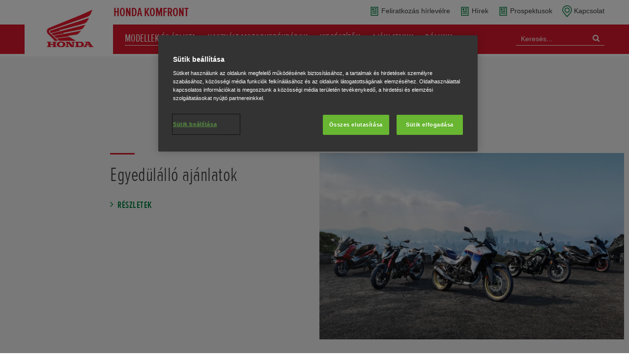

--- FILE ---
content_type: text/html; charset=UTF-8
request_url: https://komfront.honda.hu/ajanlataink
body_size: 3553
content:
<!DOCTYPE html>
<html id="top">
<head>
                <title>Honda Komfront - ajanlataink</title>

    <meta charset="UTF-8"/>
    <meta name="description" content="">

    <meta content="width=device-width, initial-scale=1.0, maximum-scale=1.0, user-scalable=0" name="viewport"/>
    <meta name="format-detection" content="telephone=no">

    <!-- Fonts -->
    <link rel="stylesheet" type='text/css' href="/css/font-awesome.min.css">
    <link rel="stylesheet" type='text/css' href="/css/fonts.css">
    <!-- Fonts -->

    <!-- CSS -->
    <link rel="stylesheet" type="text/css" href="/css/style.css">
    <!-- CSS -->

    <!-- jQuery -->
    <script src="/jquery-latest.min.js"></script>
    <!-- jQuery -->
    <script src="/bundles/fosjsrouting/js/router.js"></script>
    <script src="/js/routing?callback=fos.Router.setData"></script>

    <!-- LESS --
    <link rel="stylesheet/less" type="text/css" href="/css/style.less" />
    <script type="text/javascript" src="/js/less.min.js"></script>
    <!-- LESS -->

    <!-- JS -->
    <script type="text/javascript" src="https://www.youtube.com/iframe_api"></script>
    <script type="text/javascript" src="/js/jquery.nstSlider.min.js"></script>
    <script type="text/javascript" src="/js/honda.js"></script>
    <!-- JS -->

    <!-- royal slider -->
    <link rel="stylesheet" href="/royalslider/royalslider.css">
    <link rel="stylesheet" href="/royalslider/skins/default/rs-honda.css">
    <script src="/royalslider/jquery.royalslider.min.js"></script>
    <!-- royal slider -->

    <link rel="stylesheet" type="text/css" href="/css/style-motor.css">    
                        <link rel="icon" type="image/x-icon" href="/motor/favicon.ico"/>
                            
		<!-- OneTrust Cookies Consent Notice start -->
<script src="https://cdn.cookielaw.org/scripttemplates/otSDKStub.js" type="text/javascript" charset="UTF-8" data-domain-script="565aa00e-92e0-4624-b064-99730abb957c"></script>
<script type="text/javascript">
function OptanonWrapper() {
}
</script>
<!-- OneTrust Cookies Consent Notice end -->	
<script async src="https://www.googletagmanager.com/gtag/js?id=G-JSW8PF7V3L"></script>
<script type="text/javascript">
var getCookie = function (cname) {
    var name = cname + "=";
    var decodedCookie = decodeURIComponent(document.cookie);
    var ca = decodedCookie.split(';');
    for (var i = 0; i < ca.length; i++) {
        var c = ca[i];
        while (c.charAt(0) == ' ') {
            c = c.substring(1);
        }
        if (c.indexOf(name) == 0) {
            return c.substring(name.length, c.length);
        }
    }
    return "";
}

if(getCookie("OptanonConsent")){
    
    var groups = getCookie("OptanonConsent").split("groups=")[1].split("&")[0];
    
    if(groups.indexOf('C0002:1')!== -1) {
         
    
	   
	   window.dataLayer = window.dataLayer || [];
	  function gtag(){dataLayer.push(arguments);}
	  gtag('js', new Date());

	  gtag('config', 'G-JSW8PF7V3L');
	   
    } else {
    
    }
}

</script>

		
		
		
	<!--<script></script>-->

	

            </head>
<body class="">
                <header class="header">
    <div class="head-wrapper">
        <a href="https://komfront.honda.hu/" title="" class="logo-motor"></a>
        <div class="search">
            <div class="search-mobile">
                <i class="fa fa-search"></i>
                <i class="fa fa-times"></i>
            </div>
            <div class="search-inner">
                <form action="/s" method="get">
                    <input type="text" class="search-txt" value="" name="q" placeholder="Keresés...">
                    <button type="submit" class="search-btn">Keresés</button>
                </form>
            </div>
        </div>
    </div>
            
    <div class="nav-bg">
        <div class="distributor">
            <div class="wrap">
			<span style="color: #dc182d;">
				HONDA KOMFRONT
			</span>
            </div>
        </div>
        <div class="mobile-menu"></div>
        <nav class="navigation">
            <ul>
                                                        <li>
                    <div class="owners-dropdown-content main-dropdown">
                        <div class="main-nav-dropdown-close">
                            <span>Bezár</span>
                        </div>
                        <div class="inner">
                            Nincs ilyen cikk: tulajdonosok_motorok
                        </div>
                    </div>
                </li>
                                                            <li>
                    <a href="#" title="" class="main-nav-dropdown">Modellek és
árlista</a>
                    <div class="main-dropdown">
                        <div class="main-nav-dropdown-close">
                            <span>Bezár</span>
                        </div>
                        <div class="inner">
                            <div class="prod-dd">
    <div class="left">
        <ul>
            <li><a href="/motors/szupersport" title=""><div class="prod-name"><span>SZUPERSPORT</span> <sup>(5)</sup></div><img src="https://komfront.honda.hu/motor/szupersport/szupersport_index.png" alt=""></a></li><li><a href="/motors/tura" title=""><div class="prod-name"><span>Túra</span> <sup>(3)</sup></div><img src="https://komfront.honda.hu/motor/tura/tura_index.png" alt=""></a></li><li><a href="/motors/adventure" title=""><div class="prod-name"><span>Adventure</span> <sup>(8)</sup></div><img src="https://komfront.honda.hu/motor/adventure/adventure_index.png" alt=""></a></li><li><a href="/motors/street" title=""><div class="prod-name"><span>Street</span> <sup>(11)</sup></div><img src="https://komfront.honda.hu/motor/street/street_index.png" alt=""></a></li><li><a href="/motors/125cc" title=""><div class="prod-name"><span>125cc</span> <sup>(6)</sup></div><img src="https://komfront.honda.hu/motor/125cc/125cc_index.png" alt=""></a></li><li><a href="/motors/robogo" title=""><div class="prod-name"><span>ROBOGÓ</span> <sup>(11)</sup></div><img src="https://komfront.honda.hu/motor/robogo/robogo_index.png" alt=""></a></li><li><a href="/motors/off-road" title=""><div class="prod-name"><span>OFF ROAD</span> <sup>(5)</sup></div><img src="https://komfront.honda.hu/motor/off-road/off-road_index.png" alt=""></a></li>
        </ul>
    </div>

<div class="right">
										<div class="inner">
											<div class="content">
												
<a href="/docs/MC_arlista_20250915_DLR.pdf"  target="_blank" title="" class="motor-price-list">

													<img src="/motor/arlista.png" alt="">
													<span> Töltse le árlistánkat!</span>
												</a>
											</div>
										</div>
									</div>


   
<!--      
  <div class="inner">
            <div class="title">
                Lorem ipsum
            </div>
            <div class="content">
                <ul>
                  <li><a href="" title="">Lorem ipsum</a></li>
                    <li><a href="" title="">Lorem ipsum dolor</a></li>
                    <li><a href="" title="">Lorem ipsum</a></li>
                    <li><a href="" title="">Lorem ipsum sit amet</a></li>
                    <li><a href="" title="">Lorem ipsum</a></li>
                    <li><a href="" title="">Lorem</a></li>
                </ul>
            </div>
        </div>
-->
  
    <div class="clear"></div>
</div>
                        </div>
                    </div>
                </li>
                                                                                                        <li>
                            <a href="/hasznalt-motorok" title=""
class="">Használt motorkerékpárok</a>
                        </li>
                                    
                                                                                <li><a href="/kiegeszitok"
                           title="">Kiegészítők</a></li>
                                                                            <li><a href="/ajanlataink" title="">Ajánlataink</a></li>
                                                                                            <li><a href="/rolunk"
                           title="">Rólunk</a></li>
                                                    </ul>
            <div class="top-menu">
                <ul>
                    <li><a href="/hirlevel" title="" class="prices">Feliratkozás hírlevélre</a>
                    </li>
					<li><a href="/hirek" title="" class="prices">Hírek</a></li>
					<li><a href="/prospektusok" title="" class="prices">Prospektusok</a></li>
					<li><a href="/kapcsolat" title="" class="drive">Kapcsolat</a>
                    </li>
                    
                    
                </ul>
            </div>
        </nav>
    </div>
</header>

<script type="text/javascript">
    $('.owners-dropdown').on('click', function () {
        $('.owners-dropdown-content').parent().toggleClass('open');
    });
</script>        
    <div class="static">

        <div class="wrap">
            <div class="centered-heading">
                <h1>LEGÚJABB AJÁNLATOK</h1>
                <h2>
                    Önre tervezve</h2>
                            </div>
        </div>

        <div class="competition">
            <div class="lrblocks">
                                                                                                                                        <div class="lblock">
                        <div class="img-container">
                                                            <img src="/images/315f7509956b75747d8a0d97036e203f.jpeg" alt="legujabbajanlatok_small.jpg">
                                                    </div>
                        <div class="content-container">
                            <h3>Egyedülálló ajánlatok</h3>
                            <p class="lead">
                                
                            </p>
                            <p>
                                                                                                            <a href="/ajanlatunk/egyedulallo-ajanlatok"
                                           title="Egyedülálló ajánlatok">Részletek</a>
                                                                                                </p>
                        </div>
                        <div class="clear"></div>
                    </div>
                                                                                                                                                <div class="rblock">
                        <div class="img-container">
                                                            <img src="/images/b970bd34ef553d1253a2cbcb5a967e46.jpeg" alt="fb_small.jpg">
                                                    </div>
                        <div class="content-container">
                            <h3>2KERÉK finanszírozási akció</h3>
                            <p class="lead">
                                
                            </p>
                            <p>
                                                                                                            <a href="/ajanlatunk/2kerek-finanszirozasi-akcio-2"
                                           title="2KERÉK finanszírozási akció">Részletek</a>
                                                                                                </p>
                        </div>
                        <div class="clear"></div>
                    </div>
                            </div>
        </div>
    </div>
    <footer class="footer">
    <div class="backtotop">
        <a href="#top" title="">vissza az oldal tetejére</a>
    </div>
    <div class="footercontent">
        <div class="left icon-box">
            <ul>
                 <li class="prices"><a href="/kiegeszitok" title="">Kiegészítők</a></li>

                                                <li class="prices"><a href="/prospektusok" title="" class="prices">Prospektusok</a></li>
                                <li class="prices"><a href="/rolunk" title="">Rólunk</a></li>
                <li class="prices"><a href="/kapcsolat" title="">Kapcsolat</a></li>
            </ul>
        </div>
        
         <div class="left box">
            <div class="footer-box-title">
                Bővebben a Hondáról
            </div>
            <div class="content">
                <ul>
                 <li><a href="/hirek" title="">Hírek és események</a></li>
                 <li><a href="http://www.honda.hu" target="_blank" "title="">Még több Honda termék</a></li>
                 <li><a href="http://safety-hungary.hu" target="_blank" title="">Safety Hungary</a></li>
                 <li><a href="/vezetoi-engedelyek" title="">Vezetői engedélyek</a></li>
                </ul>
            </div>
        </div>

          <div class="left box contact-box">
            <div class="footer-box-title">
                Elérhetőség
            </div>
            <div class="content">
                <p>Honda Komfront</p>
                <ul>
                                            <li class="address">2900 Komárom, Mártírok útja 47.</li>
                                                                <li class="phone">+36 34 344 443</li>
                                                               <li class="email"><a href="mailto:komfront@komfront.hu">komfront@komfront.hu</a></li>
                                      </li>
                  <p></p>  
                  <p>Kövessen minket itt is:</p>
                  <li>
                            <li class="facebook"><a href="https://www.facebook.com/hondakomfront" title="" target="_blank">Facebook</a></li>
                    


                  
                                    </ul>
            </div>
</div>
 <div class="left box">
            <div class="footer-box-title">
                Hasznos hivatkozások
            </div>
            <div class="content">
                <ul>
                 <li><a href="https://kapcsolat.honda.hu/" target="_blank" title="">Lépjen kapcsolatba a Honda Hungaryvel</a></li>
                  <li><a href="/felhasznaloi-feltetelek" title="">Felhasználói feltételek</a></li>
                                    <li><a href="/cookie-kra-vonatkozo-szabalyok" title="">Cookie-kra vonatkozó szabályok</a></li>
                <li><a href="/docs/Honda_adatkezelesi_tajekoztato_180515.pdf" title="" target="_blank">Adatkezelési tájékoztató - WEB</a></li>
                                   
                
                                   
                </ul>
            </div>
        </div>
        <div class="clear"></div>
    </div>
    <div class="copyright">
        <div class="left">
            <a href="" title="" class="bottomlogo"></a>
        </div>
        <div class="right">
                            © 2016 Komfront Kft. <br/>
                    </div>
        <div class="clear"></div>
    </div>

                </footer></body>
</html>


--- FILE ---
content_type: text/css
request_url: https://komfront.honda.hu/css/fonts.css
body_size: 364
content:
@font-face {
    font-family: 'ProximaNovaExCnLight';
    src: url('../fonts/ProximaNovaExCn-LightWeb.eot');
    src: url('../fonts/ProximaNovaExCn-LightWeb.eot?iefix') format('embedded-opentype'), url('../fonts/ProximaNovaExCn-LightWeb.woff') format('woff'), url('../fonts/proximanovaexcn-lightweb-webfont.ttf') format('truetype')
}

@font-face {
    font-family: 'ProximaNovaExCnSbold';
    src: url('../fonts/ProximaNovaExCn-SboldWeb.eot');
    src: url('../fonts/ProximaNovaExCn-SboldWeb.eot?iefix') format('embedded-opentype'), url('../fonts/ProximaNovaExCn-SboldWeb.woff') format('woff'), url('../fonts/proximanovaexcn-sboldweb-webfont.ttf') format('truetype')
}

@font-face {
    font-family: 'ProximaNovaExCnSReg';
    src: url('../fonts/ProximaNovaExCn-RegWeb.eot');
    src: url('../fonts/ProximaNovaExCn-RegWeb.eot?iefix') format('embedded-opentype'), url('../fonts/ProximaNovaExCn-RegWeb.woff') format('woff'), url('../fonts/proximanovaexcn-regweb-webfont.ttf') format('truetype')
}

@font-face {
    font-family: 'glyphs14';
    src: url('../fonts/14px-honda.eot');
    src: url('../fonts/14px-honda.eot?iefix') format('embedded-opentype'), url('../fonts/14px-honda.woff') format('woff'), url('../fonts/14px-honda.ttf') format('truetype'), url('../fonts/14px-honda.svg#14px-honda') format('svg');
    font-weight: normal;
    font-style: normal
}

@font-face {
    font-family: 'glyphs28';
    src: url('../fonts/28px-honda.eot');
    src: url('../fonts/28px-honda.eot?iefix') format('embedded-opentype'), url('../fonts/28px-honda.woff') format('woff'), url('../fonts/28px-honda.ttf') format('truetype'), url('../fonts/28px-honda.svg#28px-honda') format('svg');
    font-weight: normal;
    font-style: normal
}

@font-face {
    font-family: 'animateGlyphs28';
    src: url('../fonts/28px-animate.eot');
    src: url('../fonts/28px-animate.eot?iefix') format('embedded-opentype'), url('../fonts/28px-animate.woff') format('woff'), url('../fonts/28px-animate.ttf') format('truetype'), url('../fonts/28px-animate.svg#28px-animate') format('svg');
    font-weight: normal;
    font-style: normal
}

--- FILE ---
content_type: text/css
request_url: https://komfront.honda.hu/css/style.css
body_size: 21793
content:
@charset "utf-8";
/*---------------------------------------------------
    LESS Elements 0.9
  ---------------------------------------------------
    A set of useful LESS mixins
    More info at: http://lesselements.com
  ---------------------------------------------------*/
/* fonts

font-family: 'ProximaNovaExCnLight', Arial, Helvetica, sans-serif;
font-family: 'ProximaNovaExCnSReg', Arial, Helvetica, sans-serif;
font-family: 'ProximaNovaExCnSbold', Arial, Helvetica, sans-serif;
font-family: Tahoma, Arial, Helvetica, sans-serif;

font-family: 'glyphs14';
font-family: 'glyphs28';
font-family: 'animateGlyphs28';
font-family: 'ElegantIcons';
font-family: 'FontAwesome';

*/
html {
  -webkit-text-size-adjust: 100%;
  -webkit-font-smoothing: antialiased;
}
* {
  margin: 0;
  padding: 0;
}
div,
span,
a,
img,
input,
textarea,
blockquote,
li {
  box-sizing: border-box;
  -webkit-box-sizing: border-box;
  -moz-box-sizing: border-box;
}
a {
  text-decoration: none;
}
a:hover {
  text-decoration: none;
}
img,
p {
  display: block;
}
.clear {
  clear: both;
}
.clearfix:after {
  display: block;
  content: "";
  clear: both;
}
.left {
  float: left;
  text-align: left;
}
.right {
  float: right;
  text-align: left;
}
.center {
  margin: 0 auto;
  text-align: center;
}
textarea:focus,
input:focus,
select:focus {
  outline: 0;
}
h1,
h2,
h3,
h4,
h5,
h6 {
  display: block;
  font-weight: normal;
  box-sizing: border-box;
  -webkit-box-sizing: border-box;
  -moz-box-sizing: border-box;
}
table {
  border-collapse: collapse;
}
strong {
  font-weight: normal;
  font-family: 'ProximaNovaExCnSbold', Arial, Helvetica, sans-serif;
}
.configurator {
  background: #f3f3f3;
}
.configurator > .header {
  height: 60px;
  width: 100%;
  border-bottom: 1px solid #ebebeb;
  background: #ffffff;
  text-align: center;
}
.configurator > .header .wrap {
  position: relative;
}
.configurator > .header .logo,
.configurator > .footer .logo {
  width: 139px;
  height: 20px;
  display: block;
  background-image: url('../img/honda-logo-config.png');
  background-repeat: no-repeat;
  background-position: center;
  background-size: cover;
  position: absolute;
  left: 0;
  top: 20px;
}
.config-mobile-menu-outer {
  position: absolute;
  list-style: none;
  top: 20px;
  right: 0;
}
.config-mobile-menu {
  display: none;
}
.config-mobile-menu-outer ul li {
  display: inline-block;
  padding: 0 0 0 15px;
}
.config-mobile-menu-outer ul li a {
  font-family: Tahoma, Arial, Helvetica, sans-serif;
  font-size: 14px;
  line-height: 14px;
  border-bottom: 1px solid #00803e;
  color: #3b3b3b;
  -moz-transition-duration: 0.3s;
  -webkit-transition-duration: 0.3s;
  -o-transition-duration: 0.3s;
  transition-duration: 0.3s;
}
.config-mobile-menu-outer ul li a:hover {
  border-bottom: 3px solid #127d75;
  color: #127d75;
  -moz-transition-duration: 0.3s;
  -webkit-transition-duration: 0.3s;
  -o-transition-duration: 0.3s;
  transition-duration: 0.3s;
}
.configurator > .footer {
  background: #ffffff;
  height: 60px;
}
.configurator > .footer .wrap {
  position: relative;
}
.configurator > .footer ul {
  position: absolute;
  list-style: none;
  top: 20px;
  right: 0;
}
.configurator > .footer ul li {
  display: inline-block;
  padding: 0 0 0 15px;
}
.configurator > .footer ul li a {
  font-family: Tahoma, Arial, Helvetica, sans-serif;
  font-size: 14px;
  line-height: 14px;
  border-bottom: 1px solid #00803e;
  color: #3b3b3b;
  -moz-transition-duration: 0.3s;
  -webkit-transition-duration: 0.3s;
  -o-transition-duration: 0.3s;
  transition-duration: 0.3s;
}
.configurator > .footer ul li a:hover {
  border-bottom: 3px solid #127d75;
  color: #127d75;
  -moz-transition-duration: 0.3s;
  -webkit-transition-duration: 0.3s;
  -o-transition-duration: 0.3s;
  transition-duration: 0.3s;
}
.car-selector {
  font-size: 24px;
  line-height: 24px;
  font-family: 'ProximaNovaExCnSReg', Arial, Helvetica, sans-serif;
  text-transform: uppercase;
  height: 60px;
  display: inline-block;
  -webkit-user-select: none;
  -moz-user-select: none;
  -ms-user-select: none;
  user-select: none;
}
.car-selector .selected-car {
  cursor: pointer;
  padding: 18px 0 0 0;
  display: inline-block;
  vertical-align: top;
  color: #3b3b3b;
}
.car-selector .selected-car:after {
  display: inline;
  font-family: 'FontAwesome';
  content: "\f107";
  font-size: 14px;
  display: inline-block;
  vertical-align: top;
  padding: 0 5px;
  -moz-transition-duration: 0.3s;
  -webkit-transition-duration: 0.3s;
  -o-transition-duration: 0.3s;
  transition-duration: 0.3s;
}
.car-selector .your-car {
  cursor: default;
}
.car-selector .your-car:after {
  display: none;
}
.open .selected-car:after {
  -webkit-transform: rotate(180deg);
  -moz-transform: rotate(180deg);
  -o-transform: rotate(180deg);
  -ms-transform: rotate(180deg);
  transform: rotate(180deg);
  -moz-transition-duration: 0.3s;
  -webkit-transition-duration: 0.3s;
  -o-transition-duration: 0.3s;
  transition-duration: 0.3s;
}
.car-selector .car-selector-dropdown {
  top: 60px;
  width: 220px;
  left: 0;
  right: 0;
  margin: 0 auto;
  position: absolute;
  z-index: 993;
  overflow: hidden;
  max-height: 0;
  transition: max-height 0.5s cubic-bezier(0, 1.05, 0, 1);
  -webkit-transition: max-height 0.5s cubic-bezier(0, 1.05, 0, 1);
  -moz-transition: max-height 0.5s cubic-bezier(0, 1.05, 0, 1);
  -o-transition: max-height 0.5s cubic-bezier(0, 1.05, 0, 1);
}
.open .car-selector-dropdown {
  height: auto;
  max-height: 500px;
  transition: max-height 0.7s ease-out;
  -webkit-transition: max-height 0.7s ease-out;
  -moz-transition: max-height 0.7s ease-out;
  -o-transition: max-height 0.7s ease-out;
}
.car-selector-dropdown ul {
  list-style: none;
}
.car-selector-dropdown ul li {
  background: #00803e;
  border-bottom: 1px solid #086836;
}
.car-selector-dropdown ul li:last-child {
  border-bottom: none;
}
.car-selector-dropdown ul li a {
  display: block;
  color: #ffffff;
  font-size: 18px;
  font-family: 'ProximaNovaExCnSReg', Arial, Helvetica, sans-serif;
  padding: 5px 0;
  -moz-transition-duration: 0.15s;
  -webkit-transition-duration: 0.15s;
  -o-transition-duration: 0.15s;
  transition-duration: 0.15s;
}
.car-selector-dropdown ul li a:hover {
  background: #078b47;
  -moz-transition-duration: 0.3s;
  -webkit-transition-duration: 0.3s;
  -o-transition-duration: 0.3s;
  transition-duration: 0.3s;
}
.config-result {
  display: table;
  table-layout: fixed;
  width: 100%;
  background: url('../img/empty-bg.png');
}
.summa .config-result {
  background: url('../img/promotion-bg.png');
}
.c-result {
  display: table-cell;
  vertical-align: middle;
  text-align: center;
}
.cr-left {
  width: auto;
}
.cr-left .price {
  width: 80%;
  margin: 0 auto;
  font-size: 14px;
  line-height: 17px;
  font-family: 'ProximaNovaExCnLight', Arial, Helvetica, sans-serif;
}
.cr-left .price > span {
  display: block;
  color: #dc182d;
  font-size: 26px;
  font-family: 'ProximaNovaExCnSReg', Arial, Helvetica, sans-serif;
  margin: 0 0 20px 0;
}
.cr-center {
  width: 1200px;
  background: #ffffff;
  position: relative;
}
.cr-center .change-view {
  position: absolute;
  top: 30px;
  right: 30px;
  border: 2px solid #757575;
  z-index: 999;
  color: #3b3b3b;
  padding: 0 10px 0 3px;
  height: 40px;
  background: rgba(255, 255, 255, 0.9);
  -moz-transition-duration: 0.3s;
  -webkit-transition-duration: 0.3s;
  -o-transition-duration: 0.3s;
  transition-duration: 0.3s;
}
.cr-center .change-view:before {
  display: inline-block;
  font-size: 30px;
  font-family: 'glyphs28';
  font-weight: normal;
  vertical-align: top;
  text-align: center;
}
.cr-center .inside:before {
  content: "\e000";
  padding: 3px 3px 0 0;
}
.cr-center .outside:before {
  content: "\e097";
  padding: 3px 7px 0 3px;
}
.cr-center .change-view > span {
  display: inline-block;
  vertical-align: top;
  font-family: 'ProximaNovaExCnSbold', Arial, Helvetica, sans-serif;
  font-size: 16px;
  text-transform: uppercase;
  padding: 8px 0 0 0;
}
.cr-center .change-view:hover {
  background: #127d75;
  color: #ffffff;
  border: 2px solid #127d75;
  -moz-transition-duration: 0.3s;
  -webkit-transition-duration: 0.3s;
  -o-transition-duration: 0.3s;
  transition-duration: 0.3s;
}
.cr-right {
  width: auto;
}
.cr-right .sum {
  display: inline-block;
  border: 2px solid #00803e;
  z-index: 999;
  color: #00803e;
  padding: 9px 10px 0 10px;
  height: 40px;
  font-family: 'ProximaNovaExCnSbold', Arial, Helvetica, sans-serif;
  text-transform: uppercase;
  font-size: 16px;
  background: #ffffff;
  vertical-align: top;
  -moz-transition-duration: 0.3s;
  -webkit-transition-duration: 0.3s;
  -o-transition-duration: 0.3s;
  transition-duration: 0.3s;
}
.cr-right .sum:after {
  font-family: 'FontAwesome';
  content: "\f105";
  font-size: 18px;
  padding: 0 0 0 10px;
  vertical-align: top;
}
.cr-right .config-done {
  border: 2px solid #dc182d;
  background: #dc182d;
  color: #ffffff;
}
.cr-right .sum:hover {
  background: #127d75;
  border: 2px solid #127d75;
  color: #ffffff;
  -moz-transition-duration: 0.3s;
  -webkit-transition-duration: 0.3s;
  -o-transition-duration: 0.3s;
  transition-duration: 0.3s;
}
.cr-right .back-to-config {
  padding: 9px 10px 0 5px;
}
.cr-right .back-to-config:after {
  display: none;
}
.cr-right .back-to-config:before {
  font-family: 'glyphs28';
  content: "\e003";
  font-size: 30px;
  padding: 0 0 0 0;
  vertical-align: top;
  position: relative;
  top: -7px;
}
.config-slide > img {
  width: 100%;
  height: auto;
}
.tab-outer {
  background: #00803e;
  height: 100px;
}
.tabs {
  display: table;
  border-right: 1px solid #086836;
}
.tab {
  display: table-cell;
  width: 25%;
  height: 100px;
  vertical-align: middle;
  text-align: center;
  cursor: pointer;
  color: #ffffff;
  font-size: 18px;
  text-transform: uppercase;
  font-family: 'ProximaNovaExCnSReg', Arial, Helvetica, sans-serif;
  -moz-transition-duration: 0.3s;
  -webkit-transition-duration: 0.3s;
  -o-transition-duration: 0.3s;
  transition-duration: 0.3s;
  border-left: 1px solid #086836;
}
.tab:hover {
  background: #078b47;
  -moz-transition-duration: 0.3s;
  -webkit-transition-duration: 0.3s;
  -o-transition-duration: 0.3s;
  transition-duration: 0.3s;
}
.tabs .active {
  background: #ffffff;
  border-top: 5px solid #dc182d;
  color: #dc182d;
}
.tab .img-container {
  display: inline-block;
  height: 50px;
  width: auto;
  margin: 0 auto 5px auto;
  position: relative;
}
.tab .img-container .svg_icon,
.tab .img-container .svg_icon-active {
  height: 100%;
  width: auto;
  display: inline-block;
}
.active .img-container .svg_icon {
  display: none;
}
.tab .img-container .svg_icon-active {
  display: none;
}
.active .img-container .svg_icon-active {
  height: 100%;
  width: auto;
  display: inline-block;
}
.option-count {
  position: absolute;
  right: -5px;
  top: 0;
  -webkit-border-radius: 50%;
  -moz-border-radius: 50%;
  border-radius: 50%;
  background: #3b3b3b;
  width: 26px;
  height: 26px;
  text-align: center;
  font-size: 14px;
  font-family: 'ProximaNovaExCnSbold', Arial, Helvetica, sans-serif;
  padding: 2px 0 0 0;
  color: #ffffff;
  border: 2px solid #00803e;
}
.active .option-count {
  background: #dc182d;
  border: 2px solid #ffffff;
}
.selected .img-container .svg_icon,
.selected .img-container .svg_icon-active,
.selected .option-count {
  display: none;
}
.tab .img-container img {
  display: none;
}
.selected .img-container img {
  display: block;
  height: 100%;
  width: auto;
}
.configuration {
  border-top: 5px solid #ffffff;
  padding: 30px 0 10px 0;
}
.options {
  text-align: center;
  font-size: 0;
}
.option {
  display: inline-block;
  height: 125px;
  width: 24.99%;
  padding: 0 10px;
  margin: 0 0 20px 0;
  color: #3b3b3b;
  -moz-transition-duration: 0.3s;
  -webkit-transition-duration: 0.3s;
  -o-transition-duration: 0.3s;
  transition-duration: 0.3s;
}
.option > div {
  display: table;
  width: 100%;
  height: 100%;
  background: #ffffff;
  border: 1px solid #e3e3e3;
  text-align: center;
}
.option > div > div {
  display: table-cell;
  width: 100%;
  height: 100%;
  vertical-align: middle;
  font-size: 13px;
  line-height: 17px;
  font-family: 'ProximaNovaExCnSReg', Arial, Helvetica, sans-serif;
}
.option > div > div > span {
  display: block;
  font-size: 17px;
  line-height: 23px;
}
.option:hover > div {
  border: 1px solid #127d75;
  -moz-transition-duration: 0.3s;
  -webkit-transition-duration: 0.3s;
  -o-transition-duration: 0.3s;
  transition-duration: 0.3s;
}
.options .active > div {
  border: 3px solid #dc182d;
}
.options .inactive > div,
.options .inactive:hover > div {
  background: url('../img/empty-bg.png');
  border: 1px solid #e3e3e3;
  cursor: default;
  color: #9d9d9d;
}
.options img {
  margin: 0 auto 5px auto;
  height: 60px;
  width: auto;
}
.options .inactive img {
  -moz-opacity: 0.4;
  -khtml-opacity: 0.4;
  -webkit-opacity: 0.4;
  opacity: 0.4;
  -ms-filter: progid:DXImageTransform.Microsoft.Alpha(opacity=40);
  filter: alpha(opacity=40);
}
.opt-desc {
  border-top: 4px solid #d9d9d9;
  margin-top: 10px;
  padding: 20px 0 20px 0;
}
.step-1st .opt-desc h1,
.step-2nd .opt-desc h1 {
  color: #dc182d;
  font-size: 36px;
  text-transform: uppercase;
  font-family: 'ProximaNovaExCnSbold', Arial, Helvetica, sans-serif;
}
.opt-desc .compare {
  width: 100%;
}
.step-2nd .left {
  width: 40%;
  padding: 20px 0 20px 0;
}
.step-2nd .left h2 {
  font-size: 36px;
  line-height: 36px;
  color: #3b3b3b;
  font-family: 'ProximaNovaExCnSReg', Arial, Helvetica, sans-serif;
  text-transform: uppercase;
}
.step-2nd .right {
  width: 60%;
  padding: 20px 0 20px 70px;
}
.step-2nd .right ul {
  list-style: none;
}
.step-2nd .right ul li {
  display: block;
  position: relative;
  margin: 0 0 20px 0;
  padding: 10px 0 10px 30px;
  border-left: 2px solid #dc182d;
  color: #3b3b3b;
}
.step-2nd .right ul li:before {
  position: absolute;
  left: -65px;
  font-family: 'glyphs28';
  font-size: 40px;
}
.step-2nd .right ul li.motor-q1:before {
  content: "\e014";
}
.step-2nd .right ul li.motor-q2:before {
  content: "\e081";
}
.step-2nd .right ul li.motor-q3:before {
  content: "\e01d";
}
.step-2nd .right ul li.motor-q4:before {
  content: "\e009";
}
.step-2nd .right ul li.motor-q5:before {
  content: "\e011";
}
.step-2nd .right ul li.motor-q6:before {
  content: "\e018";
}
.step-2nd .right ul li .indicator {
  font-size: 24px;
  line-height: 24px;
  font-family: 'ProximaNovaExCnSbold', Arial, Helvetica, sans-serif;
}
.step-2nd .right ul li .unit {
  font-size: 16px;
  line-height: 16px;
  font-family: 'ProximaNovaExCnSReg', Arial, Helvetica, sans-serif;
  padding: 0 0 0 5px;
  letter-spacing: .5px;
}
.step-2nd .right ul li .attribution {
  font-size: 18px;
  line-height: 18px;
  font-family: 'ProximaNovaExCnSbold', Arial, Helvetica, sans-serif;
  text-transform: uppercase;
}
.step-2nd .right ul li .attribution > i {
  font-size: 10px;
  padding: 0 8px;
  position: relative;
  top: -2px;
}
.step-3rd .opt-desc {
  background: #ffffff;
  position: relative;
  overflow: hidden;
  min-height: 500px;
  border-bottom: 1px solid #e0e0e0;
}
.step-3rd .opt-desc h1 {
  font-size: 65px;
  line-height: 50px;
  color: #3b3b3b;
  font-family: 'ProximaNovaExCnSReg', Arial, Helvetica, sans-serif;
  float: right;
  margin: 50px 80px 0 0;
  position: relative;
  z-index: 888;
  text-transform: uppercase;
}
.step-3rd .opt-desc h1 > span {
  display: block;
  font-size: 36px;
}
.step-3rd .opt-desc .car-preview {
  position: absolute;
  width: 75%;
  height: 100%;
  left: -25%;
  z-index: 887;
}
.step-3rd .opt-desc .car-preview > div {
  width: 100%;
  height: 100%;
  background-position: center;
  background-size: cover;
  background-repeat: no-repeat;
}
ul.colors {
  list-style: none;
  margin: 0 0 25px 0;
}
ul.colors li {
  display: inline-block;
  width: 70px;
  height: 70px;
  -webkit-border-radius: 50%;
  -moz-border-radius: 50%;
  border-radius: 50%;
  border: 2px solid #f3f3f3;
  margin: 0 10px 8px 10px;
  -ms-box-sizing: content-box;
  -moz-box-sizing: content-box;
  -webkit-box-sizing: content-box;
  box-sizing: content-box;
  vertical-align: top;
}
ul.colors li.active {
  border: 2px solid #dc182d;
}
ul.colors li a {
  display: block;
  width: 60px;
  height: 60px;
  -webkit-border-radius: 50%;
  -moz-border-radius: 50%;
  border-radius: 50%;
  border: 1px solid #e0e0e0;
  margin: 5px auto 0 auto;
  -moz-transition-duration: 0.15s;
  -webkit-transition-duration: 0.15s;
  -o-transition-duration: 0.15s;
  transition-duration: 0.15s;
}
ul.colors li a:hover {
  -moz-opacity: 0.8;
  -khtml-opacity: 0.8;
  -webkit-opacity: 0.8;
  opacity: 0.8;
  -ms-filter: progid:DXImageTransform.Microsoft.Alpha(opacity=80);
  filter: alpha(opacity=80);
  border: 1px solid #3b3b3b;
  -moz-transition-duration: 0.3s;
  -webkit-transition-duration: 0.3s;
  -o-transition-duration: 0.3s;
  transition-duration: 0.3s;
}
.step-4th .opt-desc {
  padding: 0;
  height: 500px;
  position: relative;
}
.step-4th .opt-desc img {
  float: right;
  height: 100%;
  width: auto;
}
.step-4th .opt-desc h1 {
  font-size: 65px;
  line-height: 50px;
  color: #ffffff;
  font-family: 'ProximaNovaExCnSReg', Arial, Helvetica, sans-serif;
  float: left;
  top: 70px;
  left: 80px;
  position: absolute;
  z-index: 888;
  text-transform: uppercase;
}
.step-4th .opt-desc h1 > span {
  display: block;
  font-size: 36px;
}
.tabs-nav {
  width: 100%;
  background: #00803e;
  height: 50px;
}
.tab-content {
  padding: 50px 0 30px 0;
}
.tabs-nav .wrap > ul {
  display: table;
  width: 100%;
  height: 50px;
}
.tabs-nav .wrap > ul li {
  display: table-cell;
  width: 33.33%;
  text-align: center;
  height: 100%;
  color: #ffffff;
  border-left: 1px solid #086836;
  cursor: pointer;
  font-size: 18px;
  text-transform: uppercase;
  font-family: 'ProximaNovaExCnSReg', Arial, Helvetica, sans-serif;
  -moz-transition-duration: 0.3s;
  -webkit-transition-duration: 0.3s;
  -o-transition-duration: 0.3s;
  transition-duration: 0.3s;
  vertical-align: middle;
  border-top: 5px solid #00803e;
}
.tabs-nav .wrap > ul li.active {
  border-left: none;
  border-right: none;
}
.tabs-nav .wrap > ul li:last-child {
  border-right: 1px solid #086836;
}
.tabs-nav .wrap > ul li.active,
.tabs-nav .wrap > ul li:hover.active {
  border-top: 5px solid #dc182d;
  background: #ffffff;
  color: #dc182d;
}
.tabs-nav .wrap > ul li:hover {
  border-top: 5px solid #078b47;
  background: #078b47;
  -moz-transition-duration: 0.3s;
  -webkit-transition-duration: 0.3s;
  -o-transition-duration: 0.3s;
  transition-duration: 0.3s;
}
.tab-container {
  border-top: 5px solid #ffffff;
}
.tab-container .hide {
  display: none;
}
.tab-content .compare {
  width: 70%;
  margin: 0 auto;
  padding: 0;
}
.tab-content h1 {
  width: 70%;
  border-bottom: 1px solid #e0e0e0;
  position: relative;
  padding: 0 0 20px 0;
  text-align: center;
  margin: 20px auto 50px auto;
  color: #dc182d;
  font-size: 42px;
  line-height: 42px;
  font-family: 'ProximaNovaExCnSReg', Arial, Helvetica, sans-serif;
  text-transform: uppercase;
  letter-spacing: 1px;
}
.tab-content h1:after {
  width: 50px;
  height: 40px;
  color: #dc182d;
  content: "";
  font-family: 'glyphs28';
  position: absolute;
  text-align: center;
  background: #f3f3f3;
  left: 0;
  right: 0;
  margin: 0 auto;
  bottom: -22px;
}
.tab-content h1.t-1:after {
  content: "\e00a";
  font-size: 28px;
}
.tab-content h1.t-2:after {
  content: "\e01b";
  font-size: 32px;
}
.tab-content h1.t-3:after {
  content: "\e000";
  font-size: 40px;
}
.tab-content p {
  display: block;
  text-align: center;
  width: 50%;
  font-size: 19px;
  line-height: 23px;
  color: #3b3b3b;
  margin: 0 auto 30px auto;
  font-family: 'ProximaNovaExCnSReg', Arial, Helvetica, sans-serif;
}
.tab-content p > a {
  display: inline-block;
  background: #00803e;
  color: #ffffff;
  height: 40px;
  font-size: 19px;
  line-height: 19px;
  font-family: 'ProximaNovaExCnSbold', Arial, Helvetica, sans-serif;
  -moz-transition-duration: 0.3s;
  -webkit-transition-duration: 0.3s;
  -o-transition-duration: 0.3s;
  transition-duration: 0.3s;
  padding: 11px 15px 0 15px;
  text-transform: uppercase;
}
.tab-content p > a:before {
  display: inline-block;
  content: "\f105";
  font-family: 'FontAwesome';
  padding: 0 10px 0 0;
  vertical-align: top;
  position: relative;
  top: -1px;
}
.tab-content p > a:hover {
  background: #127d75;
  color: #ffffff;
  -moz-transition-duration: 0.3s;
  -webkit-transition-duration: 0.3s;
  -o-transition-duration: 0.3s;
  transition-duration: 0.3s;
}
.copy-url {
  height: 40px;
  display: block;
  width: 30%;
  border: 1px solid #9d9d9d;
  background: #ffffff;
  font-size: 17px;
  font-family: 'ProximaNovaExCnSReg', Arial, Helvetica, sans-serif;
  letter-spacing: 1px;
  text-align: center;
  margin: 0 auto 30px auto;
}
.copy-url:focus {
  background: #ffffff;
  border-color: #3b3b3b;
  -moz-transition-duration: 0.3s;
  -webkit-transition-duration: 0.3s;
  -o-transition-duration: 0.3s;
  transition-duration: 0.3s;
}
.social {
  text-align: center;
  margin: 0 0 100px 0;
}
.social > a {
  width: 50px;
  heihgt: 50px;
  display: inline-block;
  position: relative;
  margin: 0 8px;
  text-align: center;
}
.social > a > i {
  color: #ffffff;
  position: absolute;
  z-index: 778;
  font-size: 20px;
  left: 0;
  top: 10px;
  width: 40px;
}
.social > a:before {
  content: "";
  display: block;
  width: 40px;
  height: 40px;
  background: #00803e;
  -webkit-transform: rotate(45deg);
  -moz-transform: rotate(45deg);
  -o-transform: rotate(45deg);
  -ms-transform: rotate(45deg);
  transform: rotate(45deg);
  position: absolute;
  z-index: 777;
  -moz-transition-duration: 0.3s;
  -webkit-transition-duration: 0.3s;
  -o-transition-duration: 0.3s;
  transition-duration: 0.3s;
}
.social > a:hover:before {
  background: #127d75;
  -moz-transition-duration: 0.3s;
  -webkit-transition-duration: 0.3s;
  -o-transition-duration: 0.3s;
  transition-duration: 0.3s;
}
.summery {
  margin: 50px auto;
  width: 70%;
  color: #3b3b3b;
  font-size: 19px;
}
.summery td {
  font-family: 'ProximaNovaExCnSReg', Arial, Helvetica, sans-serif;
  border-top: 1px solid #f3f3f3;
}
.summery th {
  font-family: 'ProximaNovaExCnSbold', Arial, Helvetica, sans-serif;
  font-weight: normal;
  border-top: 3px solid #f3f3f3;
  border-bottom: 3px solid #f3f3f3;
  text-transform: uppercase;
}
.summery td,
.summery th {
  padding: 13px 20px;
  background: #ebebeb;
}
.summery td:first-child,
.summery th:first-child {
  text-align: left;
}
.summery td:last-child,
.summery th:last-child {
  text-align: right;
}
@media screen and (max-width: 1600px) {
  .cr-center {
    width: 960px;
  }
  .configurator .wrap {
    width: 960px;
  }
}
@media screen and (max-width: 1220px) {
  .config-result {
    display: block;
  }
  .c-result {
    display: block;
  }
  .cr-left {
    background: #f3f3f3;
    padding: 20px 0;
  }
  .cr-left .price {
    width: 960px;
    margin: 0 auto;
    font-size: 14px;
    line-height: 17px;
    font-family: 'ProximaNovaExCnLight', Arial, Helvetica, sans-serif;
    text-align: left;
  }
  .cr-left .price > span {
    display: block;
    font-size: 22px;
    margin: 0 0 10px 0;
  }
  .cr-center {
    width: 960px;
    margin: 0 auto;
  }
  .cr-right {
    width: auto;
    position: absolute;
    display: block;
    width: 960px;
    margin: 0 auto;
    top: 82px;
    right: 0;
    left: 0;
    text-align: right;
  }
}
@media screen and (max-width: 960px) {
  .configurator > .header {
    height: 50px;
  }
  .configurator .wrap {
    width: 100%;
  }
  .configurator > .header .logo,
  .configurator > .footer .logo {
    width: 59px;
    height: 50px;
    background-image: url('../img/honda-logo-config-mobile.png');
    left: 10px;
    top: 0;
  }
  .configurator > .footer {
    background: #ffffff;
    height: 50px;
  }
  .configurator > .footer .logo {
    width: 120px;
    height: 17px;
    display: block;
    background-image: url('../img/honda-logo-config.png');
    background-repeat: no-repeat;
    background-position: center;
    background-size: cover;
    position: absolute;
    left: 10px;
    top: 15px;
  }
  .configurator > .footer ul {
    position: absolute;
    list-style: none;
    top: 13px;
    right: 10px;
  }
  .cr-left {
    background: #f3f3f3;
    padding: 10px 0;
  }
  .cr-left .price {
    width: 50%;
    margin: 0;
    font-size: 13px;
    line-height: 15px;
    padding: 0 0 0 10px;
  }
  .cr-left .price > span {
    font-size: 16px;
    margin: 0 0 5px 0;
    font-family: 'ProximaNovaExCnSbold', Arial, Helvetica, sans-serif;
  }
  .cr-center {
    width: 100%;
    margin: 0 auto;
  }
  .cr-center .change-view {
    position: absolute;
    top: 10px;
    right: 10px;
    border: none;
    z-index: 990;
    color: #ffffff;
    padding: 0 10px 0 10px;
    height: 30px;
    background: rgba(0, 0, 0, 0.4);
    -moz-transition-duration: 0.3s;
    -webkit-transition-duration: 0.3s;
    -o-transition-duration: 0.3s;
    transition-duration: 0.3s;
  }
  .cr-center .change-view:before {
    display: none;
  }
  .cr-center .change-view > span {
    display: inline-block;
    vertical-align: top;
    font-family: 'ProximaNovaExCnSbold', Arial, Helvetica, sans-serif;
    font-size: 16px;
    text-transform: uppercase;
    padding: 5px 0 0 0;
  }
  .cr-center .change-view:hover {
    background: #127d75;
    color: #ffffff;
    border: none;
    -moz-transition-duration: 0.3s;
    -webkit-transition-duration: 0.3s;
    -o-transition-duration: 0.3s;
    transition-duration: 0.3s;
  }
  .car-selector {
    font-size: 18px;
    line-height: 18px;
    height: 50px;
  }
  .car-selector .selected-car {
    padding: 16px 0 0 0;
  }
  .car-selector .car-selector-dropdown {
    top: 50px;
    width: 100%;
  }
  .config-mobile-menu-outer {
    position: absolute;
    list-style: none;
    top: 13px;
    right: 10px;
  }
  .config-mobile-menu {
    display: block;
    float: right;
    font-size: 20px;
    color: #3b3b3b;
    cursor: pointer;
  }
  .config-mobile-menu .fa-times,
  .open .fa-bars {
    display: none;
  }
  .open .fa-times {
    display: inline-block;
    color: #dc182d;
  }
  .config-mobile-menu-dropdown {
    display: none;
  }
  .open .config-mobile-menu-dropdown {
    position: relative;
    display: block;
  }
  .config-mobile-menu-outer ul {
    position: absolute;
    display: block;
    top: 36px;
    right: -10px;
    z-index: 994;
    background: #ffffff;
    border-left: 1px solid #ebebeb;
    border-bottom: 1px solid #ebebeb;
    padding: 5px 0 10px 0;
  }
  .config-mobile-menu-outer ul li {
    display: block;
    padding: 4px 10px;
    text-align: right;
  }
  .config-mobile-menu-outer ul li a {
    white-space: nowrap;
    font-family: Tahoma, Arial, Helvetica, sans-serif;
    font-size: 14px;
    line-height: 14px;
    border-bottom: 1px solid #00803e;
    color: #3b3b3b;
    -moz-transition-duration: 0.3s;
    -webkit-transition-duration: 0.3s;
    -o-transition-duration: 0.3s;
    transition-duration: 0.3s;
  }
  .config-mobile-menu-outer ul li a:hover {
    border-bottom: 3px solid #127d75;
    color: #127d75;
    -moz-transition-duration: 0.3s;
    -webkit-transition-duration: 0.3s;
    -o-transition-duration: 0.3s;
    transition-duration: 0.3s;
  }
  .cr-right {
    position: absolute;
    display: block;
    width: auto;
    margin: 0 auto;
    top: 63px;
    right: 0;
    left: 0;
    text-align: right;
  }
  .cr-right .sum {
    padding: 4px 10px 0 10px;
    height: 30px;
    font-size: 16px;
    margin: 0 10px 0 0;
  }
  .cr-right .back-to-config {
    padding: 4px 10px 0 0;
  }
  .tab-outer {
    height: 80px;
  }
  .tabs {
    display: table;
    border-right: none;
  }
  .tab-title {
    display: none;
  }
  .tab {
    height: 80px;
    border-left: 1px solid #086836;
  }
  .tabs .active {
    border-left: none;
    border-right: none;
  }
  .tab .img-container {
    margin: 0 auto 0 auto;
  }
  .configuration {
    border-top: 5px solid #ffffff;
    padding: 15px 0 0 0;
  }
  .options {
    padding: 0 10px;
  }
  .option {
    display: block;
    height: 60px;
    width: 100%;
    padding: 0 10px;
    margin: 0 0 15px 0;
    color: #3b3b3b;
    -moz-transition-duration: 0.3s;
    -webkit-transition-duration: 0.3s;
    -o-transition-duration: 0.3s;
    transition-duration: 0.3s;
  }
  .opt-desc {
    border-top: 4px solid #d9d9d9;
    margin-top: 10px;
    padding: 20px 0 20px 0;
  }
  .step-1st .opt-desc h1,
  .step-2nd .opt-desc h1 {
    font-size: 20px;
    margin: 0 0 0 20px;
  }
  .opt-desc .compare td:first-child {
    padding-left: 0;
  }
  .step-2nd .left {
    float: none;
    width: 100%;
    padding: 10px 20px;
  }
  .step-2nd .left h2 {
    font-size: 20px;
    line-height: 20px;
  }
  .step-2nd .right {
    float: none;
    width: 100%;
    padding: 20px 0 20px 75px;
  }
  .step-2nd .right ul li {
    margin: 0 0 15px 0;
    padding: 5px 0 5px 20px;
  }
  .step-2nd .right ul li:before {
    left: -55px;
    font-size: 32px;
  }
  .step-2nd .right ul li .indicator {
    font-size: 20px;
    line-height: 20px;
    font-family: 'ProximaNovaExCnSbold', Arial, Helvetica, sans-serif;
  }
  .step-2nd .right ul li .unit {
    font-size: 14px;
    line-height: 14px;
  }
  .step-2nd .right ul li .attribution {
    font-size: 16px;
    line-height: 16px;
  }
  .step-2nd .right ul li .attribution > i {
    font-size: 10px;
    padding: 0 8px;
    position: relative;
    top: -2px;
  }
  .step-3rd .opt-desc {
    background: #ffffff;
    position: static;
    overflow: hidden;
    height: auto;
    min-height: 300px;
  }
  .step-3rd .opt-desc h1 {
    font-size: 22px;
    line-height: 20px;
    float: none;
    margin: 0;
    position: static;
    text-align: center;
  }
  .step-3rd .opt-desc h1 > span {
    display: block;
    font-size: 18px;
  }
  .step-3rd .opt-desc .car-preview {
    position: static;
    width: auto;
    height: 240px;
  }
  .step-3rd .opt-desc .car-preview > div {
    width: 100%;
    height: 100%;
    background-size: contain;
  }
  ul.colors {
    list-style: none;
    margin: 0 0 0 0;
  }
  ul.colors li {
    width: 40px;
    height: 40px;
    margin: 0 10px 8px 10px;
  }
  ul.colors li a {
    width: 36px;
    height: 36px;
    margin: 2px auto 0 auto;
    -moz-transition-duration: 0.15s;
    -webkit-transition-duration: 0.15s;
    -o-transition-duration: 0.15s;
    transition-duration: 0.15s;
  }
  .options img {
    margin: 0;
    height: 60px;
    width: auto;
    float: left;
  }
  .step-4th .option div div > span {
    padding: 18px 0 0 0;
  }
  .step-4th .opt-desc {
    height: 250px;
  }
  .step-4th .opt-desc h1 {
    font-size: 22px;
    line-height: 20px;
    color: #ffffff;
    font-family: 'ProximaNovaExCnSReg', Arial, Helvetica, sans-serif;
    float: left;
    top: 20px;
    left: 0;
    right: 0;
    width: 100%;
    text-align: center;
    position: absolute;
    z-index: 888;
    text-transform: uppercase;
  }
  .step-4th .opt-desc h1 > span {
    display: block;
    font-size: 18px;
  }
  .tab-content {
    padding: 20px 0 0 0;
  }
  .tab-content .wrap {
    padding: 0 20px;
  }
  .tab-content .compare {
    width: 100%;
    padding: 0;
  }
  .tab-content h1 {
    width: 100%;
    padding: 0 0 10px 0;
    text-align: center;
    margin: 10px auto 30px auto;
    color: #dc182d;
    font-size: 26px;
    line-height: 26px;
  }
  .tab-content h1:after {
    height: 30px;
    bottom: -20px;
  }
  .tab-content p {
    width: 100%;
    font-size: 17px;
    line-height: 21px;
    color: #3b3b3b;
    margin: 0 auto 20px auto;
  }
  .copy-url {
    width: 70%;
    border: 1px solid #9d9d9d;
    background: #ffffff;
    font-size: 17px;
    letter-spacing: 0;
    margin: 0 auto 20px auto;
  }
  .copy-url:focus {
    background: #ffffff;
    border-color: #3b3b3b;
    -moz-transition-duration: 0.3s;
    -webkit-transition-duration: 0.3s;
    -o-transition-duration: 0.3s;
    transition-duration: 0.3s;
  }
  .social {
    text-align: center;
    margin: 0 0 60px 0;
  }
  .social > a {
    width: 40px;
    heihgt: 40px;
    margin: 0 5px;
  }
  .social > a > i {
    font-size: 16px;
    left: 0;
    top: 8px;
    width: 30px;
  }
  .social > a:before {
    width: 30px;
    height: 30px;
  }
  .summery {
    margin: 30px auto;
    width: 100%;
    color: #3b3b3b;
    font-size: 17px;
  }
  .summery td {
    font-family: 'ProximaNovaExCnSReg', Arial, Helvetica, sans-serif;
    border-top: 1px solid #f3f3f3;
  }
  .summery th {
    font-family: 'ProximaNovaExCnSbold', Arial, Helvetica, sans-serif;
    font-weight: normal;
    border-top: 3px solid #f3f3f3;
    border-bottom: 3px solid #f3f3f3;
    text-transform: uppercase;
  }
  .summery td,
  .summery th {
    padding: 13px 20px;
    background: #ebebeb;
    width: 50%;
  }
  .summery td:first-child,
  .summery th:first-child {
    text-align: left;
    padding-right: 10px;
  }
  .summery td:last-child,
  .summery th:last-child {
    text-align: right;
    padding-left: 0;
  }
  .tabs-nav .wrap > ul li {
    font-size: 15px;
  }
}
.clearfix:after {
  display: block;
  content: "";
  clear: both;
}
.used-cars {
  background: #f3f3f3;
  padding: 0 0 20px 0;
  color: #3b3b3b;
}
.used-car {
  width: 65%;
  margin: 0 auto;
}
.i-used-car {
  width: 100%;
  margin: 0 auto;
}
.product-list > ul {
  padding: 0 0 10px 0;
}
.product-list > ul > li {
  display: block;
  margin: 0 0 20px 0;
  border: 1px solid #e0e0e0;
  background: #ffffff;
  padding: 20px;
}
.product-list > ul > li.highlighted {
  border: 1px solid #dc182d;
}
.prod-title {
  display: table;
  width: 100%;
  font-family: 'ProximaNovaExCnSbold', Arial, Helvetica, sans-serif;
  font-size: 18px;
  line-height: 18px;
  padding-bottom: 20px;
}
.prod-title .name,
.prod-title .price {
  display: table-cell;
  width: 50%;
  vertical-align: top;
}
.prod-title .name a {
  color: #00803e;
  text-decoration: none;
  -moz-transition-duration: 0.3s;
  -webkit-transition-duration: 0.3s;
  -o-transition-duration: 0.3s;
  transition-duration: 0.3s;
}
.prod-title .name a:hover {
  color: #127d75;
  -moz-transition-duration: 0.3s;
  -webkit-transition-duration: 0.3s;
  -o-transition-duration: 0.3s;
  transition-duration: 0.3s;
}
.prod-title .price {
  text-align: right;
}
.highlighted .prod-title .name a,
.highlighted .prod-title .name a:hover {
  color: #dc182d;
}
.highlighted .prod-title .price {
  color: #dc182d;
}
.prod-desc {
  display: table;
  width: 100%;
}
.prod-desc .img-container {
  display: table-cell;
  vertical-align: top;
  width: 20%;
  padding: 0 20px 0 0;
}
.prod-desc .img-container a {
  display: block;
  border: none;
  -moz-transition-duration: 0.3s;
  -webkit-transition-duration: 0.3s;
  -o-transition-duration: 0.3s;
  transition-duration: 0.3s;
}
.prod-desc .img-container a:hover {
  -moz-opacity: 0.8;
  -khtml-opacity: 0.8;
  -webkit-opacity: 0.8;
  opacity: 0.8;
  -ms-filter: progid:DXImageTransform.Microsoft.Alpha(opacity=80);
  filter: alpha(opacity=80);
  -moz-transition-duration: 0.3s;
  -webkit-transition-duration: 0.3s;
  -o-transition-duration: 0.3s;
  transition-duration: 0.3s;
}
.prod-desc .img-container a img {
  width: 100%;
  height: auto;
}
.prod-desc .prod-params {
  display: table-cell;
  vertical-align: top;
  position: relative;
}
.prod-params > a {
  position: absolute;
  right: 0;
  bottom: 0;
  display: inline-block;
  height: 40px;
  padding: 12px 15px;
  background: #f3f3f3;
  color: #3b3b3b;
  font-family: 'ProximaNovaExCnSbold', Arial, Helvetica, sans-serif;
  font-size: 17px;
  line-height: 17px;
  text-transform: uppercase;
  letter-spacing: 1px;
  width: 20%;
  text-align: center;
  -moz-transition-duration: 0.3s;
  -webkit-transition-duration: 0.3s;
  -o-transition-duration: 0.3s;
  transition-duration: 0.3s;
}
.prod-params > a:hover {
  background: #127d75;
  color: #ffffff;
  -moz-transition-duration: 0.3s;
  -webkit-transition-duration: 0.3s;
  -o-transition-duration: 0.3s;
  transition-duration: 0.3s;
}
.prod-params ul {
  padding: 0 25% 10px 0;
}
.prod-params ul li {
  display: inline-block;
  vertical-align: top;
  font-size: 15px;
  line-height: 15px;
  font-family: 'ProximaNovaExCnSbold', Arial, Helvetica, sans-serif;
}
.prod-params ul li > span {
  font-family: 'ProximaNovaExCnSReg', Arial, Helvetica, sans-serif;
}
.prod-params ul li:after {
  display: inline-block;
  vertical-align: top;
  content: "\f111";
  font-family: 'FontAwesome';
  font-size: 5px;
  line-height: 15px;
  padding: 0 5px 0 7px;
  color: #9d9d9d;
}
.prod-params ul li:last-child:after {
  display: none;
}
.prod-params p {
  padding: 0 25% 0 0;
  font-size: 15px;
  line-height: 19px;
  letter-spacing: .5px;
  font-family: 'ProximaNovaExCnSReg', Arial, Helvetica, sans-serif;
}
.pagination {
  margin: 0 0 30px 0;
  border-top: 1px solid #e0e0e0;
  border-bottom: 1px solid #e0e0e0;
}
.pagination ul {
  text-align: center;
  position: relative;
}
.pagination ul li {
  display: inline-block;
  vertical-align: baseline;
}
.pagination ul li a {
  display: inline-block;
  color: #3b3b3b;
  height: 45px;
  padding: 13px 15px;
  font-size: 19px;
  line-height: 19px;
  font-family: 'ProximaNovaExCnSbold', Arial, Helvetica, sans-serif;
  -moz-transition-duration: 0.3s;
  -webkit-transition-duration: 0.3s;
  -o-transition-duration: 0.3s;
  transition-duration: 0.3s;
}
.pagination ul li a:hover {
  color: #dc182d;
  -moz-transition-duration: 0.3s;
  -webkit-transition-duration: 0.3s;
  -o-transition-duration: 0.3s;
  transition-duration: 0.3s;
}
.pagination ul li a.active {
  color: #127d75;
  background: #ffffff;
}
.pagination ul li a.inactive {
  cursor: default;
  color: #9d9d9d;
}
.pagination ul li a i {
  font-size: 14px;
  position: relative;
  top: -1px;
}
.pagination ul li:first-child {
  position: absolute;
  left: 0;
}
.pagination ul li:last-child {
  position: absolute;
  right: 0;
}
.filter {
  border-top: 1px solid #e0e0e0;
  border-bottom: 1px solid #e0e0e0;
  margin: 0 0 30px 0;
  padding: 10px 0;
}
.styled-select {
  width: 100%;
  height: 30px;
  overflow: hidden;
  position: relative;
  padding-right: 25px;
  border: 1px solid #e0e0e0;
  background: #f3f3f3;
}
.styled-select select {
  position: relative;
  background: transparent;
  width: 140%;
  padding: 5px 30% 5px 10px;
  font-family: 'ProximaNovaExCnSReg', Arial, Helvetica, sans-serif;
  font-size: 14px;
  line-height: 1;
  border: 0;
  border-radius: 0;
  height: 30px;
  color: #3b3b3b;
  -webkit-appearance: none;
  cursor: pointer;
  z-index: 99;
  letter-spacing: .5px;
}
.styled-select:after {
  display: block;
  content: "\f107";
  font-family: 'FontAwesome';
  font-size: 15px;
  text-align: right;
  position: absolute;
  right: 10px;
  top: 7px;
  z-index: 98;
}
.filter .styled-select {
  border: none;
  width: 130px;
}
.parameters {
  padding: 10px 0 0 0;
}
.parameters > .left {
  width: 50%;
  padding: 0 10px 0 0;
}
.parameters > .right {
  width: 50%;
  padding: 20px 20px 0 20px;
  border: 1px solid #e0e0e0;
  background: #ffffff;
}
.select-outer {
  width: 100%;
  margin: 0 0 10px 0;
  position: relative;
}
.select-inner {
  width: 50%;
  padding: 0 10px;
  float: left;
}
.select-inner > span {
  display: block;
  font-family: 'ProximaNovaExCnSbold', Arial, Helvetica, sans-serif;
  font-size: 16px;
  text-transform: uppercase;
  padding: 0 0 5px 0;
  letter-spacing: .5px;
  height: 25px;
}
.used-cars .gallery {
  background: #f3f3f3;
  padding: 40px 0;
  color: #3b3b3b;
}
.used-cars .gallery .heading {
  padding: 0 0 30px 0;
}
.used-cars .gallery-slide .img-container {
  margin: 0;
}
.used-cars .gallery .heading h1 {
  font-family: 'ProximaNovaExCnSReg', Arial, Helvetica, sans-serif;
}
.used-car .parameters h2 {
  padding: 0;
  color: #00803e;
  font-size: 26px;
  line-height: 26px;
  margin: 0 0 20px 0;
  text-transform: uppercase;
  font-weight: normal;
  letter-spacing: .5px;
  font-family: 'ProximaNovaExCnSbold', Arial, Helvetica, sans-serif;
}
.used-car .parameters > .left ul {
  padding: 0;
  margin: 0 0 20px 0;
  font-size: 17px;
  list-style: none;
}
.used-car .parameters > .left ul li {
  padding: 0 0 5px 15px;
  font-family: 'ProximaNovaExCnSReg', Arial, Helvetica, sans-serif;
  position: relative;
}
.used-car .parameters > .left ul li:before {
  content: "";
  width: 4px;
  height: 4px;
  background: #dc182d;
  -webkit-transform: rotate(45deg);
  -moz-transform: rotate(45deg);
  -o-transform: rotate(45deg);
  -ms-transform: rotate(45deg);
  transform: rotate(45deg);
  position: absolute;
  left: 0;
  top: 8px;
}
.used-car .parameters p {
  font-size: 17px;
  line-height: 23px;
  margin: 0 0 10px 0;
  font-family: 'ProximaNovaExCnSReg', Arial, Helvetica, sans-serif;
}
.parameters > .right > .left {
  width: 50%;
  padding: 0 10px 0 0;
}
.parameters > .right > .right {
  width: 50%;
  padding: 0 0 0 10px;
}
.parameters > .right h3 {
  padding: 0;
  font-size: 16px;
  line-height: 16px;
  margin: 0 0 10px 0;
  text-transform: uppercase;
  font-weight: normal;
  letter-spacing: .5px;
  font-family: 'ProximaNovaExCnSbold', Arial, Helvetica, sans-serif;
}
.parameters > .right ul {
  margin: 0 0 20px 0;
  list-style: none;
  font-family: 'ProximaNovaExCnSReg', Arial, Helvetica, sans-serif;
}
.parameters > .right ul li {
  font-size: 15px;
  line-height: 17px;
  padding: 0 0 3px 0;
}
@media screen and (max-width: 960px) {
  .used-car {
    width: 100%;
    margin: 0 auto;
  }
  .product-list > ul {
    padding: 0 0 30px 0;
  }
  .product-list > ul > li {
    margin: 0 0 0 0;
    border: none;
    border-bottom: 1px solid #e0e0e0;
  }
  .product-list > ul > li:first-child,
  .product-list > ul > li.highlighted:first-child {
    border-top: 1px solid #e0e0e0;
  }
  .product-list > ul > li.highlighted {
    border: none;
    border-bottom: 1px solid #e0e0e0;
  }
  .prod-title {
    font-size: 15px;
    line-height: 15px;
  }
  .prod-title .name,
  .prod-title .price {
    display: table-cell;
    width: 50%;
    vertical-align: top;
  }
  .prod-title .name a {
    color: #00803e;
    text-decoration: none;
  }
  .prod-desc .img-container {
    display: table-cell;
    vertical-align: top;
    width: 100px;
    padding: 0 20px 0 0;
  }
  .prod-params ul li {
    display: inline-block;
    vertical-align: top;
    font-size: 13px;
    line-height: 13px;
    font-family: 'ProximaNovaExCnSbold', Arial, Helvetica, sans-serif;
    padding: 0;
  }
  .prod-params ul li:after {
    line-height: 13px;
    padding: 0 3px 0 5px;
  }
  .prod-params > a {
    position: static;
    height: 30px;
    padding: 8px 10px;
    font-size: 15px;
    line-height: 15px;
    width: auto;
    background: #127d75;
    color: #ffffff;
  }
  .highlighted .prod-params > a {
    background: #dc182d;
  }
  .prod-params p {
    display: none;
  }
  .parameters > .left,
  .parameters > .right {
    float: none;
    width: 100%;
    padding: 0 20px;
  }
  .parameters > .left {
    padding-bottom: 10px;
  }
  .parameters > .right {
    padding-top: 20px;
    border-left: none;
    border-right: none;
  }
  .parameters {
    padding: 10px 0 0 0;
  }
  .used-cars .gallery {
    padding: 20px 0;
  }
  .used-cars .gallery .heading {
    padding: 0 0 20px 0;
  }
  .used-cars .gallery-slide .img-container {
    margin: 0;
  }
  .used-cars .gallery .heading h1 {
    font-size: 22px;
  }
  .used-car .parameters h2 {
    font-size: 18px;
    line-height: 18px;
  }
  .used-car .parameters > .left ul {
    padding: 0;
    margin: 0 0 15px 0;
    font-size: 15px;
    list-style: none;
  }
  .used-car .parameters > .left ul li {
    padding: 0 0 3px 15px;
  }
  .used-car .parameters p {
    font-size: 15px;
    line-height: 23px;
    margin: 0 0 10px 0;
    font-family: 'ProximaNovaExCnSReg', Arial, Helvetica, sans-serif;
  }
  .parameters > .right > .left {
    width: 50%;
    padding: 0 10px 0 0;
  }
  .parameters > .right > .right {
    width: 50%;
    padding: 0 0 0 10px;
  }
  .parameters > .right h3 {
    font-size: 15px;
    line-height: 15px;
  }
}
body {
  font-family: Tahoma, Arial, Helvetica, sans-serif;
}
.backtotop {
  width: 100%;
  background: #f3f3f3;
  border-bottom: 3px solid #3b3b3b;
  text-align: center;
  padding: 50px 0 0 0;
}
.backtotop > a {
  display: inline-block;
  background: #3b3b3b;
  color: #ffffff;
  font-family: 'ProximaNovaExCnSbold', Arial, Helvetica, sans-serif;
  font-size: 19px;
  line-height: 19px;
  height: 42px;
  text-transform: uppercase;
  padding: 13px 15px 0 15px;
  letter-spacing: .5px;
  vertical-align: top;
  -moz-transition-duration: 0.3s;
  -webkit-transition-duration: 0.3s;
  -o-transition-duration: 0.3s;
  transition-duration: 0.3s;
  -webkit-border-top-right-radius: 5px;
  -webkit-border-bottom-right-radius: 0;
  -webkit-border-bottom-left-radius: 0;
  -webkit-border-top-left-radius: 5px;
  -moz-border-radius-topright: 5px;
  -moz-border-radius-bottomright: 0;
  -moz-border-radius-bottomleft: 0;
  -moz-border-radius-topleft: 5px;
  border-top-right-radius: 5px;
  border-bottom-right-radius: 0;
  border-bottom-left-radius: 0;
  border-top-left-radius: 5px;
  -moz-background-clip: padding-box;
  -webkit-background-clip: padding-box;
  background-clip: padding-box;
}
.backtotop > a:hover {
  background: #127d75;
  text-decoration: none;
  -moz-transition-duration: 0.3s;
  -webkit-transition-duration: 0.3s;
  -o-transition-duration: 0.3s;
  transition-duration: 0.3s;
}
.backtotop > a:before {
  display: inline-block;
  content: "\f106";
  font-family: 'FontAwesome';
  padding: 0 10px 0 0;
  vertical-align: top;
  position: relative;
  top: -2px;
}
.breadcrumb {
  height: 60px;
  border-bottom: 1px solid #9d9d9d;
}
.breadcrumb > .inner {
  width: 1180px;
  margin: 0 auto;
  padding: 19px 0 0 0;
}
.breadcrumblist {
  list-style: none;
  font-family: 'ProximaNovaExCnSbold', Arial, Helvetica, sans-serif;
}
.breadcrumblist li {
  display: inline-block;
  font-size: 16px;
  text-transform: uppercase;
  color: #3b3b3b;
}
.breadcrumblist li:after {
  display: inline-block;
  content: "\f105";
  font-family: 'FontAwesome';
  padding: 0 5px 0 7px;
  color: #3b3b3b;
}
.breadcrumblist li:last-child:after {
  display: none;
}
.breadcrumblist li a {
  border-bottom: 1px solid #00803e;
  line-height: 16px;
  color: #3b3b3b;
  letter-spacing: .5px;
  -moz-transition-duration: 0.3s;
  -webkit-transition-duration: 0.3s;
  -o-transition-duration: 0.3s;
  transition-duration: 0.3s;
}
.breadcrumblist li a:hover {
  border-bottom: 3px solid #127d75;
  color: #127d75;
  -moz-transition-duration: 0.3s;
  -webkit-transition-duration: 0.3s;
  -o-transition-duration: 0.3s;
  transition-duration: 0.3s;
  text-decoration: none;
}
.copyright {
  border-top: 1px solid #9d9d9d;
  width: 1180px;
  height: 70px;
  margin: 0 auto;
}
.bottomlogo {
  display: block;
  width: 127px;
  height: 27px;
  background-image: url('../img/honda_the_power_of_dreams.png');
  background-size: cover;
  background-repeat: no-repeat;
  margin: 20px 0 0 0;
}
.copyright > .right {
  padding: 23px 0 0 0;
  font-size: 15px;
  color: #3b3b3b;
}
.footercontent {
  width: 1200px;
  margin: 0 auto;
  padding: 30px 0;
}
.footercontent > .left {
  width: 25%;
  padding: 0 10px;
}
.footercontent > .box .footer-box-title {
  font-size: 22px;
  font-family: 'ProximaNovaExCnLight', Arial, Helvetica, sans-serif;
  text-transform: uppercase;
  letter-spacing: .5px;
  color: #3b3b3b;
  border-top: 3px solid #3b3b3b;
  border-bottom: 1px solid #9d9d9d;
  height: 60px;
  padding: 15px 0 0 0;
  margin: 0 0 15px 0;
}
.footercontent > .box .content ul {
  list-style: none;
}
.footercontent > .box .content ul li {
  padding: 0 0 8px 0;
  font-size: 13px;
  line-height: 17px;
  color: #3b3b3b;
}
.footercontent > .box .content ul li a {
  font-size: 13px;
  line-height: 17px;
  color: #3b3b3b;
  border-bottom: 1px solid #00803e;
  -moz-transition-duration: 0.3s;
  -webkit-transition-duration: 0.3s;
  -o-transition-duration: 0.3s;
  transition-duration: 0.3s;
}
.footercontent > .box .content ul li a:hover {
  border-bottom: 3px solid #127d75;
  color: #127d75;
  text-decoration: none;
  -moz-transition-duration: 0.3s;
  -webkit-transition-duration: 0.3s;
  -o-transition-duration: 0.3s;
  transition-duration: 0.3s;
}
.footercontent > .box .content p {
  font-size: 13px;
  color: #3b3b3b;
  font-weight: bold;
  margin: 0 0 8px 0;
}
.footercontent > .contact-box .content ul li {
  padding-left: 20px;
  position: relative;
}
.footercontent > .contact-box ul li:before {
  display: inline-block;
  font-family: 'FontAwesome';
  position: absolute;
  color: #00803e;
  font-size: 15px;
  top: 2px;
}
.footercontent > .contact-box ul li.address:before {
  content: "\f041";
  left: 3px;
}
.footercontent > .contact-box ul li.phone:before {
  content: "\f095";
  left: 1px;
}
.footercontent > .contact-box ul li.email:before {
  content: "\f003";
  left: 0;
}
.footercontent > .contact-box ul li.facebook:before {
  content: "\f082";
  left: 1px;
}
.footercontent > .contact-box ul li.youtube:before {
  content: "\f16a";
  left: 0;
}
.footercontent > .icon-box {
  padding-top: 12px;
}
.footercontent > .icon-box ul {
  list-style: none;
}
.footercontent > .icon-box ul li {
  padding-left: 70px;
  height: 70px;
  position: relative;
}
.footercontent > .icon-box ul li:before {
  display: block;
  content: "";
  width: 40px;
  height: 40px;
  background: #00803e;
  position: absolute;
  left: 0;
  top: 0;
  -webkit-transform: rotate(45deg);
  -moz-transform: rotate(45deg);
  -o-transform: rotate(45deg);
  -ms-transform: rotate(45deg);
  transform: rotate(45deg);
  -moz-transition-duration: 0.3s;
  -webkit-transition-duration: 0.3s;
  -o-transition-duration: 0.3s;
  transition-duration: 0.3s;
}
.footercontent > .icon-box ul li:hover:before {
  background: #127d75;
  -moz-transition-duration: 0.3s;
  -webkit-transition-duration: 0.3s;
  -o-transition-duration: 0.3s;
  transition-duration: 0.3s;
}
.footercontent > .icon-box ul li a {
  display: inline-block;
  padding: 10px 0 0 0;
  font-size: 19px;
  line-height: 21px;
  font-family: 'ProximaNovaExCnSbold', Arial, Helvetica, sans-serif;
  text-transform: uppercase;
  color: #3b3b3b;
  border-bottom: 1px solid #00803e;
  vertical-align: top;
  position: relative;
  -moz-transition-duration: 0.3s;
  -webkit-transition-duration: 0.3s;
  -o-transition-duration: 0.3s;
  transition-duration: 0.3s;
}
.footercontent > .icon-box ul li a:hover {
  border-bottom: 3px solid #127d75;
  color: #127d75;
  text-decoration: none;
  -moz-transition-duration: 0.3s;
  -webkit-transition-duration: 0.3s;
  -o-transition-duration: 0.3s;
  transition-duration: 0.3s;
}
.footercontent > .icon-box ul li a:before {
  position: absolute;
  display: block;
  left: -74px;
  top: -3px;
  line-height: 48px;
  color: #ffffff;
  font-size: 48px;
  font-family: 'glyphs28';
  font-weight: normal;
}
.footercontent > .icon-box ul li.drive a:before {
  content: "\e000";
}
.footercontent > .icon-box ul li.about a:before {
  content: "\e002";
}
.footercontent > .icon-box ul li.prices a:before {
  content: "\e004";
}
.head-wrapper {
  width: 1180px;
  margin: 0 auto;
  position: absolute;
  top: 0;
  left: 0;
  right: 0;
}
.logo-auto {
  position: relative;
  display: block;
  width: 180px;
  height: 110px;
  background-color: #ffffff;
  background-image: url('../img/logo-auto.png');
  background-repeat: no-repeat;
  background-size: cover;
  z-index: 999;
  background-position: center;
}
.logo-motor {
  position: relative;
  display: block;
  width: 180px;
  height: 110px;
  background-color: #ffffff;
  background-image: url('../img/logo-motor.png');
  background-repeat: no-repeat;
  background-size: cover;
  z-index: 999;
  background-position: center;
}
.search {
  position: absolute;
  top: 65px;
  right: 0;
  z-index: 998;
}
.search-mobile {
  display: none;
}
.search-inner {
  position: relative;
}
.search-txt {
  display: block;
  background: none;
  border-top: none;
  border-left: none;
  border-right: none;
  border-bottom: 1px solid #ffffff;
  height: 28px;
  width: 180px;
  padding: 0 40px 0 10px;
  box-sizing: border-box;
  -webkit-box-sizing: border-box;
  -moz-box-sizing: border-box;
  font-family: Tahoma, Arial, Helvetica, sans-serif;
  font-size: 14px;
  margin-top: 0px;
  color: #ffffff;
  -webkit-border-radius: 0;
  -moz-border-radius: 0;
  border-radius: 0;
}
.search-txt:focus {
  background: #ffffff;
  color: #3b3b3b;
}
.search-txt:focus + .search-btn:before {
  color: #00803e;
}
.search-btn {
  position: absolute;
  right: 10px;
  top: 0;
  width: 20px;
  height: 28px;
  border: none;
  background: transparent !important;
  color: transparent;
  cursor: pointer;
  z-index: 889;
}
.search-btn:before {
  display: block;
  position: absolute;
  font-family: 'FontAwesome';
  content: "\f002";
  color: #ffffff;
  top: 5px;
  right: 0px;
  z-index: 888;
  font-size: 15px;
}
.search-txt::-webkit-input-placeholder {
  color: #ffffff;
}
.search-txt:-moz-placeholder {
  color: #ffffff;
  opacity: 1;
}
.search-txt::-moz-placeholder {
  color: #ffffff;
  opacity: 1;
}
.search-txt:-ms-input-placeholder {
  color: #ffffff;
}
.search-txt:placeholder-shown {
  color: #ffffff;
}
.nav-bg {
  position: relative;
  z-index: 996;
  width: 100%;
  background: #dc182d;
  height: 60px;
  margin: 50px 0 0 0;
}
.distributor {
  position: absolute;
  width: 100%;
  top: -38px;
}
.distributor > .wrap > span {
  color: #1f1f1f;
  margin: 0 0 0 191px;
  font-family: 'ProximaNovaExCnSbold', Arial, Helvetica, sans-serif;
  font-size: 26px;
  line-height: 26px;
}
.navigation {
  width: 1200px;
  margin: 0 auto;
  z-index: 996;
}
.mobile-menu {
  display: none;
}
.top-menu {
  position: absolute;
  top: -37px;
  right: 0;
  left: 0;
  z-index: 997;
  margin: 0 auto;
  width: 1180px;
}
.top-menu > ul {
  list-style: none;
  float: right;
}
.top-menu > ul li {
  display: inline-block;
}
.top-menu > ul li a {
  font-size: 14px;
  color: #3b3b3b;
  position: relative;
  -moz-transition-duration: 0.3s;
  -webkit-transition-duration: 0.3s;
  -o-transition-duration: 0.3s;
  transition-duration: 0.3s;
  margin-left: 40px;
}
.top-menu > ul li a:hover {
  border-bottom: 3px solid #127d75;
  color: #127d75;
  -moz-transition-duration: 0.3s;
  -webkit-transition-duration: 0.3s;
  -o-transition-duration: 0.3s;
  transition-duration: 0.3s;
}
.top-menu > ul li a:before {
  position: absolute;
  display: block;
  font-family: 'glyphs28';
  font-weight: normal;
  color: #00803e;
  left: -35px;
  top: -7px;
  font-size: 42px;
  line-height: 32px;
}
.top-menu > ul li a:hover:before {
  color: #127d75;
}
.top-menu > ul li a.about:before {
  content: "\e097";
  left: -45px;
}
.top-menu > ul li a.about-motor:before {
  content: "\e096";
}
.top-menu > ul li a.drive:before {
  content: "\e002";
}
.top-menu > ul li a.prices:before {
  content: "\e004";
}
.navigation > ul {
  margin-left: 190px;
  list-style: none;
}
.navigation > ul > li {
  display: inline-block;
  padding-top: 18px;
}
.navigation > ul > li > a {
  color: #ffffff;
  border-bottom: 1px solid #ffffff;
  font-size: 22px;
  line-height: 22px;
  margin: 0 0 0 20px;
  font-family: 'ProximaNovaExCnSReg', Arial, Helvetica, sans-serif;
  text-transform: uppercase;
  letter-spacing: 0px;
  -moz-transition-duration: 0.3s;
  -webkit-transition-duration: 0.3s;
  -o-transition-duration: 0.3s;
  transition-duration: 0.3s;
}
.navigation > ul > li > a:hover,
.navigation > ul > li.open > a {
  border-bottom: 3px solid #ffffff;
  -moz-transition-duration: 0.3s;
  -webkit-transition-duration: 0.3s;
  -o-transition-duration: 0.3s;
  transition-duration: 0.3s;
}
.main-dropdown {
  display: none;
}
.open .main-dropdown {
  display: block;
  position: absolute;
  background: #ffffff;
  width: 100%;
  left: 0;
  right: 0;
  top: 60px;
  border-bottom: 3px solid #3b3b3b;
  padding: 30px 0 70px 0;
}
.main-dropdown > .inner {
  width: 1200px;
  margin: 0 auto;
}
.main-nav-dropdown-close {
  position: absolute;
  bottom: 0;
  display: inline-block;
  text-align: center;
  width: 100%;
}
.main-nav-dropdown-close > span {
  display: inline-block;
  background: #f3f3f3;
  height: 42px;
  font-family: 'ProximaNovaExCnSbold', Arial, Helvetica, sans-serif;
  text-transform: uppercase;
  padding: 13px 15px 0 15px;
  font-size: 19px;
  line-height: 19px;
  vertical-align: top;
  cursor: pointer;
  -moz-transition-duration: 0.3s;
  -webkit-transition-duration: 0.3s;
  -o-transition-duration: 0.3s;
  transition-duration: 0.3s;
  -webkit-border-top-right-radius: 5px;
  -webkit-border-bottom-right-radius: 0;
  -webkit-border-bottom-left-radius: 0;
  -webkit-border-top-left-radius: 5px;
  -moz-border-radius-topright: 5px;
  -moz-border-radius-bottomright: 0;
  -moz-border-radius-bottomleft: 0;
  -moz-border-radius-topleft: 5px;
  border-top-right-radius: 5px;
  border-bottom-right-radius: 0;
  border-bottom-left-radius: 0;
  border-top-left-radius: 5px;
  -moz-background-clip: padding-box;
  -webkit-background-clip: padding-box;
  background-clip: padding-box;
}
.main-nav-dropdown-close > span:hover {
  background: #127d75;
  color: #ffffff;
  -moz-transition-duration: 0.3s;
  -webkit-transition-duration: 0.3s;
  -o-transition-duration: 0.3s;
  transition-duration: 0.3s;
}
.main-nav-dropdown-close > span:before {
  display: inline-block;
  content: "\f106";
  font-family: 'FontAwesome';
  padding: 0 10px 0 0;
  vertical-align: top;
  position: relative;
  top: -2px;
  color: #00803e;
  -moz-transition-duration: 0.3s;
  -webkit-transition-duration: 0.3s;
  -o-transition-duration: 0.3s;
  transition-duration: 0.3s;
}
.main-nav-dropdown-close > span:hover:before {
  color: #ffffff;
  -moz-transition-duration: 0.3s;
  -webkit-transition-duration: 0.3s;
  -o-transition-duration: 0.3s;
  transition-duration: 0.3s;
}
.prod-dd > .left {
  width: 66.66%;
}
.prod-dd > .left:after {
  display: block;
  content: "";
  clear: both;
}
.prod-dd > .left ul {
  list-style: none;
}
.prod-dd > .left ul li {
  display: block;
  float: left;
  width: 25%;
  padding: 0 10px;
  margin: 0 0 20px 0;
}
.prod-dd > .left ul li a {
  display: block;
  width: 100%;
  height: 180px;
  position: relative;
  text-align: center;
  font-family: 'ProximaNovaExCnSbold', Arial, Helvetica, sans-serif;
  color: #3b3b3b;
  -moz-transition-duration: 0.3s;
  -webkit-transition-duration: 0.3s;
  -o-transition-duration: 0.3s;
  transition-duration: 0.3s;
  overflow: hidden;
}
.prod-dd > .left ul li a:hover {
  background: #f3f3f3;
  color: #127d75;
  -moz-transition-duration: 0.3s;
  -webkit-transition-duration: 0.3s;
  -o-transition-duration: 0.3s;
  transition-duration: 0.3s;
}
.prod-dd > .left ul li a > .badge {
  position: absolute;
  top: 8px;
  color: #dc182d;
  width: 100%;
  text-align: center;
  font-size: 12px;
  line-height: 12px;
  letter-spacing: 1px;
  text-transform: uppercase;
}
.prod-dd > .left ul li a > .prod-name {
  position: absolute;
  top: 20px;
  display: block;
  text-align: center;
  width: 100%;
}
.prod-dd > .left ul li a > .prod-name span {
  font-size: 17px;
  line-height: 17px;
  border-bottom: 1px solid #00803e;
  text-transform: uppercase;
  display: inline-block;
  -moz-transition-duration: 0.3s;
  -webkit-transition-duration: 0.3s;
  -o-transition-duration: 0.3s;
  transition-duration: 0.3s;
}
.prod-dd > .left ul li a:hover > .prod-name span {
  border-bottom: 3px solid #127d75;
  -moz-transition-duration: 0.3s;
  -webkit-transition-duration: 0.3s;
  -o-transition-duration: 0.3s;
  transition-duration: 0.3s;
}
.prod-dd > .left ul li a > .price {
  position: absolute;
  top: 45px;
  width: 100%;
  text-align: center;
  font-size: 12px;
  line-height: 12px;
  letter-spacing: 1px;
  margin: 0 0 5px 0;
}
.prod-dd > .left ul li a > img {
  position: absolute;
  top: 60px;
  display: block;
  width: 100%;
  height: auto;
}
.prod-dd > .right {
  width: 25%;
  padding: 0 10px;
}
.prod-dd > .right .inner {
  background: #f3f3f3;
  padding: 20px 20px 17px 20px;
}
.prod-dd > .right .inner .title {
  font-family: 'ProximaNovaExCnSbold', Arial, Helvetica, sans-serif;
  color: #3b3b3b;
  text-transform: uppercase;
  font-size: 20px;
  letter-spacing: .5px;
  margin: 0 0 10px 0;
}
.prod-dd > .right .inner .content ul {
  list-style: none;
}
.prod-dd > .right .inner .content ul li {
  padding: 0 0 8px 0;
  font-size: 13px;
  line-height: 17px;
  color: #3b3b3b;
}
.prod-dd > .right .inner .content ul li a {
  font-size: 13px;
  line-height: 17px;
  color: #3b3b3b;
  border-bottom: 1px solid #00803e;
  -moz-transition-duration: 0.3s;
  -webkit-transition-duration: 0.3s;
  -o-transition-duration: 0.3s;
  transition-duration: 0.3s;
}
.prod-dd > .right .inner .content ul li a:hover {
  border-bottom: 3px solid #127d75;
  color: #127d75;
  text-decoration: none;
  -moz-transition-duration: 0.3s;
  -webkit-transition-duration: 0.3s;
  -o-transition-duration: 0.3s;
  transition-duration: 0.3s;
}
.stat-dd-heading {
  display: block;
  font-size: 38px;
  font-family: 'ProximaNovaExCnSbold', Arial, Helvetica, sans-serif;
  letter-spacing: 1px;
  color: #00803e;
  margin: 0 0 25px 10px;
}
.stat-dd-heading:after {
  display: inline;
  content: "\f105";
  font-family: 'FontAwesome';
  padding: 0 0 0 10px;
  font-size: 30px;
}
.stat-dd-heading:hover {
  color: #127d75;
}
.stat-dd > .box {
  float: left;
  width: 25%;
  padding: 0 10px;
}
.stat-dd > .box .title {
  font-size: 22px;
  font-family: 'ProximaNovaExCnLight', Arial, Helvetica, sans-serif;
  text-transform: uppercase;
  letter-spacing: .5px;
  color: #3b3b3b;
  border-top: 3px solid #3b3b3b;
  border-bottom: 1px solid #9d9d9d;
  height: 60px;
  padding: 15px 0 0 0;
  margin: 0 0 15px 0;
}
.stat-dd > .box .content ul {
  list-style: none;
}
.stat-dd > .box .content ul li {
  padding: 0 0 8px 0;
  font-size: 13px;
  line-height: 17px;
  color: #3b3b3b;
}
.stat-dd > .box .content ul li a {
  font-size: 13px;
  line-height: 17px;
  color: #3b3b3b;
  border-bottom: 1px solid #00803e;
  -moz-transition-duration: 0.3s;
  -webkit-transition-duration: 0.3s;
  -o-transition-duration: 0.3s;
  transition-duration: 0.3s;
}
.stat-dd > .box .content ul li a:hover {
  border-bottom: 3px solid #127d75;
  color: #127d75;
  text-decoration: none;
  -moz-transition-duration: 0.3s;
  -webkit-transition-duration: 0.3s;
  -o-transition-duration: 0.3s;
  transition-duration: 0.3s;
}
.wrap {
  width: 1200px;
  margin: 0 auto;
}
.static {
  margin-top: 5px;
  background: #f3f3f3;
  padding: 0 0 20px 0;
  font-family: 'ProximaNovaExCnSReg', Arial, Helvetica, sans-serif;
  letter-spacing: .5px;
}
.static-content {
  margin: 0 auto;
  width: 66.66%;
  padding: 0 10px;
  color: #3b3b3b;
}
.breadcrumb-back {
  margin: 0 auto;
  width: 66.66%;
  padding: 0 10px;
}
.breadcrumb-back > a {
  display: inline-block;
  font-family: 'ProximaNovaExCnSbold', Arial, Helvetica, sans-serif;
  font-size: 18px;
  color: #00803e;
  margin: 10px 0 0 0;
  text-transform: uppercase;
  vertical-align: baseline;
  -moz-transition-duration: 0.3s;
  -webkit-transition-duration: 0.3s;
  -o-transition-duration: 0.3s;
  transition-duration: 0.3s;
}
.breadcrumb-back > a:after {
  display: inline-block;
  content: "\f138";
  font-family: 'FontAwesome';
  padding: 0 0 0 5px;
  vertical-align: baseline;
}
.breadcrumb-back > a:hover {
  color: #127d75;
  -moz-transition-duration: 0.3s;
  -webkit-transition-duration: 0.3s;
  -o-transition-duration: 0.3s;
  transition-duration: 0.3s;
}
.static-content h1 {
  font-family: 'ProximaNovaExCnLight', Arial, Helvetica, sans-serif;
  font-size: 52px;
  line-height: 52px;
  color: #dc182d;
  text-transform: uppercase;
  letter-spacing: .5px;
  margin: 0 0 50px 0;
  padding: 55px 0 0 0;
  position: relative;
}
.static-content h1:before {
  display: block;
  content: "";
  width: 50px;
  height: 3px;
  background: #dc182d;
  position: absolute;
  left: 0;
  top: 30px;
}
.static-content p {
  font-size: 17px;
  line-height: 23px;
  margin: 0 0 25px 0;
}
.static-content p.lead {
  font-family: 'ProximaNovaExCnSbold', Arial, Helvetica, sans-serif;
}
.static-content p > a {
  color: #00803e;
  text-decoration: underline;
  letter-spacing: 1px;
}
.static-content p > a:hover {
  color: #127d75;
  text-decoration: none;
}
.static-content h2 {
  font-family: 'ProximaNovaExCnLight', Arial, Helvetica, sans-serif;
  font-size: 40px;
  line-height: 40px;
  padding: 20px 0 0 0;
  margin: 0 0 40px 0;
}
.static-content h3 {
  font-family: 'ProximaNovaExCnLight', Arial, Helvetica, sans-serif;
  font-size: 26px;
  line-height: 26px;
  padding: 20px 0 0 0;
  margin: 0 0 40px 0;
}
.static ul {
  list-style: none;
  margin: 0 0 20px 30px;
}
.static ul li {
  padding: 0 0 5px 15px;
  position: relative;
}
.static ul li:before {
  display: block;
  content: "";
  width: 5px;
  height: 5px;
  background: #dc182d;
  -webkit-transform: rotate(45deg);
  -moz-transform: rotate(45deg);
  -o-transform: rotate(45deg);
  -ms-transform: rotate(45deg);
  transform: rotate(45deg);
  position: absolute;
  left: 0;
  top: 7px;
}
.static-img-cover {
  width: 81.66%;
  height: auto;
  margin: 0 auto;
  padding: 30px 0 30px 0;
}
.static-img-cover > img {
  width: 100%;
  height: auto;
}
.static table {
  margin-bottom: 30px;
  width: 100%;
}
.static table th,
.static table td {
  padding: 5px 10px;
}
.static table th {
  background: #dc182d;
  text-align: left;
  color: #ffffff;
  font-weight: normal;
  font-family: 'ProximaNovaExCnSbold', Arial, Helvetica, sans-serif;
}
.static table td {
  border-bottom: 1px solid #9d9d9d;
}
.static .coworkers {
  list-style: none;
  margin: 0;
  padding: 0;
}
.static .coworkers li {
  display: table;
  width: 100%;
  padding: 0 0 20px 0;
}
.static .coworkers li:before {
  display: none;
}
.static .coworkers li .coworker-pic {
  display: table-cell;
  width: 180px;
}
.static .coworkers li .coworker-pic > img {
  width: 100%;
  height: auto;
  vertical-align: top;
}
.static .coworkers li .coworker-info {
  display: table-cell;
  padding: 0 0 0 20px;
  vertical-align: top;
}
.static .coworkers h4 {
  font-size: 24px;
  line-hegiht: 24px;
  margin: 0 0 5px 0;
}
.static .coworkers p {
  margin: 0 0 5px 0;
}
.static-iframe {
  width: 83.33%;
  margin: 0 auto;
}
.static-iframe iframe {
  display: block;
  width: 100%;
  height: auto;
}
.static-content img {
  width: 100%;
  height: auto;
  margin: 0 0 30px 0;
}
.load-more {
  text-align: center;
  background: #f3f3f3;
  padding: 40px 0 0 0;
}
.load-more > a {
  display: inline-block;
  height: 50px;
  padding: 15px 15px 0 15px;
  font-size: 19px;
  line-height: 19px;
  background: #00803e;
  color: #ffffff;
  letter-spacing: 1px;
  text-transform: uppercase;
  font-family: 'ProximaNovaExCnSbold', Arial, Helvetica, sans-serif;
  -webkit-border-radius: 5px;
  -moz-border-radius: 5px;
  border-radius: 5px;
  -moz-transition-duration: 0.3s;
  -webkit-transition-duration: 0.3s;
  -o-transition-duration: 0.3s;
  transition-duration: 0.3s;
}
.load-more > a:hover {
  background: #127d75;
  -moz-transition-duration: 0.3s;
  -webkit-transition-duration: 0.3s;
  -o-transition-duration: 0.3s;
  transition-duration: 0.3s;
}
.list-content {
  list-style: none;
  color: #3b3b3b;
}
.list-content li {
  display: block;
}
.list-content li:nth-child(even) {
  background: #ffffff;
}
.list-content li:nth-child(odd) {
  background: #f3f3f3;
}
.list-content-wrap {
  margin: 0 auto;
  width: 66.66%;
  padding: 30px 10px;
  display: table;
}
.list-content-wrap > .pic {
  display: table-cell;
  vertical-align: top;
  width: 220px;
  padding: 0 20px 0 0;
}
.list-content-wrap > .pic > img {
  width: 100%;
  height: auto;
}
.list-content-wrap > .content {
  display: table-cell;
  vertical-align: top;
}
.list-content-wrap > .content h2 {
  font-family: 'ProximaNovaExCnLight', Arial, Helvetica, sans-serif;
}
.list-content-wrap > .content h2 a {
  font-size: 23px;
  line-height: 23px;
  color: #3b3b3b;
  border-bottom: 1px solid #00803e;
  -moz-transition-duration: 0.3s;
  -webkit-transition-duration: 0.3s;
  -o-transition-duration: 0.3s;
  transition-duration: 0.3s;
}
.list-content-wrap > .content h2 a:hover {
  color: #127d75;
  border-bottom: 3px solid #127d75;
  -moz-transition-duration: 0.3s;
  -webkit-transition-duration: 0.3s;
  -o-transition-duration: 0.3s;
  transition-duration: 0.3s;
}
.list-content-wrap > .content h2:after {
  display: block;
  content: "";
  width: 50px;
  height: 3px;
  background: #9d9d9d;
  margin: 20px 0 10px 0;
}
.list-content-wrap > .content p {
  margin: 0 0 10px 0;
  font-size: 17px;
  line-height: 23px;
  font-family: 'ProximaNovaExCnSReg', Arial, Helvetica, sans-serif;
}
.list-content-wrap > .content p.date {
  margin: 0;
  font-size: 14px;
  line-height: 14px;
}
.newsletter {
  background: #ffffff;
  padding: 30px;
  width: 100%;
}
.newsletter label {
  display: block;
  margin: 0 0 5px 0;
  font-family: 'ProximaNovaExCnSbold', Arial, Helvetica, sans-serif;
  font-size: 17px;
  line-height: 17px;
}
.input-outer {
  width: 50%;
  padding: 0 0 30px 0;
  position: relative;
}
.input-outer input {
  height: 40px;
  display: block;
  padding: 0 30px 0 10px;
  width: 100%;
  border: 1px solid #9d9d9d;
  background: #f3f3f3;
  font-size: 17px;
  font-family: 'ProximaNovaExCnSbold', Arial, Helvetica, sans-serif;
  letter-spacing: 1px;
}
.input-outer input:focus {
  background: #ffffff;
  border-color: #3b3b3b;
  -moz-transition-duration: 0.3s;
  -webkit-transition-duration: 0.3s;
  -o-transition-duration: 0.3s;
  transition-duration: 0.3s;
}
.input-outer .error-msg {
  display: none;
}
.invalid .error-msg {
  display: block;
  font-size: 13px;
  color: #dc182d;
  position: absolute;
  bottom: 10px;
}
.invalid:after {
  display: block;
  position: absolute;
  content: "\f00d";
  font-family: 'FontAwesome';
  color: #dc182d;
  right: 10px;
  top: 10px;
  font-size: 16px;
}
.valid:after {
  display: block;
  position: absolute;
  content: "\f00c";
  font-family: 'FontAwesome';
  color: #00803e;
  right: 10px;
  top: 11px;
  font-size: 16px;
}
.newsletter > a {
  display: inline-block;
  height: 40px;
  background: #00803e;
  position: relative;
  padding: 10px 15px 0 30px;
  color: #ffffff;
  text-transform: uppercase;
  letter-spacing: 1px;
  font-family: 'ProximaNovaExCnSbold', Arial, Helvetica, sans-serif;
  font-size: 17px;
  -moz-transition-duration: 0.3s;
  -webkit-transition-duration: 0.3s;
  -o-transition-duration: 0.3s;
  transition-duration: 0.3s;
}
.newsletter > a:hover {
  background: #127d75;
}
.newsletter > a:before {
  display: block;
  position: absolute;
  left: 14px;
  top: 11px;
  font-size: 18px;
  content: "\f105";
  font-family: 'FontAwesome';
  color: #ffffff;
}
.manuals h2 {
  margin-bottom: 20px;
}
.manuals h3 {
  margin-bottom: 10px;
  font-family: 'ProximaNovaExCnLight', Arial, Helvetica, sans-serif;
  font-size: 26px;
  line-height: 26px;
  padding: 20px 0 0 0;
}
.manuals ul {
  margin: 0 0 20px 0;
  border-top: 3px solid #e0e0e0;
}
.manuals ul li {
  border-bottom: 1px solid #e0e0e0;
  padding: 12px 0 7px 0;
}
.manuals ul li:before {
  display: none;
}
.manuals ul li a {
  font-size: 19px;
  color: #00803e;
  font-family: 'ProximaNovaExCnSbold', Arial, Helvetica, sans-serif;
  text-transform: uppercase;
  display: inline-block;
  border-bottom: 3px solid #f3f3f3;
  position: relative;
  margin: 0 0 0 15px;
}
.manuals ul li a:hover {
  border-bottom: 3px solid #127d75;
  color: #127d75;
  -moz-transition-duration: 0.3s;
  -webkit-transition-duration: 0.3s;
  -o-transition-duration: 0.3s;
  transition-duration: 0.3s;
}
.manuals ul li a:before {
  position: absolute;
  left: -15px;
  display: inline-block;
  content: "\f105";
  font-family: 'FontAwesome';
}
.comparsion {
  background: #f3f3f3;
  margin-top: 5px;
}
.centered-heading {
  width: 50%;
  padding: 30px 20px 40px 20px;
  margin: 0 auto;
  text-align: center;
}
.centered-heading span {
  font-size: 22px;
  line-height: 22px;
  text-transform: uppercase;
  font-family: 'ProximaNovaExCnLight', Arial, Helvetica, sans-serif;
}
.centered-heading span:before,
.centered-heading span:after {
  content: "-";
  display: inline-block;
  padding: 0 5px;
}
.centered-heading h1 {
  color: #dc182d;
  font-family: 'ProximaNovaExCnSbold', Arial, Helvetica, sans-serif;
  font-size: 58px;
  line-height: 58px;
  text-transform: uppercase;
  margin: 0;
}
.centered-heading p {
  font-size: 21px;
  line-height: 23px;
  font-family: 'ProximaNovaExCnLight', Arial, Helvetica, sans-serif;
  letter-spacing: 0;
}
.compare {
  width: 83.33%;
  padding: 20px 10px;
  margin: 0 auto;
}
.compare-title {
  border-bottom: 3px solid #ffffff;
}
.compare-title table {
  width: 100%;
}
.compare-title table tr td {
  width: 25%;
  border-right: 1px solid #f3f3f3;
  border-left: 1px solid #f3f3f3;
  padding: 0;
  border-bottom: none;
  border-top: none;
  background: #ffffff;
  text-align: center;
  vertical-align: top;
}
.compare-title table tr td:first-child {
  background: none;
  vertical-align: middle;
  padding: 0 20px;
}
.compare-title table tr td:first-child > span {
  display: inline-block;
  color: #9d9d9d;
  font-family: 'ProximaNovaExCnLight', Arial, Helvetica, sans-serif;
}
.compare-title table tr td:first-child > span:after {
  content: "\f105";
  font-family: 'FontAwesome';
  display: inline-block;
  padding: 0 0 0 5px;
  vertical-align: baseline;
  font-size: 14px;
}
.item-select {
  width: 100%;
  padding: 20px;
  position: relative;
}
.item-select .close {
  inline-display: block;
  position: absolute;
  top: 10px;
  right: 10px;
  color: #3b3b3b;
  text-decoration: none;
  -moz-transition-duration: 0.3s;
  -webkit-transition-duration: 0.3s;
  -o-transition-duration: 0.3s;
  transition-duration: 0.3s;
}
.item-select .close:hover {
  color: #dc182d;
}
.item-select .close i {
  font-size: 20px;
}
.item-select img {
  width: 80%;
  height: auto;
  margin: 0 auto;
}
.item-select .prod-cat {
  font-size: 17px;
  line-height: 17px;
  color: #9d9d9d;
  text-transform: uppercase;
  font-family: 'ProximaNovaExCnSbold', Arial, Helvetica, sans-serif;
  margin: 0 0 5px 0;
}
.item-select .prodname-outer {
  margin: 0 0 10px 0;
}
.item-select .prodname {
  display: inline;
  color: #3b3b3b;
  border-bottom: 1px solid #00803e;
  font-size: 20px;
  line-height: 20px;
  -moz-transition-duration: 0.3s;
  -webkit-transition-duration: 0.3s;
  -o-transition-duration: 0.3s;
  transition-duration: 0.3s;
  text-transform: uppercase;
  font-family: 'ProximaNovaExCnSbold', Arial, Helvetica, sans-serif;
}
.item-select .prodname:hover {
  color: #127d75;
  border-bottom: 3px solid #127d75;
}
.item-select .price {
  margin: 0 0 10px 0;
  font-family: 'ProximaNovaExCnSbold', Arial, Helvetica, sans-serif;
  font-size: 12px;
  line-height: 12px;
  text-transform: uppercase;
  color: #9d9d9d;
  letter-spacing: 1px;
}
.item-select h6 {
  font-size: 17px;
  line-height: 17px;
  color: #3b3b3b;
  text-transform: uppercase;
  font-family: 'ProximaNovaExCnSbold', Arial, Helvetica, sans-serif;
  margin: 0 0 20px 0;
  padding: 15px 0 0 0;
}
.item-select select {
  display: block;
  width: 100%;
  margin: 0 0 10px 0;
}
.item-select .add-item-outer {
  padding: 15px 0 0 0;
}
.item-select .add-item {
  display: block;
  width: 100%;
  background: #00803e;
  color: #ffffff;
  text-decoration: none;
  height: 40px;
  font-size: 17px;
  line-height: 17px;
  text-transform: uppercase;
  font-family: 'ProximaNovaExCnSbold', Arial, Helvetica, sans-serif;
  padding: 11px 0 0 0;
  -moz-transition-duration: 0.3s;
  -webkit-transition-duration: 0.3s;
  -o-transition-duration: 0.3s;
  transition-duration: 0.3s;
  letter-spacing: .5px;
}
.item-select .add-item > i {
  padding: 0 5px 0 0;
}
.item-select .add-item:hover {
  background: #127d75;
  -moz-transition-duration: 0.3s;
  -webkit-transition-duration: 0.3s;
  -o-transition-duration: 0.3s;
  transition-duration: 0.3s;
}
.item-select .inactive,
.item-select .inactive:hover {
  background: #f3f3f3;
  cursor: default;
  color: #9d9d9d;
}
.closed .content {
  display: none;
}
.compare-block-title {
  cursor: pointer;
  height: 50px;
  border-bottom: 3px solid #ffffff;
  position: relative;
  padding: 10px 0 0 20px;
  font-size: 22px;
  font-family: 'ProximaNovaExCnSbold', Arial, Helvetica, sans-serif;
  color: #ffffff;
  background: #127d75;
  text-transform: uppercase;
  -webkit-user-select: none;
  -moz-user-select: none;
  -ms-user-select: none;
  user-select: none;
  -moz-transition-duration: 0.3s;
  -webkit-transition-duration: 0.3s;
  -o-transition-duration: 0.3s;
  transition-duration: 0.3s;
}
.closed .compare-block-title {
  background: none;
  color: #00803e;
}
.compare-block-title:after {
  display: block;
  content: "\f068";
  font-family: 'FontAwesome';
  position: absolute;
  right: 10px;
  top: 15px;
  font-size: 16px;
}
.closed .compare-block-title:after {
  content: "\f067";
}
.compare-block-title:hover {
  background: #127d75;
  color: #ffffff;
  -moz-transition-duration: 0.3s;
  -webkit-transition-duration: 0.3s;
  -o-transition-duration: 0.3s;
  transition-duration: 0.3s;
}
.compare-block table {
  width: 100%;
  background: url('../img/empty-bg.png');
}
.compare-block table tr td {
  width: 25%;
  border-right: 1px solid #f3f3f3;
  border-left: 1px solid #f3f3f3;
  background: #ffffff;
  text-align: left;
  padding: 7px 20px;
  border-bottom: 1px solid #f3f3f3;
  font-size: 17px;
  color: #1f1f1f;
  font-family: 'ProximaNovaExCnSReg', Arial, Helvetica, sans-serif;
  vertical-align: middle;
}
.compare-block table tr td:first-child {
  background: none;
  border-bottom: 1px solid #ffffff;
  background: #f3f3f3;
  font-family: 'ProximaNovaExCnSbold', Arial, Helvetica, sans-serif;
}
.compare-block table tr td.empty {
  background: none;
  border-bottom: transparent;
}
.compare-block table tr:last-child td,
.compare-block table tr:last-child td.empty {
  border-bottom: 3px solid #ffffff;
}
.competition {
  padding: 40px 0 0 0;
  color: #3b3b3b;
}
.lblock,
.rblock {
  padding: 0 0 30px 0;
}
.lrblocks .img-container,
.lrblocks .content-container {
  width: 50%;
}
.lblock .img-container,
.rblock .content-container {
  float: right;
}
.lblock .content-container,
.rblock .img-container {
  float: left;
}
.lblock .content-container {
  padding: 0 9.166% 0 17.5%;
}
.rblock .content-container {
  padding: 0 17.5% 0 9.166%;
}
.lblock .img-container,
.rblock .img-container {
  padding: 0 10px;
}
.lblock .img-container > img {
  float: left;
  max-width: 100%;
  height: auto;
  margin: 0 0 25px 0;
}
.rblock .img-container > img {
  float: right;
  max-width: 100%;
  height: auto;
  margin: 0 0 25px 0;
}
.lrblocks h3 {
  font-size: 40px;
  line-height: 40px;
  display: block;
  padding: 25px 0 0 0;
  font-family: 'ProximaNovaExCnLight', Arial, Helvetica, sans-serif;
  position: relative;
  margin: 0 0 30px 0;
}
.lrblocks h3:before {
  content: "";
  display: block;
  position: absolute;
  width: 50px;
  height: 3px;
  background: #dc182d;
  top: 0;
  left: 0;
}
.lrblocks p {
  margin: 0 0 25px 0;
}
.lrblocks p.lead {
  font-size: 22px;
  line-height: 24px;
  font-family: 'ProximaNovaExCnLight', Arial, Helvetica, sans-serif;
}
.lrblocks p > a {
  font-size: 19px;
  color: #00803e;
  font-family: 'ProximaNovaExCnSbold', Arial, Helvetica, sans-serif;
  text-transform: uppercase;
  display: inline-block;
  border-bottom: 3px solid #f3f3f3;
  position: relative;
  margin: 0 0 0 15px;
}
.lrblocks p > a:hover {
  color: #127d75;
  -moz-transition-duration: 0.3s;
  -webkit-transition-duration: 0.3s;
  -o-transition-duration: 0.3s;
  transition-duration: 0.3s;
}
.lrblocks p > a:before {
  position: absolute;
  left: -15px;
  display: inline-block;
  content: "\f105";
  font-family: 'FontAwesome';
}
.manuals .lrblocks h3 {
  margin-bottom: 10px;
  font-family: 'ProximaNovaExCnLight', Arial, Helvetica, sans-serif;
  font-size: 26px;
  line-height: 26px;
  padding: 0 0 0 0;
}
.manuals .lrblocks h3:before {
  display: none;
}
.manuals .lblock .content-container {
  padding: 0 10px 0 17.5%;
}
.manuals .rblock .content-container {
  padding: 0 17.5% 0 10px;
}
.manuals ul li a.download:before {
  position: absolute;
  left: -17px;
  top: 5px;
  display: inline-block;
  content: "\f019";
  font-family: 'FontAwesome';
  font-size: 12px;
}
.manuals ul li span {
  font-size: 14px;
  line-height: 14px;
  color: #3b3b3b;
  border-bottom: none;
  padding: 0 0 0 5px;
}
.iframe-form {
  background: #ffffff;
  padding: 30px;
  width: 100%;
}
.iframe-form label {
  display: block;
  margin: 0 0 5px 0;
  font-family: 'ProximaNovaExCnSbold', Arial, Helvetica, sans-serif;
  font-size: 17px;
  line-height: 17px;
}
.iframe-form .input-outer {
  width: 50%;
  padding: 0 0 30px 0;
  position: relative;
}
.iframe-form .input-outer input {
  height: 40px;
  display: block;
  padding: 0 30px 0 10px;
  width: 100%;
  border: 1px solid #9d9d9d;
  background: #f3f3f3;
  font-size: 17px;
  text-transform: uppercase;
  font-family: 'ProximaNovaExCnSbold', Arial, Helvetica, sans-serif;
  letter-spacing: 1px;
}
.iframe-form .input-outer input:focus {
  background: #ffffff;
  border-color: #3b3b3b;
  -moz-transition-duration: 0.3s;
  -webkit-transition-duration: 0.3s;
  -o-transition-duration: 0.3s;
  transition-duration: 0.3s;
}
.iframe-form .input-outer .error-msg {
  display: none;
}
.invalid .error-msg {
  display: block;
  font-size: 13px;
  color: #dc182d;
  position: absolute;
  bottom: 10px;
}
.invalid:after {
  display: block;
  position: absolute;
  content: "\f00d";
  font-family: 'FontAwesome';
  color: #dc182d;
  right: 10px;
  top: 10px;
  font-size: 16px;
}
.valid:after {
  display: block;
  position: absolute;
  content: "\f00c";
  font-family: 'FontAwesome';
  color: #00803e;
  right: 10px;
  top: 11px;
  font-size: 16px;
}
.iframe-form > a {
  display: inline-block;
  height: 40px;
  background: #00803e;
  position: relative;
  padding: 10px 15px 0 30px;
  color: #ffffff;
  text-transform: uppercase;
  letter-spacing: 1px;
  font-family: 'ProximaNovaExCnSbold', Arial, Helvetica, sans-serif;
  font-size: 17px;
  -moz-transition-duration: 0.3s;
  -webkit-transition-duration: 0.3s;
  -o-transition-duration: 0.3s;
  transition-duration: 0.3s;
}
.iframe-form > a:hover {
  background: #127d75;
}
.iframe-form > a:before {
  display: block;
  position: absolute;
  left: 14px;
  top: 11px;
  font-size: 18px;
  content: "\f105";
  font-family: 'FontAwesome';
  color: #ffffff;
}
.homepage {
  background: #f3f3f3;
}
.homepage section {
  overflow: hidden;
  position: relative;
}
.fh-block,
.fh-block-first {
  background-size: cover;
  background-repeat: no-repeat;
  background-position: center;
}
.fh-block-first .heading,
.fh-block-novid .heading,
.ltr-heading,
.rtl-heading {
  width: 50%;
  padding-top: 150px;
  text-align: center;
  text-transform: uppercase;
}
.fh-block-first .heading,
.fh-block-novid .heading {
  padding-top: 50px;
}
.ltr-heading {
  float: left;
}
.rtl-heading {
  float: right;
}
.fh-block-first .heading,
.fh-block-novid .heading {
  margin: 0 auto 0 auto;
}
.fh-block-first .heading > span,
.fh-block-novid .heading > span {
  display: inline-block;
  font-size: 22px;
  line-height: 22px;
  padding: 0 0 10px 0;
  color: #ffffff;
  font-family: 'ProximaNovaExCnSbold', Arial, Helvetica, sans-serif;
  letter-spacing: .5px;
}
.homepage section h1 {
  font-size: 65px;
  line-height: 60px;
  color: #ffffff;
  font-family: 'ProximaNovaExCnSbold', Arial, Helvetica, sans-serif;
  text-shadow: 0 0 10px rgba(31, 31, 31, 0.6);
  margin: 0 0 20px 0;
}
section .more {
  display: inline-block;
  background: rgba(31, 31, 31, 0.8);
  color: #ffffff;
  height: 50px;
  font-size: 19px;
  line-height: 19px;
  font-family: 'ProximaNovaExCnSbold', Arial, Helvetica, sans-serif;
  -moz-transition-duration: 0.3s;
  -webkit-transition-duration: 0.3s;
  -o-transition-duration: 0.3s;
  transition-duration: 0.3s;
  padding: 15px;
}
section .more:hover {
  background: #127d75;
  -moz-transition-duration: 0.3s;
  -webkit-transition-duration: 0.3s;
  -o-transition-duration: 0.3s;
  transition-duration: 0.3s;
}
section .more:before {
  display: inline-block;
  content: "\f105";
  font-family: 'FontAwesome';
  padding: 0 10px 0 0;
  vertical-align: top;
  position: relative;
  top: -2px;
}
.next-slide {
  width: 80px;
  height: 70px;
  background: #00803e;
  margin: 0 auto;
  left: 0;
  right: 0;
  bottom: 0;
  position: absolute;
  -webkit-border-top-right-radius: 5px;
  -webkit-border-bottom-right-radius: 0;
  -webkit-border-bottom-left-radius: 0;
  -webkit-border-top-left-radius: 5px;
  -moz-border-radius-topright: 5px;
  -moz-border-radius-bottomright: 0;
  -moz-border-radius-bottomleft: 0;
  -moz-border-radius-topleft: 5px;
  border-top-right-radius: 5px;
  border-bottom-right-radius: 0;
  border-bottom-left-radius: 0;
  border-top-left-radius: 5px;
  -moz-background-clip: padding-box;
  -webkit-background-clip: padding-box;
  background-clip: padding-box;
  text-align: center;
  text-decoration: none;
  -moz-transition-duration: 0.3s;
  -webkit-transition-duration: 0.3s;
  -o-transition-duration: 0.3s;
  transition-duration: 0.3s;
}
.next-slide:hover {
  background: #127d75;
  -moz-transition-duration: 0.3s;
  -webkit-transition-duration: 0.3s;
  -o-transition-duration: 0.3s;
  transition-duration: 0.3s;
}
.next-slide > i {
  color: #ffffff;
  font-size: 40px;
  padding: 15px 0 0 0;
}
.embed-container {
  position: relative;
  padding: 0;
  height: 0;
  overflow: hidden;
  max-width: 0;
}
.embed-container iframe,
.embed-container object,
.embed-container embed {
  position: absolute;
  top: 0;
  left: 0;
  width: 100%;
  height: 100%;
}
.play-btn {
  position: absolute;
  background: #1f1f1f;
  width: 123px;
  height: 87px;
  left: 0;
  right: 0;
  top: 0;
  bottom: 0;
  margin: auto;
  cursor: pointer;
  background: url('../img/youtube-play-icon.png') no-repeat 0 0;
}
.play-btn:hover {
  background-position: 0 -87px;
}
.right-menu {
  position: fixed;
  right: 20px;
  z-index: 9;
  margin: auto;
}
.right-menu > ul {
  list-style: none;
}
.right-menu > ul li {
  display: block;
  width: auto;
  height: 65px;
  overflow: visible;
  margin: 5px 0;
  width: 100%;
}
.right-menu > ul li a {
  position: relative;
  display: block;
}
.right-menu > ul li a .icon {
  position: absolute;
  width: 45px;
  height: 45px;
  background: #1f1f1f;
  right: 0;
  top: 0;
  -webkit-transform: rotate(45deg);
  -moz-transform: rotate(45deg);
  -o-transform: rotate(45deg);
  -ms-transform: rotate(45deg);
  transform: rotate(45deg);
  z-index: 2;
}
.right-menu > ul li.right-drive a .icon {
  background: #016e36;
}
.right-menu > ul li a .icon:after {
  display: block;
  line-height: 48px;
  color: #ffffff;
  font-size: 48px;
  font-family: 'glyphs28';
  font-weight: normal;
  -webkit-transform: rotate(-45deg);
  -moz-transform: rotate(-45deg);
  -o-transform: rotate(-45deg);
  -ms-transform: rotate(-45deg);
  transform: rotate(-45deg);
}
.right-menu > ul li.right-drive a .icon:after {
  content: "\e000";
}
.right-menu > ul li.right-about a .icon:after {
  content: "\e002";
}
.right-menu > ul li.right-brochure a .icon:after {
  content: "\e004";
}
.right-menu > ul li a .text {
  position: absolute;
  right: 22px;
  height: 64px;
  background: #3b3b3b;
  z-index: 1;
  top: -9px;
  -webkit-border-top-right-radius: 0;
  -webkit-border-bottom-right-radius: 0;
  -webkit-border-bottom-left-radius: 5px;
  -webkit-border-top-left-radius: 5px;
  -moz-border-radius-topright: 0;
  -moz-border-radius-bottomright: 0;
  -moz-border-radius-bottomleft: 5px;
  -moz-border-radius-topleft: 5px;
  border-top-right-radius: 0;
  border-bottom-right-radius: 0;
  border-bottom-left-radius: 5px;
  border-top-left-radius: 5px;
  -moz-background-clip: padding-box;
  -webkit-background-clip: padding-box;
  background-clip: padding-box;
  color: #ffffff;
  font-size: 22px;
  line-height: 22px;
  text-transform: uppercase;
  font-family: 'ProximaNovaExCnSbold', Arial, Helvetica, sans-serif;
  text-align: left;
  width: 0;
  overflow: hidden;
}
.right-menu > ul li.right-drive a .text {
  background: #00803e;
}
.right-menu > ul li a:hover .text {
  width: 300px;
  padding: 20px 50px 0 20px;
}
.right-menu > ul li a .text:before {
  display: inline;
  content: "\f105";
  font-family: 'FontAwesome';
  color: #ffffff;
  padding: 0 10px 0 0;
}
.promotion {
  padding: 40px 0 50px 0;
  color: #3b3b3b;
}
.hr {
  height: 1px;
  width: 100%;
  border-bottom: 1px solid #e0e0e0;
  position: relative;
  margin: 0 auto 40px auto;
}
.hr:after {
  content: "";
  display: block;
  width: 7px;
  height: 7px;
  background: #dc182d;
  -webkit-transform: rotate(45deg);
  -moz-transform: rotate(45deg);
  -o-transform: rotate(45deg);
  -ms-transform: rotate(45deg);
  transform: rotate(45deg);
  position: absolute;
  left: 0;
  right: 0;
  margin: 0 auto;
  top: -3px;
}
.promotion .hr {
  width: 65%;
}
.promotion .img-container {
  background: url('../img/promotion-bg.png');
  margin: 0 0 30px 0;
}
.promotion .img-inner {
  width: 81.66%;
  margin: 0 auto;
}
.promotion .img-inner > img {
  width: 100%;
  height: auto;
}
.promotion h2 {
  width: 65%;
  margin: 0 auto 20px auto;
  font-size: 40px;
  line-height: 40px;
  font-family: 'ProximaNovaExCnLight', Arial, Helvetica, sans-serif;
  text-transform: uppercase;
}
.promotion .left {
  width: 66.66%;
  padding: 0 10px 0 17.5%;
  font-size: 24px;
  line-height: 24px;
  font-family: 'ProximaNovaExCnLight', Arial, Helvetica, sans-serif;
}
.promotion .left:before,
.promotion .right:before {
  width: 100%;
  display: block;
  content: "";
  background: #e0e0e0;
  height: 3px;
  margin: 0 0 20px 0;
}
.promotion .right {
  width: 33.33%;
  padding: 0 17.5% 0 10px;
}
.promotion .right > a {
  font-size: 19px;
  color: #00803e;
  font-family: 'ProximaNovaExCnSbold', Arial, Helvetica, sans-serif;
  text-transform: uppercase;
  display: inline;
  position: relative;
  margin: 0 0 0 15px;
}
.promotion .right > a:hover {
  border-bottom: 3px solid #127d75;
  color: #127d75;
  -moz-transition-duration: 0.3s;
  -webkit-transition-duration: 0.3s;
  -o-transition-duration: 0.3s;
  transition-duration: 0.3s;
}
.promotion .right > a:before {
  position: absolute;
  left: -15px;
  display: inline-block;
  content: "\f105";
  font-family: 'FontAwesome';
}
.ribbon {
  background: #dc182d;
  padding: 60px 0 50px 0;
  margin: 40px 0 0 0;
}
.ribbon .wrap-inner {
  width: 50%;
  margin: 0 auto;
  text-align: center;
}
.ribbon h2 {
  margin: 0 auto 20px auto;
  font-size: 40px;
  line-height: 40px;
  font-family: 'ProximaNovaExCnLight', Arial, Helvetica, sans-serif;
  color: #ffffff;
  text-transform: uppercase;
}
.ribbon .text {
  font-size: 24px;
  line-height: 24px;
  font-family: 'ProximaNovaExCnLight', Arial, Helvetica, sans-serif;
  color: #ffffff;
  border-top: 3px solid #cc1c2e;
  padding: 20px 0 0 0;
  margin: 0 0 20px 0;
}
.ribbon .wrap-inner > a {
  font-size: 19px;
  color: #ffffff;
  font-family: 'ProximaNovaExCnSbold', Arial, Helvetica, sans-serif;
  text-transform: uppercase;
  display: inline;
  position: relative;
  margin: 0 0 0 15px;
}
.ribbon .wrap-inner > a:hover {
  border-bottom: 3px solid #ffffff;
  color: #ffffff;
  -moz-transition-duration: 0.3s;
  -webkit-transition-duration: 0.3s;
  -o-transition-duration: 0.3s;
  transition-duration: 0.3s;
}
.ribbon .wrap-inner > a:before {
  position: absolute;
  left: -15px;
  display: inline-block;
  content: "\f105";
  font-family: 'FontAwesome';
}
.promo2 {
  padding: 90px 0 60px 0;
  color: #3b3b3b;
}
.promo2 .box-container {
  background: #ffffff;
  width: 81.66%;
  margin: 0 auto;
  text-align: center;
  font-size: 0;
  padding: 60px 3% 10px 3%;
}
.promo2 .img-container {
  margin: 0 0 20px 0;
}
.promo2 .box-container .box {
  display: inline-block;
  padding: 0 5%;
  vertical-align: top;
  width: 33%;
  margin: 0 0 50px 0;
}
.promo2 .box-container .box img {
  width: 100%;
  height: auto;
}
.promo2 .box-container .box h3 {
  font-size: 21px;
  line-height: 21px;
  border-bottom: 3px solid #e0e0e0;
  padding: 0 0 15px 0;
  margin: 0 0 15px 0;
  font-family: 'ProximaNovaExCnLight', Arial, Helvetica, sans-serif;
  text-transform: uppercase;
}
.promo2 .box-container .box p {
  font-size: 13px;
  line-height: 20px;
  display: block;
  margin: 0 0 20px 0;
}
.promo2 .box-container .box a {
  font-size: 16px;
  color: #00803e;
  font-family: 'ProximaNovaExCnSbold', Arial, Helvetica, sans-serif;
  text-transform: uppercase;
  display: inline;
  position: relative;
  margin: 0 0 0 15px;
}
.promo2 .box-container .box a:hover {
  border-bottom: 3px solid #127d75;
  color: #127d75;
  -moz-transition-duration: 0.3s;
  -webkit-transition-duration: 0.3s;
  -o-transition-duration: 0.3s;
  transition-duration: 0.3s;
}
.promo2 .box-container .box a:before {
  position: absolute;
  left: -15px;
  display: inline-block;
  content: "\f105";
  font-family: 'FontAwesome';
}
.submenu {
  background: #ffffff;
  height: 60px;
  color: #3b3b3b;
}
.fixed-submenu .submenu {
  position: fixed;
  top: 0;
  z-index: 9999;
  width: 100%;
}
.fixed-submenu .homepage,
.fixed-submenu .static {
  padding-top: 60px;
}
.submenu-title {
  display: inline-block;
  width: 16.66%;
  padding: 16px 10px 0 10px;
  text-align: center;
  font-family: 'ProximaNovaExCnLight', Arial, Helvetica, sans-serif;
  font-size: 24px;
  text-transform: uppercase;
  vertical-align: top;
}
.submenu ul {
  display: inline-block;
  list-style: none;
  vertical-align: top;
  padding: 20px 0 0 0;
}
.submenu ul li {
  display: inline-block;
  padding: 0 10px;
}
.submenu ul li a {
  display: inline;
  font-size: 17px;
  color: #3b3b3b;
  font-family: 'ProximaNovaExCnSbold', Arial, Helvetica, sans-serif;
  letter-spacing: 0px;
  text-transform: uppercase;
  -moz-transition-duration: 0.3s;
  -webkit-transition-duration: 0.3s;
  -o-transition-duration: 0.3s;
  transition-duration: 0.3s;
}
.submenu ul li a:hover {
  border-bottom: 3px solid #127d75;
  color: #127d75;
  -moz-transition-duration: 0.3s;
  -webkit-transition-duration: 0.3s;
  -o-transition-duration: 0.3s;
  transition-duration: 0.3s;
}
.submenu ul li a.active {
  border-bottom: 3px solid #dc182d;
  color: #3b3b3b;
}
.gallery {
  background: #ffffff;
  padding: 60px 0;
  color: #3b3b3b;
}
.gallery-container {
  width: 65%;
  margin: 0 auto;
}
.royalslider {
  width: 100%;
}
.gallery-slide {
  width: 100%;
}
.gallery-slide .img-container {
  margin: 0 0 30px 0;
}
.gallery-slide .img-container > img {
  width: 100%;
  height: auto;
}
.gallery-slide .content {
  width: 74%;
  margin: 0 auto;
}
.gallery-slide .content h4 {
  font-size: 19px;
  line-height: 23px;
  font-family: 'ProximaNovaExCnSbold', Arial, Helvetica, sans-serif;
  margin: 0 0 3px 0;
}
.gallery-slide .content p {
  font-size: 13px;
  line-height: 17px;
}
.gallery .heading,
.design-block .heading,
.promo2 .heading {
  padding: 0 0 50px 0;
  margin: 0 auto;
  width: 50%;
  text-align: center;
}
.gallery .heading h3,
.design-block .heading h3,
.promo2 .heading h3 {
  font-size: 58px;
  line-height: 58px;
  color: #dc182d;
  font-family: 'ProximaNovaExCnSbold', Arial, Helvetica, sans-serif;
  margin: 0;
}
.gallery .heading p,
.design-block .heading p,
.promo2 .heading p {
  font-size: 21px;
  line-height: 23px;
  font-family: 'ProximaNovaExCnLight', Arial, Helvetica, sans-serif;
}
.modells .competition {
  padding: 40px 0 0 0;
}
.modells .ribbon {
  margin: 0 0 100px 0;
  position: relative;
}
.ribbon .wrap-inner > img {
  margin: 0 auto 30px auto;
}
.ribbon-icons {
  position: absolute;
  bottom: 0;
  text-align: center;
  width: 100%;
}
.ribbon ul {
  display: block;
  list-style: none;
  width: 100%;
  text-align: center;
  position: absolute;
  top: 0;
}
.ribbon ul li {
  display: inline-block;
  position: relative;
  width: 110px;
  vertical-align: top;
  padding: 40px 0 0 0;
}
.ribbon ul li:before {
  position: absolute;
  top: -21px;
  left: 0;
  right: 0;
  margin: 0 auto;
  display: block;
  content: "";
  background: #00803e;
  -webkit-transform: rotate(45deg);
  -moz-transform: rotate(45deg);
  -o-transform: rotate(45deg);
  -ms-transform: rotate(45deg);
  transform: rotate(45deg);
  width: 40px;
  height: 40px;
  border: 2px solid #f3f3f3;
  -ms-box-sizing: content-box;
  -moz-box-sizing: content-box;
  -webkit-box-sizing: content-box;
  box-sizing: content-box;
}
.ribbon ul li:after {
  display: block;
  line-height: 48px;
  color: #ffffff;
  font-size: 48px;
  font-family: 'glyphs28';
  font-weight: normal;
  position: absolute;
  top: -23px;
  left: 0;
  right: 0;
  margin: 0 auto;
  width: 50px;
  height: 30px;
  text-align: center;
}
.ribbon ul li.icon-service:after {
  content: "\e003";
}
.ribbon ul li.icon-drive:after {
  content: "\e000";
}
.ribbon ul li.icon-brochure:after {
  content: "\e004";
}
.ribbon ul li a {
  color: #3b3b3b;
  border-bottom: 1px solid #00803e;
  font-size: 17px;
  line-height: 23px;
  font-family: 'ProximaNovaExCnSbold', Arial, Helvetica, sans-serif;
  text-transform: uppercase;
  -moz-transition-duration: 0.3s;
  -webkit-transition-duration: 0.3s;
  -o-transition-duration: 0.3s;
  transition-duration: 0.3s;
}
.ribbon ul li a:hover {
  color: #127d75;
  border-bottom: 3px solid #127d75;
  -moz-transition-duration: 0.3s;
  -webkit-transition-duration: 0.3s;
  -o-transition-duration: 0.3s;
  transition-duration: 0.3s;
}
.equipment-info {
  padding: 60px 0;
}
.equipment-info .left {
  width: 75%;
  padding: 0 10px;
}
.equipment-info .left > img {
  max-width: 100%;
  height: auto;
}
.equipment-info .right {
  width: 25%;
  padding: 0 10px;
}
.equipment-info .right > ul {
  list-style: none;
  display: block;
  margin: 0 0 30px 0;
}
.equipment-info .right > ul li {
  display: block;
  margin: 0 0 1px 0;
  background: #dc182d;
  padding: 20px;
  font-family: 'ProximaNovaExCnSReg', Arial, Helvetica, sans-serif;
}
.equipment-info .right > ul li h5 {
  font-size: 22px;
  line-height: 22px;
  color: #ffffff;
  text-transform: uppercase;
  margin: 0 0 15px 0;
}
.equipment-info .right > ul li p {
  font-size: 17px;
  line-height: 21px;
  color: #ffffff;
  font-family: 'ProximaNovaExCnSbold', Arial, Helvetica, sans-serif;
  letter-spacing: .5px;
}
.equipment-info .right > ul li p:before {
  display: block;
  content: "";
  width: 25px;
  height: 3px;
  background: #ffffff;
  margin: 0 0 15px 0;
}
.equipment-info .right > ul li p > span {
  display: block;
  font-size: 42px;
  line-height: 42px;
  color: #ffffff;
  margin: 0 0 5px 0;
}
.equipment-info .right > a {
  display: inline-block;
  background: #ffffff;
  color: #00803e;
  height: 40px;
  font-size: 19px;
  line-height: 19px;
  font-family: 'ProximaNovaExCnSbold', Arial, Helvetica, sans-serif;
  -moz-transition-duration: 0.3s;
  -webkit-transition-duration: 0.3s;
  -o-transition-duration: 0.3s;
  transition-duration: 0.3s;
  padding: 11px 15px 0 15px;
  text-transform: uppercase;
  vertical-align: top;
}
.equipment-info .right > a:before {
  display: inline-block;
  content: "\f105";
  font-family: 'FontAwesome';
  padding: 0 10px 0 0;
  vertical-align: top;
  position: relative;
  top: -1px;
}
.equipment-info .right > a:hover {
  background: #127d75;
  color: #ffffff;
  -moz-transition-duration: 0.3s;
  -webkit-transition-duration: 0.3s;
  -o-transition-duration: 0.3s;
  transition-duration: 0.3s;
}
.bottom-info-container {
  position: absolute;
  bottom: 0;
  width: 100%;
}
.bottom-info-container .bottom-info-box {
  background: #ffffff;
  padding: 30px 20px 30px 20px;
  width: 23.33%;
}
.bottom-info-container .bottom-info-box h2 {
  font-family: 'ProximaNovaExCnSbold', Arial, Helvetica, sans-serif;
  margin: 0 0 20px 0;
}
.bottom-info-container .bottom-info-box p {
  font-size: 23px;
  line-height: 27px;
  display: block;
  font-family: 'ProximaNovaExCnLight', Arial, Helvetica, sans-serif;
  margin: 0 0 20px 0;
}
.bottom-info-container .bottom-info-box p:before {
  display: block;
  content: "";
  width: 50px;
  height: 3px;
  background: #dc182d;
  margin: 0 0 15px 0;
}
.bottom-info-container .bottom-info-box a {
  display: inline;
  margin: 5px 0 10px 0;
  font-family: 'ProximaNovaExCnSbold', Arial, Helvetica, sans-serif;
  color: #1f1f1f;
  border-bottom: 1px solid #00803e;
  -moz-transition-duration: 0.15s;
  -webkit-transition-duration: 0.15s;
  -o-transition-duration: 0.15s;
  transition-duration: 0.15s;
}
.bottom-info-container .bottom-info-box a:hover {
  color: #127d75;
  border-bottom: 3px solid #127d75;
  -moz-transition-duration: 0.3s;
  -webkit-transition-duration: 0.3s;
  -o-transition-duration: 0.3s;
  transition-duration: 0.3s;
}
.bottom-info-container .left {
  margin-left: 9.166%;
}
.bottom-info-container .right {
  margin-right: 9.166%;
}
.design-block {
  padding: 0 0 40px 0;
}
.design-block .img-container {
  width: 100%;
  padding: 0 20px;
}
.design-block .img-container > img {
  max-width: 100%;
  height: auto;
  margin: 0 auto;
}
.design-block .content {
  text-align: center;
  padding: 0 20px;
}
.design-block .content h4 {
  font-size: 26px;
  line-height: 26px;
  font-family: 'ProximaNovaExCnLight', Arial, Helvetica, sans-serif;
  margin: 0 0 25px 0;
}
.design-block .content h5 {
  font-size: 21px;
  line-height: 21px;
  font-family: 'ProximaNovaExCnLight', Arial, Helvetica, sans-serif;
  margin: 0 0 25px 0;
}
.design-block ul {
  list-style: none;
  margin: 0 0 25px 0;
}
.design-block ul li {
  display: inline-block;
  width: 60px;
  height: 60px;
  -webkit-border-radius: 50%;
  -moz-border-radius: 50%;
  border-radius: 50%;
  border: 2px solid #f3f3f3;
  margin: 0 5px 8px 5px;
  -ms-box-sizing: content-box;
  -moz-box-sizing: content-box;
  -webkit-box-sizing: content-box;
  box-sizing: content-box;
  vertical-align: top;
}
.design-block ul li.active {
  border: 2px solid #127d75;
}
.design-block ul li a {
  display: block;
  width: 50px;
  height: 50px;
  -webkit-border-radius: 50%;
  -moz-border-radius: 50%;
  border-radius: 50%;
  border: 1px solid #e0e0e0;
  margin: 5px auto 0 auto;
  -moz-transition-duration: 0.15s;
  -webkit-transition-duration: 0.15s;
  -o-transition-duration: 0.15s;
  transition-duration: 0.15s;
}
.design-block ul li a:hover {
  -moz-opacity: 0.8;
  -khtml-opacity: 0.8;
  -webkit-opacity: 0.8;
  opacity: 0.8;
  -ms-filter: progid:DXImageTransform.Microsoft.Alpha(opacity=80);
  filter: alpha(opacity=80);
  border: 1px solid #3b3b3b;
  -moz-transition-duration: 0.3s;
  -webkit-transition-duration: 0.3s;
  -o-transition-duration: 0.3s;
  transition-duration: 0.3s;
}
.design-block .content > a {
  display: inline-block;
  background: #00803e;
  color: #ffffff;
  height: 40px;
  font-size: 19px;
  line-height: 19px;
  font-family: 'ProximaNovaExCnSbold', Arial, Helvetica, sans-serif;
  -moz-transition-duration: 0.3s;
  -webkit-transition-duration: 0.3s;
  -o-transition-duration: 0.3s;
  transition-duration: 0.3s;
  padding: 11px 15px 0 15px;
  text-transform: uppercase;
  vertical-align: top;
}
.design-block .content > a:before {
  display: inline-block;
  content: "\f105";
  font-family: 'FontAwesome';
  padding: 0 10px 0 0;
  vertical-align: top;
  position: relative;
  top: -1px;
}
.design-block .content > a:hover {
  background: #127d75;
  color: #ffffff;
  -moz-transition-duration: 0.3s;
  -webkit-transition-duration: 0.3s;
  -o-transition-duration: 0.3s;
  transition-duration: 0.3s;
}
.history .ribbon {
  padding-bottom: 30px;
  margin-bottom: 30px;
}
.perform {
  color: #3b3b3b;
}
.perform .box-container {
  font-size: 16px;
  padding-bottom: 40px;
}
.perform .left {
  width: 15.15%;
  padding-top: 60px;
}
.perform .left p {
  font-size: 13px;
  line-height: 20px;
  margin: 0 0 15px 0;
}
.perform .left > img {
  margin: 0 auto;
  max-width: 100%;
  height: auto;
}
.perform .left p.footnote {
  font-size: 12px;
  line-height: 15px;
  font-family: 'ProximaNovaExCnSReg', Arial, Helvetica, sans-serif;
}
.perform .right {
  width: 77.77%;
}
.perform table {
  width: 100%;
  font-size: 16px;
  line-height: 19px;
  font-family: 'ProximaNovaExCnSReg', Arial, Helvetica, sans-serif;
  margin: 0 0 30px 0;
}
.perform table tr th {
  padding: 20px;
  font-weight: normal;
  font-family: 'ProximaNovaExCnSbold', Arial, Helvetica, sans-serif;
}
.perform table tr td {
  background: #f3f3f3;
  border: 2px solid #ffffff;
  padding: 20px;
  vertical-align: middle;
}
.perform table tr td:first-child {
  background: #127d75;
  color: #ffffff;
}
.perform table tr td:first-child > span {
  display: block;
  font-size: 26px;
  line-height: 26px;
  margin: 0 0 3px 0;
}
.perform .right > a {
  display: inline-block;
  background: #00803e;
  color: #ffffff;
  height: 40px;
  font-size: 19px;
  line-height: 19px;
  font-family: 'ProximaNovaExCnSbold', Arial, Helvetica, sans-serif;
  -moz-transition-duration: 0.3s;
  -webkit-transition-duration: 0.3s;
  -o-transition-duration: 0.3s;
  transition-duration: 0.3s;
  padding: 11px 15px 0 15px;
  text-transform: uppercase;
  float: right;
}
.perform .right > a:before {
  display: inline-block;
  content: "\f105";
  font-family: 'FontAwesome';
  padding: 0 10px 0 0;
  vertical-align: top;
  position: relative;
  top: -1px;
}
.perform .right > a:hover {
  background: #127d75;
  color: #ffffff;
  -moz-transition-duration: 0.3s;
  -webkit-transition-duration: 0.3s;
  -o-transition-duration: 0.3s;
  transition-duration: 0.3s;
}
.selection {
  width: 83.33%;
  margin: 0 auto;
  padding: 20px 0 20px 0;
}
.selection:after {
  display: block;
  content: "";
  border-bottom: 3px solid #00803e;
  margin: 0 10px ;
  padding: 20px 0 0;
}
.selection-container .left {
  width: 20%;
  padding: 0 10px;
}
.selection-container .left > .title {
  background: #1f1f1f;
  color: #ffffff;
  font-size: 19px;
  height: 40px;
  position: relative;
  margin: 0 0 10px 0;
  padding: 8px 15px 0 15px;
  font-family: 'ProximaNovaExCnSReg', Arial, Helvetica, sans-serif;
  text-transform: uppercase;
  letter-spacing: .5px;
  overflow: hidden;
}
.selection-container .left > .title:after {
  position: absolute;
  right: 10px;
  top: 10px;
  content: "\f105";
  font-family: 'FontAwesome';
}
.selection-container .right {
  width: 80%;
}
.selection-container .right > ul {
  list-style: none;
  width: 100%;
}
.selection-container .right > ul li {
  width: 25%;
  padding: 0 10px;
  float: left;
  display: block;
  margin: 0 0 10px 0;
}
.selection-container .right > ul li a {
  display: block;
  width: 100%;
  text-align: center;
  overflow: hidden;
  height: 40px;
  border: 1px solid #e0e0e0;
  background: #ffffff;
  -moz-transition-duration: 0.15s;
  -webkit-transition-duration: 0.15s;
  -o-transition-duration: 0.15s;
  transition-duration: 0.15s;
  font-size: 17px;
  line-height: 17px;
  padding: 10px 15px;
  font-family: 'ProximaNovaExCnSReg', Arial, Helvetica, sans-serif;
  color: #3b3b3b;
}
.selection-container .right > ul li a:hover {
  border-color: #127d75;
  -moz-transition-duration: 0.3s;
  -webkit-transition-duration: 0.3s;
  -o-transition-duration: 0.3s;
  transition-duration: 0.3s;
}
.selection-container .right > ul li a.unselectable,
.selection-container .right > ul li a.unselectable:hover {
  background: url('../img/empty-bg.png');
  border: 1px solid #e0e0e0;
  cursor: default;
}
.selection-container .right > ul li a.selected {
  border: 2px solid #dc182d;
}
.is_clickable {
  cursor: hand;
  cursor: pointer;
}
.nstSlider {
  cursor: hand;
  cursor: pointer;
  -webkit-border-radius: 15px;
  -moz-border-radius: 15px;
  border-radius: 15px;
  position: relative;
  width: 80%;
  height: 30px;
  background: #e0e0e0;
  display: block;
  float: left;
  margin: 5px 0 0 0;
}
.nstSlider .rightGrip,
.nstSlider .leftGrip {
  position: absolute;
  -webkit-border-radius: 50%;
  -moz-border-radius: 50%;
  border-radius: 50%;
  width: 24px;
  height: 24px;
  background: #00803e;
  top: 3px;
  border: 2px solid #ffffff;
}
.nstSlider .bar {
  -webkit-border-radius: 10px;
  -moz-border-radius: 10px;
  border-radius: 10px;
  position: absolute;
  background: #dc182d;
  height: 10px;
  top: 10px;
}
.nstSlider .highlightPanel {
  -webkit-transition: all 500ms ease-in-out;
  -moz-transition: all 500ms ease-in-out;
  -ms-transition: all 500ms ease-in-out;
  -o-transition: all 500ms ease-in-out;
  transition: all 500ms ease-in-out;
  -webkit-border-radius: 10px;
  -moz-border-radius: 10px;
  border-radius: 10px;
  position: absolute;
  background: #e87722;
  height: 20px;
  top: 0;
}
.leftLabel,
.rightLabel {
  display: block;
  padding: 10px 10px 0 10px;
  width: 10%;
  float: left;
  font-size: 16px;
  font-family: 'ProximaNovaExCnSReg', Arial, Helvetica, sans-serif;
}
.rightLabel {
  text-align: right;
}
.leftLabel:after,
.rightLabel:after {
  display: inline-block;
  content: " cm3";
  padding: 0 0 0 5px;
}
.result-container {
  width: 83.33%;
  margin: 0 auto;
  padding: 0 0 20px 0;
}
.result-container > .left {
  width: 20%;
  padding: 0 10px;
  text-align: center;
  color: #9d9d9d;
  font-family: 'ProximaNovaExCnLight', Arial, Helvetica, sans-serif;
}
.result-container > .right {
  width: 80%;
}
.result-counter {
  color: #dc182d;
  font-size: 21px;
  font-family: 'ProximaNovaExCnSbold', Arial, Helvetica, sans-serif;
  padding: 10px;
}
.compare-selection {
  padding: 0 10px;
}
.compare-selection:before,
.compare-selection:after {
  padding: 0 10px;
  content: "";
  display: block;
  height: 1px;
  border-bottom: 1px solid #e0e0e0;
  margin: 15px 0;
}
.compare-selection:after {
  margin-top: 5px;
}
.compare-selection .right > a {
  display: inline-block;
  background: #00803e;
  color: #ffffff;
  height: 40px;
  font-size: 19px;
  line-height: 19px;
  font-family: 'ProximaNovaExCnSbold', Arial, Helvetica, sans-serif;
  -moz-transition-duration: 0.3s;
  -webkit-transition-duration: 0.3s;
  -o-transition-duration: 0.3s;
  transition-duration: 0.3s;
  padding: 11px 15px 0 15px;
  text-transform: uppercase;
}
.compare-selection .right > a:before {
  display: inline-block;
  content: "\f105";
  font-family: 'FontAwesome';
  padding: 0 10px 0 0;
  vertical-align: top;
  position: relative;
  top: -1px;
}
.compare-selection .right > a:hover {
  background: #127d75;
  color: #ffffff;
  -moz-transition-duration: 0.3s;
  -webkit-transition-duration: 0.3s;
  -o-transition-duration: 0.3s;
  transition-duration: 0.3s;
}
.compare-selection .tags > a {
  display: inline-block;
  background: #ffffff;
  color: #00803e;
  height: 40px;
  font-size: 19px;
  line-height: 19px;
  font-family: 'ProximaNovaExCnSbold', Arial, Helvetica, sans-serif;
  -moz-transition-duration: 0.3s;
  -webkit-transition-duration: 0.3s;
  -o-transition-duration: 0.3s;
  transition-duration: 0.3s;
  padding: 11px 15px 0 15px;
  text-transform: uppercase;
  margin: 0 5px 10px 0;
  -moz-transition-duration: 0.15s;
  -webkit-transition-duration: 0.15s;
  -o-transition-duration: 0.15s;
  transition-duration: 0.15s;
}
.compare-selection .tags > a:after {
  display: inline-block;
  content: "\f057";
  font-family: 'FontAwesome';
  padding: 0 0 0 10px;
}
.compare-selection .tags > a:hover {
  color: #ffffff;
  background: #127d75;
  -moz-transition-duration: 0.3s;
  -webkit-transition-duration: 0.3s;
  -o-transition-duration: 0.3s;
  transition-duration: 0.3s;
}
ul.results {
  list-style: none;
  padding: 30px 0;
}
ul.results li {
  display: block;
  float: left;
  width: 25%;
  padding: 0 10px;
  color: #3b3b3b;
  font-family: 'ProximaNovaExCnSbold', Arial, Helvetica, sans-serif;
  margin: 0 0 20px 0;
}
ul.results li a {
  display: block;
  background: #ffffff;
  text-align: center;
  padding: 10px;
  border: 1px solid #e0e0e0;
  -moz-transition-duration: 0.3s;
  -webkit-transition-duration: 0.3s;
  -o-transition-duration: 0.3s;
  transition-duration: 0.3s;
  color: #3b3b3b;
}
ul.results li a .prod-name {
  height: 28px;
  overflow: hidden;
}
ul.results li a .prod-name > span {
  border-bottom: 1px solid #00803e;
  font-size: 17px;
  -moz-transition-duration: 0.3s;
  -webkit-transition-duration: 0.3s;
  -o-transition-duration: 0.3s;
  transition-duration: 0.3s;
}
ul.results li a:hover .prod-name > span {
  color: #127d75;
  border-bottom: 3px solid #127d75;
}
ul.results li a .price {
  font-size: 12px;
  letter-spacing: 1px;
  height: 15px;
  margin: 0 0 5px 0;
  overflow: hidden;
}
ul.results li a:hover .price {
  color: #127d75;
}
ul.results li a .img-container {
  width: 100%;
  height: 100px;
  overflow: hidden;
  margin: 0 0 5px 0;
}
ul.results li a .img-container > img {
  width: 100%;
  height: auto;
}
ul.results li a .desc {
  fon-size: 15px;
  line-height: 18px;
  overflow: hidden;
  height: 56px;
}
ul.results li .comp {
  height: 44px;
  background: #ffffff;
  border-left: 1px solid #e0e0e0;
  border-bottom: 1px solid #e0e0e0;
  border-right: 1px solid #e0e0e0;
  text-align: center;
  font-size: 14px;
  padding: 12px 0 0 0;
  letter-spacing: .5px;
}
ul.results li .comp > input {
  display: none;
}
ul.results li .comp > input {
  display: none;
}
ul.results li .comp > label {
  vertical-align: top;
}
ul.results li .comp > input[type="checkbox"] + label:before {
  font-family: 'FontAwesome';
  content: "\f096";
  display: inline-block;
  padding: 0 5px 0 0;
  color: #00803e;
  font-size: 16px;
  vertical-align: top;
  width: 15px;
}
ul.results li .comp > input[type="checkbox"]:checked + label {
  color: #dc182d;
}
ul.results li .comp > input[type="checkbox"]:checked + label:before {
  font-family: 'FontAwesome';
  content: "\f00c";
  color: #dc182d;
  font-size: 14px;
}
.specifications .selection-container .left > .title {
  height: 70px;
  padding: 12px 15px;
}
.specifications .selection-container .left > .title:after {
  display: none;
}
.specifications .selection-container .right > ul li a {
  height: 70px;
  padding: 15px 15px;
}
.specifications .selection-container .right > ul li a span {
  display: block;
  font-size: 13px;
  line-height: 13px;
  padding: 5px 0;
  letter-spacing: .5px;
}
.specifications .compare-block table {
  width: 100%;
}
.specifications .compare-block table tr td:first-child.subheading,
.compare-block table tr td:first-child.subheading {
  text-transform: uppercase;
  font-family: 'ProximaNovaExCnSbold', Arial, Helvetica, sans-serif;
  color: #127d75;
  padding: 15px 0 15px 20px;
}
.specifications .compare-block table tr td {
  width: 50%;
  border-right: 1px solid #f3f3f3;
  border-left: 1px solid #f3f3f3;
  background: #ffffff;
  text-align: left;
  padding: 7px 20px;
  border-bottom: 1px solid #f3f3f3;
  font-size: 17px;
  color: #dc182d;
  font-family: 'ProximaNovaExCnLight', Arial, Helvetica, sans-serif;
  vertical-align: middle;
}
.specifications .compare-block table tr td:first-child {
  background: none;
  border-bottom: 1px solid #ffffff;
  background: #f3f3f3;
  font-family: 'ProximaNovaExCnLight', Arial, Helvetica, sans-serif;
  color: #1f1f1f;
}
.specifications .compare-block table tr:last-child td,
.specifications .compare-block table tr:last-child td.empty {
  border-bottom: 3px solid #ffffff;
}
.true {
  display: inline-block;
  width: 5px;
  height: 5px;
  background: #dc182d;
  -webkit-transform: rotate(45deg);
  -moz-transform: rotate(45deg);
  -o-transform: rotate(45deg);
  -ms-transform: rotate(45deg);
  transform: rotate(45deg);
  position: relative;
  top: -2px;
}
.spacification-title {
  margin: 0 0 60px 0;
}
.spacification-title table {
  width: 100%;
  color: #3b3b3b;
}
.spacification-title table tr td,
.spacification-title table tr th {
  width: 25%;
  background: #f9f9f9;
  border-bottom: 1px solid #f3f3f3;
  padding: 7px 20px;
  font-size: 17px;
  font-family: 'ProximaNovaExCnLight', Arial, Helvetica, sans-serif;
  font-weight: normal;
  text-align: center;
}
.spacification-title table tr th {
  font-family: 'ProximaNovaExCnSbold', Arial, Helvetica, sans-serif;
}
.spacification-title table tr td.selected,
.spacification-title table tr th.selected {
  color: #dc182d;
  background: #ffffff;
}
.spacification-title table tr td:first-child,
.spacification-title table tr th:first-child {
  background: #f3f3f3;
  border-bottom: 1px solid #ffffff;
  font-family: 'ProximaNovaExCnSReg', Arial, Helvetica, sans-serif;
  text-align: left;
}
.spacification-title table tr th:first-child {
  color: #dc182d;
  font-family: 'ProximaNovaExCnSbold', Arial, Helvetica, sans-serif;
}
.spacification-title table tr td.item-desc,
.spacification-title table tr th.item-desc {
  background: none;
  border-bottom: none;
  padding-bottom: 20px;
}
.spacification-title table tr td p.price {
  font-size: 26px;
  line-height: 28px;
  margin: 0 0 10px 0;
  font-family: 'ProximaNovaExCnLight', Arial, Helvetica, sans-serif;
}
.secmenu {
  width: 81.66%;
  border-bottom: 3px solid #00803e;
  margin: 0 auto 50px auto;
  padding: 40px 0 30px 0;
}
.secmenu > ul {
  position: static;
  display: block;
  width: 81.63%;
  margin: 0 auto;
  list-style: none;
  font-size: 0;
}
.secmenu > ul:after {
  content: "";
  display: block;
  clear: both;
}
.secmenu > ul li {
  padding: 0 10px 10px 10px;
  display: inline-block;
  width: 24%;
  position: static;
  vertical-align: top;
}
.secmenu > ul li:before {
  display: none;
}
.secmenu > ul li a {
  font-family: Tahoma, Arial, Helvetica, sans-serif;
  font-size: 13px;
  line-height: 15px;
  color: #3b3b3b;
  border-bottom: 1px solid #00803e;
  -moz-transition-duration: 0.3s;
  -webkit-transition-duration: 0.3s;
  -o-transition-duration: 0.3s;
  transition-duration: 0.3s;
}
.secmenu > ul li a:hover {
  color: #127d75;
  border-bottom: 3px solid #127d75;
  -moz-transition-duration: 0.3s;
  -webkit-transition-duration: 0.3s;
  -o-transition-duration: 0.3s;
  transition-duration: 0.3s;
}
.gifts .img-container {
  width: 100%;
  padding: 0 10px 30px 10px;
  position: relative;
}
.gifts .img-container > img {
  width: 100%;
  height: auto;
}
.gifts .img-container .info-box {
  position: absolute;
  top: 50px;
  background: #ffffff;
  width: 32.22%;
  left: 17.5%;
  padding: 30px 30px 10px 30px;
}
.gifts .img-container .info-box h2 {
  font-size: 40px;
  line-height: 40px;
  font-family: 'ProximaNovaExCnLight', Arial, Helvetica, sans-serif;
  margin: 0 0 30px 0;
}
.gifts .img-container .info-box p {
  font-size: 17px;
  line-height: 23px;
  margin: 0 0 20px 0;
  font-family: 'ProximaNovaExCnSReg', Arial, Helvetica, sans-serif;
}
.gifts .img-container .info-box p > a {
  font-size: 19px;
  color: #00803e;
  font-family: 'ProximaNovaExCnSbold', Arial, Helvetica, sans-serif;
  text-transform: uppercase;
  display: inline-block;
  position: relative;
  margin: 0 0 0 15px;
}
.gifts .img-container .info-box p > a:hover {
  color: #127d75;
  -moz-transition-duration: 0.3s;
  -webkit-transition-duration: 0.3s;
  -o-transition-duration: 0.3s;
  transition-duration: 0.3s;
}
.gifts .img-container .info-box p > a:before {
  position: absolute;
  left: -15px;
  display: inline-block;
  content: "\f105";
  font-family: 'FontAwesome';
}
.owners {
  padding-bottom: 1px;
}
.leftsubheading {
  width: 40%;
  margin: 0 0 0 17.5%;
  padding: 0 0 60px 0;
  color: #3b3b3b;
}
.leftsubheading span {
  display: inline-block;
  font-size: 19px;
  line-height: 23px;
  text-transform: uppercase;
  margin: 0 0 10px 0;
  font-family: 'ProximaNovaExCnLight', Arial, Helvetica, sans-serif;
  position: relative;
  left: -5px;
}
.leftsubheading span:before,
.leftsubheading span:after {
  content: "-";
  display: inline-block;
  padding: 0 5px;
}
.leftsubheading h2 {
  color: #dc182d;
  text-transform: uppercase;
  font-size: 52px;
  line-height: 50px;
  margin: 0 0 20px 0;
}
.leftsubheading p {
  font-size: 17px;
  line-height: 23px;
}
.owner-list {
  color: #3b3b3b;
}
.owner-item {
  margin: 0 0 60px 0;
}
.owner-item:after {
  content: "";
  display: block;
  clear: both;
}
.owner-item .img-container {
  width: 50%;
}
.owner-item .content {
  width: 50%;
  margin: 40px 0 0 0;
}
.owner-item .img-container > img {
  max-width: 100%;
  height: auto;
}
.item-l .img-container,
.item-r .content {
  float: right;
}
.item-l .content,
.item-r .img-container {
  float: left;
}
.item-l .content {
  padding: 0 10px 0 17.5%;
}
.item-r .content {
  padding: 0 17.5% 0 10px;
}
.owner-item .content .inner {
  padding: 30px 30px 10px 30px;
  background: #ffffff;
}
.owner-item .content .inner h3 {
  font-size: 40px;
  line-height: 40px;
  font-family: 'ProximaNovaExCnLight', Arial, Helvetica, sans-serif;
  margin: 0 0 20px 0;
}
.owner-item .content .inner p {
  font-size: 17px;
  line-height: 23px;
  font-family: 'ProximaNovaExCnSReg', Arial, Helvetica, sans-serif;
  margin: 0 0 20px 0;
}
.owner-item .content .inner p > a {
  font-size: 19px;
  color: #00803e;
  font-family: 'ProximaNovaExCnSbold', Arial, Helvetica, sans-serif;
  text-transform: uppercase;
  display: inline-block;
  position: relative;
  margin: 0 0 0 15px;
}
.owner-item .content .inner p > a:hover {
  color: #127d75;
  -moz-transition-duration: 0.3s;
  -webkit-transition-duration: 0.3s;
  -o-transition-duration: 0.3s;
  transition-duration: 0.3s;
}
.owner-item .content .inner p > a:before {
  position: absolute;
  left: -15px;
  display: inline-block;
  content: "\f105";
  font-family: 'FontAwesome';
}
.cat-pres {
  margin-top: 0;
}
.cat-pres .cat-cover-pic {
  width: 100%;
  padding: 0 10px;
}
.cat-pres .cat-cover-pic > img {
  width: 100%;
  height: auto;
}
.cat-pres .centered-heading {
  width: 65%;
  padding-left: 10%;
  padding-right: 10%;
  position: relative;
  top: -150px;
  margin-bottom: -150px;
  background: #f3f3f3;
}
.cat-pres .hr {
  width: 65%;
}
.cat-pres .promotion {
  margin-bottom: 0;
  padding-bottom: 0;
}
.cat-pres .promotion h2 {
  width: 65%;
  margin: 0 auto 20px auto;
  text-align: center;
  font-family: 'ProximaNovaExCnSbold', Arial, Helvetica, sans-serif;
}
.cat-pres .promotion h2:after {
  display: block;
  content: "";
  width: 100%;
  border-bottom: 3px solid #e0e0e0;
  padding: 0 0 20px 0;
}
.cat-pres ul.cat-list {
  padding: 0;
  margin: 0;
  list-style: none;
}
.cat-pres ul.cat-list:after {
  content: "";
  clear: both;
  display: block;
}
.cat-pres ul.cat-list li {
  float: left;
  width: 33.33%;
  padding: 0 10px;
  margin: 0;
}
.cat-pres ul.cat-list li:before {
  display: none;
}
.cat-pres ul.cat-list li a {
  display: block;
  color: #3b3b3b;
  text-align: center;
  overflow: hidden;
  padding: 20px 20px;
  -moz-transition-duration: 0.3s;
  -webkit-transition-duration: 0.3s;
  -o-transition-duration: 0.3s;
  transition-duration: 0.3s;
}
.cat-pres ul.cat-list li a .img-container {
  width: 100%;
  height: auto;
}
.cat-pres ul.cat-list li a .img-container > img {
  max-width: 100%;
  height: auto;
  margin: 0 auto;
}
.cat-pres ul.cat-list li a .mod {
  font-size: 14px;
  font-family: 'ProximaNovaExCnSbold', Arial, Helvetica, sans-serif;
  height: 20px;
}
.cat-pres ul.cat-list li a .prod {
  font-size: 17px;
  height: 30px;
}
.cat-pres ul.cat-list li a .prod > span {
  border-bottom: 1px solid #00803e;
  font-size: 17px;
  font-family: 'ProximaNovaExCnSbold', Arial, Helvetica, sans-serif;
}
.cat-pres ul.cat-list li a .desc {
  font-family: 'ProximaNovaExCnSReg', Arial, Helvetica, sans-serif;
  font-size: 17px;
  line-height: 21px;
  overflow: hidden;
  height: 45px;
}
.cat-pres ul.cat-list li a:hover {
  background: #ffffff;
  -moz-transition-duration: 0.3s;
  -webkit-transition-duration: 0.3s;
  -o-transition-duration: 0.3s;
  transition-duration: 0.3s;
}
.cat-pres ul.cat-list li a:hover .prod > span {
  color: #127d75;
  border-bottom: 3px solid #127d75;
}
.not-found {
  width: 100%;
}
.not-found > img {
  width: 100%;
  height: auto;
}
.log {
  background: #f3f3f3;
}
.login .login-box {
  width: 65%;
  margin: 0 auto;
  padding: 80px 0;
}
.login .login-box h1 {
  font-size: 52px;
  line-height: 58px;
  color: #dc182d;
  letter-spacing: .5px;
  font-family: 'ProximaNovaExCnLight', Arial, Helvetica, sans-serif;
  text-transform: uppercase;
  margin: 0 0 60px 0;
}
.login .login-form {
  background: #ffffff;
  padding: 30px 10px;
}
.login .login-form .input-outer {
  width: 50%;
  padding: 0 20px 20px 20px;
  position: relative;
}
.login .login-form label {
  display: block;
  font-size: 17px;
  line-height: 23px;
  font-family: 'ProximaNovaExCnSbold', Arial, Helvetica, sans-serif;
  margin: 0 0 5px 0;
}
.login .login-form label > a {
  float: right;
  font-size: 13px;
  font-family: 'ProximaNovaExCnSReg', Arial, Helvetica, sans-serif;
  color: #3b3b3b;
  text-decoration: underline;
}
.login .login-form label > a:hover {
  color: #127d75;
  text-decoration: none;
}
.login .login-form .txt {
  width: 100%;
  height: 40px;
  padding: 0 10px;
  background: #f3f3f3;
  border: 1px solid #e0e0e0;
  -moz-transition-duration: 0.15s;
  -webkit-transition-duration: 0.15s;
  -o-transition-duration: 0.15s;
  transition-duration: 0.15s;
  font-family: 'ProximaNovaExCnSReg', Arial, Helvetica, sans-serif;
  font-size: 17px;
  letter-spacing: 1px;
}
.login .login-form .txt:focus {
  background: #ffffff;
  border: 1px solid #9d9d9d;
  -moz-transition-duration: 0.3s;
  -webkit-transition-duration: 0.3s;
  -o-transition-duration: 0.3s;
  transition-duration: 0.3s;
}
.login .error-msg {
  display: none;
}
.login .error .error-msg {
  display: block;
  position: absolute;
  bottom: 3px;
  left: 20px;
  color: #dc182d;
  font-size: 13px;
}
.login .error .txt {
  border: 1px solid #dc182d;
}
.login .login-form .btn {
  display: inline-block;
  vertical-align: baseline;
  font-family: 'ProximaNovaExCnSbold', Arial, Helvetica, sans-serif;
  font-size: 18px;
  height: 40px;
  padding: 0 25px 0 20px;
  margin: 20px 0 0 20px;
  background: #00803e;
  color: #ffffff;
  text-transform: uppercase;
  letter-spacing: 1px;
  -webkit-border-radius: 0;
  -moz-border-radius: 0;
  border-radius: 0;
  border: none;
  cursor: pointer;
}
.login .login-form .btn:before {
  display: inline-block;
  font-family: 'FontAwesome';
  content: "\f105";
  padding: 0 10px 0 0;
}
.login .login-form .btn:hover {
  background: #127d75;
}
.login .login-form .msg {
  margin: 40px 20px 0 20px;
  padding: 20px 0 0 0;
  border-top: 1px solid #ebebeb;
  color: #dc182d;
  font-size: 17px;
  line-height: 23px;
}
.stay-logged-in {
  padding: 0 20px;
  -webkit-user-select: none;
  -moz-user-select: none;
  -ms-user-select: none;
  user-select: none;
}
.stay-logged-in > input[type="checkbox"] {
  display: none;
}
.stay-logged-in > label {
  cursor: pointer;
}
.stay-logged-in > input[type="checkbox"] + label:before {
  font-family: 'FontAwesome';
  content: "\f096";
  display: inline-block;
  padding: 0 5px 0 0;
  font-size: 15px;
  vertical-align: top;
  width: 15px;
}
.stay-logged-in > input[type="checkbox"]:checked + label {
  color: #00803e;
}
.stay-logged-in > input[type="checkbox"]:checked + label:before {
  font-family: 'FontAwesome';
  content: "\f00c";
  color: #00803e;
  font-size: 14px;
}
.map-contact {
  background: #ffffff;
  padding: 10px 10px 5px 10px;
  border: 1px solid #ebebeb;
  margin: 0 0 20px 0;
}
.map-contact > iframe {
  width: 100%;
  height: 400px;
}
.static .footnote {
  margin: 100px 0 0 0;
  padding: 20px 0;
  border-top: 3px solid #ebebeb;
}
.static .static-content .footnote > p {
  font-size: 13px;
  line-height: 15px;
  text-align: justify;
  margin: 0 0 5px 0;
}
.landing {
  min-height: 800px;
  padding: 0 0 60px 0;
}
.landing .hr {
  width: 66%;
}
.landing-inner {
  width: 66%;
  margin: 0 auto;
}
.landing-inner > .left {
  width: 50%;
  padding: 0 10px 0 0;
  text-align: center;
}
.landing-inner > .right {
  width: 50%;
  padding: 0 0 0 10px;
  text-align: center;
}
.landing-box {
  width: 100%;
  background: #ffffff;
  padding: 0 0 30px 0;
}
.landing-box > img {
  width: 100%;
  height: auto;
  margin: 0 0 30px 0;
}
.landing-box > h2 {
  font-family: 'ProximaNovaExCnSbold', Arial, Helvetica, sans-serif;
  font-size: 21px;
  line-height: 23px;
  margin: 0 0 20px 0;
}
.landing-box > p {
  font-family: 'ProximaNovaExCnLight', Arial, Helvetica, sans-serif;
  font-size: 17px;
  line-height: 21px;
  margin: 0 0 20px 0;
}
.landing-box > p a {
  color: #1f1f1f;
  text-decoration: underline;
}
.landing-box > p a:hover {
  color: #127d75;
  text-decoration: underline;
}
.landing-box > a {
  display: inline-block;
  background: #00803e;
  color: #ffffff;
  height: 40px;
  font-size: 19px;
  line-height: 19px;
  font-family: 'ProximaNovaExCnSbold', Arial, Helvetica, sans-serif;
  -moz-transition-duration: 0.3s;
  -webkit-transition-duration: 0.3s;
  -o-transition-duration: 0.3s;
  transition-duration: 0.3s;
  padding: 11px 15px 0 15px;
  text-transform: uppercase;
}
.landing-box > a:before {
  display: inline-block;
  content: "\f105";
  font-family: 'FontAwesome';
  padding: 0 10px 0 0;
  vertical-align: top;
  position: relative;
  top: -1px;
}
.landing-box > a:hover {
  background: #127d75;
  -moz-transition-duration: 0.3s;
  -webkit-transition-duration: 0.3s;
  -o-transition-duration: 0.3s;
}
.motor-select {
  width: 83.33%;
  padding: 20px 10px;
  margin: 0 auto;
  text-align: center;
}
.motor-select h2 {
  text-transform: uppercase;
  font-size: 36px;
  font-family: 'ProximaNovaExCnSbold', Arial, Helvetica, sans-serif;
  margin: 0 0 15px 0;
}
.motor-select .motor-img {
  width: 83.33%;
  margin: 0 auto 20px auto;
}
.motor-select .motor-img img {
  width: 100%;
  height: auto;
}
.type-select-container {
  font-size: 0;
  width: 60%;
  margin: 0 auto;
}
.type-select-container .type-select {
  display: inline-block;
  width: 49.9%;
  font-size: 16px;
  padding: 20px;
  position: relative;
  font-family: 'ProximaNovaExCnSReg', Arial, Helvetica, sans-serif;
  color: #1f1f1f;
  vertical-align: top;
}
.type-select-container .type-select .type-title {
  display: inline;
  font-family: 'ProximaNovaExCnSbold', Arial, Helvetica, sans-serif;
  margin: 0 0 10px 0;
  border-bottom: 1px solid #00803e;
  -moz-transition-duration: 0.15s;
  -webkit-transition-duration: 0.15s;
  -o-transition-duration: 0.15s;
  transition-duration: 0.15s;
}
.type-select-container .type-select:hover .type-title {
  border-bottom: 3px solid #127d75;
  color: #127d75;
  -moz-transition-duration: 0.3s;
  -webkit-transition-duration: 0.3s;
  -o-transition-duration: 0.3s;
  transition-duration: 0.3s;
}
.type-select-container .type-select p {
  padding: 15px 0 0 0;
}
.type-select-container .selected {
  background: #ffffff;
}
.type-select-container .selected:after {
  display: block;
  position: absolute;
  content: "\f058";
  font-family: 'FontAwesome';
  top: 10px;
  right: 10px;
  color: #dc182d;
}
.type-select-container .selected .type-title,
.type-select-container .selected:hover .type-title {
  border-bottom: none;
  color: #dc182d;
}
.type-select-container .selected p {
  -moz-opacity: 0.6;
  -khtml-opacity: 0.6;
  -webkit-opacity: 0.6;
  opacity: 0.6;
  -ms-filter: progid:DXImageTransform.Microsoft.Alpha(opacity=60);
  filter: alpha(opacity=60);
}
.motor-select .lead {
  margin: 0 0 20px 0;
  font-size: 20px;
  font-family: 'ProximaNovaExCnSbold', Arial, Helvetica, sans-serif;
}
.motor-select .motor-desc {
  margin: 0 0 20px 0;
  width: 83.33%;
  margin: 0 auto;
  font-family: 'ProximaNovaExCnSbold', Arial, Helvetica, sans-serif;
  padding: 0 10px 15px 10px;
}
.motor-select .motor-desc p {
  font-size: 20px;
  margin: 0 0 10px 0;
}
.motor-select .motor-desc p.price {
  font-family: 'ProximaNovaExCnSReg', Arial, Helvetica, sans-serif;
  font-size: 32px;
  color: #dc182d;
}
.motor-select .color-desc {
  font-size: 28px;
  text-transform: uppercase;
  padding: 5px 0;
  background: #3b3b3b;
  color: #ffffff;
  font-family: 'ProximaNovaExCnSbold', Arial, Helvetica, sans-serif;
  margin: 0 0 20px 0;
}
.color-select-container {
  font-size: 0;
  margin: 0 auto;
}
.color-select-container .color-select {
  display: inline-block;
  width: 33.3%;
  font-size: 16px;
  padding: 20px;
  position: relative;
  font-family: 'ProximaNovaExCnSReg', Arial, Helvetica, sans-serif;
  color: #1f1f1f;
  vertical-align: top;
}
.color-select-container .color-select img {
  width: 80%;
  height: auto;
  margin: 0 auto 10px auto;
}
.color-select-container .color-select .color-title {
  display: inline;
  font-family: 'ProximaNovaExCnSbold', Arial, Helvetica, sans-serif;
  margin: 0 0 10px 0;
  border-bottom: 1px solid #00803e;
  -moz-transition-duration: 0.15s;
  -webkit-transition-duration: 0.15s;
  -o-transition-duration: 0.15s;
  transition-duration: 0.15s;
}
.color-select-container .color-select:hover .color-title {
  border-bottom: 3px solid #127d75;
  color: #127d75;
  -moz-transition-duration: 0.3s;
  -webkit-transition-duration: 0.3s;
  -o-transition-duration: 0.3s;
  transition-duration: 0.3s;
}
.color-select-container .selected {
  background: #ffffff;
}
.color-select-container .selected:after {
  display: block;
  position: absolute;
  content: "\f058";
  font-family: 'FontAwesome';
  top: 10px;
  right: 10px;
  color: #dc182d;
}
.color-select-container .selected .color-title,
.color-select-container .selected:hover .color-title {
  border-bottom: none;
  color: #dc182d;
}
.compare-block-title {
  text-align: left;
}
.motor-price-list {
  display: block;
  text-align: center;
  padding-bottom: 10px;
}
.motor-price-list img {
  width: 100%;
  height: auto;
}
.motor-price-list span {
  font-size: 13px;
  line-height: 17px;
  color: #3b3b3b;
  border-bottom: 1px solid #00803e;
  -moz-transition-duration: 0.3s;
  -webkit-transition-duration: 0.3s;
  -o-transition-duration: 0.3s;
  transition-duration: 0.3s;
}
.motor-price-list:hover span {
  border-bottom: 3px solid #127d75;
  color: #127d75;
  text-decoration: none;
  -moz-transition-duration: 0.3s;
  -webkit-transition-duration: 0.3s;
  -o-transition-duration: 0.3s;
  transition-duration: 0.3s;
}
.secmenu-motor {
  width: 81.66%;
  border-bottom: 3px solid #00803e;
  margin: 0 auto 50px auto;
  padding: 40px 0 30px 0;
}
.secmenu-motor-inner {
  width: 66.66%;
  margin: 0 auto;
}
.secmenu-motor a {
  float: left;
  display: block;
  width: 33.33%;
  padding: 0 20px;
  text-align: center;
}
.secmenu-motor a .icon {
  width: 40px;
  height: 40px;
  background: #00803e;
  margin: 0 auto 20px auto;
  -webkit-transform: rotate(45deg);
  -moz-transform: rotate(45deg);
  -o-transform: rotate(45deg);
  -ms-transform: rotate(45deg);
  transform: rotate(45deg);
  -moz-transition-duration: 0.3s;
  -webkit-transition-duration: 0.3s;
  -o-transition-duration: 0.3s;
  transition-duration: 0.3s;
}
.secmenu-motor a .motor-1:before {
  width: 40px;
  height: 40px;
  display: block;
  content: "\f006";
  font-family: 'FontAwesome';
  -webkit-transform: rotate(-45deg);
  -moz-transform: rotate(-45deg);
  -o-transform: rotate(-45deg);
  -ms-transform: rotate(-45deg);
  transform: rotate(-45deg);
  color: #ffffff;
  line-height: 40px;
  font-size: 26px;
}
.secmenu-motor a .motor-2:before {
  width: 40px;
  height: 40px;
  display: block;
  content: "\e004";
  font-family: 'glyphs28';
  font-weight: normal;
  -webkit-transform: rotate(-45deg);
  -moz-transform: rotate(-45deg);
  -o-transform: rotate(-45deg);
  -ms-transform: rotate(-45deg);
  transform: rotate(-45deg);
  color: #ffffff;
  line-height: 40px;
  font-size: 42px;
}
.secmenu-motor a .motor-3:before {
  width: 40px;
  height: 40px;
  display: block;
  content: "\e096";
  font-family: 'glyphs28';
  font-weight: normal;
  -webkit-transform: rotate(-45deg);
  -moz-transform: rotate(-45deg);
  -o-transform: rotate(-45deg);
  -ms-transform: rotate(-45deg);
  transform: rotate(-45deg);
  color: #ffffff;
  line-height: 40px;
  font-size: 42px;
}
.secmenu-motor a:hover .icon {
  background: #127d75;
  -moz-transition-duration: 0.3s;
  -webkit-transition-duration: 0.3s;
  -o-transition-duration: 0.3s;
  transition-duration: 0.3s;
}
.secmenu-motor a span {
  font-family: 'ProximaNovaExCnSbold', Arial, Helvetica, sans-serif;
  font-size: 17px;
  line-height: 21px;
  color: #3b3b3b;
  border-bottom: 1px solid #00803e;
  -moz-transition-duration: 0.3s;
  -webkit-transition-duration: 0.3s;
  -o-transition-duration: 0.3s;
  transition-duration: 0.3s;
  text-transform: uppercase;
}
.secmenu-motor a:hover span {
  color: #127d75;
  border-bottom: 3px solid #127d75;
  -moz-transition-duration: 0.3s;
  -webkit-transition-duration: 0.3s;
  -o-transition-duration: 0.3s;
  transition-duration: 0.3s;
}
@media screen and (max-width: 1220px) {
  .breadcrumb > .inner {
    width: 940px;
  }
  .copyright {
    width: 940px;
  }
  .footercontent {
    width: 960px;
  }
  .head-wrapper {
    width: 940px;
  }
  .logo-auto,
  .logo-motor {
    width: 150px;
  }
  .navigation {
    width: 960px;
  }
  .distributor > .wrap > span {
    margin: 0 0 0 161px;
  }
  .top-menu {
    width: 940px;
  }
  .navigation > ul {
    margin-left: 160px;
  }
  .navigation > ul > li > a {
    margin: 0 0 0 10px;
    font-size: 20px;
    letter-spacing: -0.5px;
  }
  .main-dropdown > .inner {
    width: 960px;
    margin: 0 auto;
  }
  .search-txt {
    width: 150px;
  }
  .prod-dd > .left ul li a {
    height: 160px;
  }
  .wrap {
    width: 960px;
  }
  .submenu ul li {
    padding: 0 10px;
  }
  .submenu ul li a {
    font-size: 17px;
    letter-spacing: -0.5px;
  }
}
@media screen and (max-width: 960px) {
  .backtotop {
    padding: 40px 0 0 0;
  }
  .backtotop > a {
    font-size: 15px;
    line-height: 15px;
    height: 33px;
    padding: 10px 15px 0 15px;
  }
  .breadcrumb {
    height: 40px;
  }
  .breadcrumb > .inner {
    width: 100%;
    padding: 10px 20px 0 20px;
  }
  .breadcrumblist {
    list-style: none;
    font-family: 'ProximaNovaExCnSbold', Arial, Helvetica, sans-serif;
  }
  .breadcrumblist li {
    line-height: 16px;
  }
  .breadcrumblist li a {
    letter-spacing: 0;
  }
  .copyright {
    width: 100%;
    height: 64px;
  }
  .bottomlogo {
    width: 100px;
    height: 21px;
    margin: 20px 0 0 20px;
  }
  .copyright > .right {
    padding: 22px 20px 0 0;
    font-size: 12px;
    letter-spacing: .5px;
  }
  .footercontent {
    width: 100%;
    padding: 0;
  }
  .footercontent > .left {
    float: none;
    width: 100%;
    padding: 0;
  }
  .footercontent > .box .footer-box-title {
    font-size: 20px;
    border-top: 1px solid #ffffff;
    border-bottom: none;
    height: 50px;
    padding: 13px 20px 0 20px;
    margin: 0 0 1px 0;
    cursor: pointer;
    background: #f3f3f3;
    -webkit-user-select: none;
    -moz-user-select: none;
    -ms-user-select: none;
    user-select: none;
    position: relative;
    -moz-transition-duration: 0.3s;
    -webkit-transition-duration: 0.3s;
    -o-transition-duration: 0.3s;
    transition-duration: 0.3s;
  }
  .footercontent > .open .footer-box-title {
    border-top: 1px solid #9d9d9d;
    color: #00803e;
    background: #ffffff;
    -moz-transition-duration: 0.3s;
    -webkit-transition-duration: 0.3s;
    -o-transition-duration: 0.3s;
    transition-duration: 0.3s;
  }
  .footercontent > .box .footer-box-title:after {
    content: "\f067";
    display: inline-block;
    font-family: 'FontAwesome';
    position: absolute;
    right: 20px;
    top: 20px;
    font-size: 12px;
    color: #3b3b3b;
    -moz-transition-duration: 0.3s;
    -webkit-transition-duration: 0.3s;
    -o-transition-duration: 0.3s;
    transition-duration: 0.3s;
  }
  .footercontent > .open .footer-box-title:after {
    -webkit-transform: rotate(45deg);
    -moz-transform: rotate(45deg);
    -o-transform: rotate(45deg);
    -ms-transform: rotate(45deg);
    transform: rotate(45deg);
    color: #00803e;
    -moz-transition-duration: 0.3s;
    -webkit-transition-duration: 0.3s;
    -o-transition-duration: 0.3s;
    transition-duration: 0.3s;
  }
  .footercontent > .box .content {
    margin: 0 20px;
    max-height: 0;
    overflow: hidden;
    transition: max-height 0.5s cubic-bezier(0, 1.05, 0, 1);
    -webkit-transition: max-height 0.5s cubic-bezier(0, 1.05, 0, 1);
    -moz-transition: max-height 0.5s cubic-bezier(0, 1.05, 0, 1);
    -o-transition: max-height 0.5s cubic-bezier(0, 1.05, 0, 1);
  }
  .footercontent > .open .content {
    display: block;
    margin: 0 20px;
    padding: 15px 0;
    border-top: 1px solid #f3f3f3;
    height: auto;
    max-height: 300px;
    transition: max-height 0.7s ease-out;
    -webkit-transition: max-height 0.7s ease-out;
    -moz-transition: max-height 0.7s ease-out;
    -o-transition: max-height 0.7s ease-out;
  }
  .footercontent > .box .content ul {
    list-style: none;
  }
  .footercontent > .box .content ul li {
    padding: 0 0 8px 0;
    font-size: 13px;
    line-height: 17px;
    color: #3b3b3b;
  }
  .footercontent > .box .content ul li a {
    font-size: 13px;
    line-height: 17px;
    color: #3b3b3b;
    border-bottom: 1px solid #00803e;
    -moz-transition-duration: 0.3s;
    -webkit-transition-duration: 0.3s;
    -o-transition-duration: 0.3s;
    transition-duration: 0.3s;
  }
  .footercontent > .box .content ul li a:hover {
    border-bottom: 3px solid #127d75;
    color: #127d75;
    text-decoration: none;
    -moz-transition-duration: 0.3s;
    -webkit-transition-duration: 0.3s;
    -o-transition-duration: 0.3s;
    transition-duration: 0.3s;
  }
  .footercontent > .box .content p {
    font-size: 13px;
    color: #3b3b3b;
    font-weight: bold;
    margin: 0 0 8px 0;
  }
  .footercontent > .contact-box .content ul li {
    padding-left: 20px;
    position: relative;
  }
  .footercontent > .contact-box ul li:before {
    display: inline-block;
    font-family: 'FontAwesome';
    position: absolute;
    color: #00803e;
    font-size: 15px;
    top: 2px;
  }
  .footercontent > .icon-box {
    padding-top: 0;
    margin: 1px 0;
  }
  .footercontent > .icon-box ul {
    list-style: none;
  }
  .footercontent > .icon-box ul:after {
    display: block;
    content: "";
    clear: both;
  }
  .footercontent > .icon-box ul li {
    padding-left: 0;
    height: 85px;
    position: relative;
    width: 33.33%;
    float: left;
    background: #00803e;
    text-align: center;
    border-right: 1px solid #ffffff;
    padding: 0 10px;
  }
  .footercontent > .icon-box ul li:last-child {
    border-right: none;
  }
  .footercontent > .icon-box ul li:before {
    display: none;
  }
  .footercontent > .icon-box ul li a {
    display: block;
    padding: 10px 0 0 0;
    font-size: 14px;
    line-height: 14px;
    color: #ffffff;
    border-bottom: none;
    vertical-align: top;
    position: relative;
    -moz-transition-duration: 0.3s;
    -webkit-transition-duration: 0.3s;
    -o-transition-duration: 0.3s;
    transition-duration: 0.3s;
  }
  .footercontent > .icon-box ul li a:hover {
    border-bottom: none;
    color: #ffffff;
  }
  .footercontent > .icon-box ul li a:before {
    position: static;
    display: block;
    line-height: 40px;
    color: #ffffff;
    font-size: 40px;
    font-family: 'glyphs28';
    font-weight: normal;
    margin: 0 auto;
  }
  .header {
    -webkit-user-select: none;
    -moz-user-select: none;
    -ms-user-select: none;
    user-select: none;
  }
  .head-wrapper {
    width: 100%;
    position: relative;
    height: 50px;
  }
  .logo-auto {
    position: absolute;
    display: block;
    width: 38px;
    height: 40px;
    background-color: #ffffff;
    background-image: url('../img/logo-auto-mobile.png');
    background-repeat: no-repeat;
    background-size: cover;
    z-index: 999;
    background-position: left;
    left: 10px;
    top: 5px;
  }
  .logo-motor {
    position: absolute;
    display: block;
    width: 42px;
    height: 40px;
    background-color: #ffffff;
    background-image: url('../img/logo-motor-mobile.png');
    background-repeat: no-repeat;
    background-size: cover;
    z-index: 999;
    background-position: left;
    left: 10px;
    top: 7px;
  }
  .distributor {
    position: absolute;
    width: 100%;
    top: -35px;
  }
  .distributor > .wrap > span {
    color: #1f1f1f;
    margin: 0 0 0 55px;
    font-family: 'ProximaNovaExCnSbold', Arial, Helvetica, sans-serif;
    font-size: 20px;
    line-height: 20px;
  }
  .search {
    position: relative;
    top: 50px;
    height: 0;
    right: 0;
    z-index: 998;
    background: #3b3b3b;
    overflow: visible;
  }
  .search-mobile {
    display: block;
    position: absolute;
    width: 30px;
    height: 30px;
    right: 12px;
    top: -42px;
    color: #00803e;
    text-align: right;
    padding: 6px 0 0 0;
    -webkit-user-select: none;
    -moz-user-select: none;
    -ms-user-select: none;
    user-select: none;
    cursor: pointer;
  }
  .search-mobile > i.fa-times {
    display: none;
  }
  .open .search-mobile > i.fa-times {
    display: inline-block;
    color: #dc182d;
  }
  .open .search-mobile > i.fa-search {
    display: none;
  }
  .search-inner {
    position: relative;
    width: 100%;
    background: #3b3b3b;
    max-height: 0;
    overflow: hidden;
    transition: max-height 0.5s cubic-bezier(0, 1.05, 0, 1);
    -webkit-transition: max-height 0.5s cubic-bezier(0, 1.05, 0, 1);
    -moz-transition: max-height 0.5s cubic-bezier(0, 1.05, 0, 1);
    -o-transition: max-height 0.5s cubic-bezier(0, 1.05, 0, 1);
  }
  .open .search-inner {
    padding: 10px 10px 0 10px;
    height: 50px;
    max-height: 60px;
    transition: max-height 0.2s ease-out;
    -webkit-transition: max-height 0.2s ease-out;
    -moz-transition: max-height 0.2s ease-out;
    -o-transition: max-height 0.2s ease-out;
  }
  .footercontent > .open .content {
    display: block;
    margin: 0 20px;
    padding: 15px 0;
    border-top: 1px solid #f3f3f3;
    height: auto;
    max-height: 300px;
    transition: max-height 0.7s ease-out;
    -webkit-transition: max-height 0.7s ease-out;
    -moz-transition: max-height 0.7s ease-out;
    -o-transition: max-height 0.7s ease-out;
  }
  .search-txt {
    display: block;
    background: none;
    border-top: none;
    border-left: none;
    border-right: none;
    border-bottom: 1px solid #ffffff;
    height: 30px;
    width: 100%;
    padding: 0 40px 0 10px;
    box-sizing: border-box;
    -webkit-box-sizing: border-box;
    -moz-box-sizing: border-box;
    font-family: Tahoma, Arial, Helvetica, sans-serif;
    font-size: 14px;
    margin-top: 0px;
    color: #ffffff;
  }
  .search-btn {
    position: absolute;
    right: 20px;
    top: 11px;
    width: 20px;
    height: 28px;
    border: none;
    background: transparent !important;
    color: transparent;
    cursor: pointer;
    z-index: 889;
  }
  .search-btn:before {
    display: block;
    position: absolute;
    font-family: 'FontAwesome';
    content: "\f002";
    color: #ffffff;
    top: 5px;
    right: 0px;
    z-index: 888;
    font-size: 15px;
  }
  .nav-bg {
    position: relative;
    z-index: 996;
    width: 100%;
    background: #dc182d;
    height: 45px;
    margin: 0 0 0 0;
  }
  .nav-bg:before {
    position: absolute;
    left: 10px;
    top: 10px;
    content: "Menü";
    color: #ffffff;
    font-size: 22px;
    font-family: 'ProximaNovaExCnSReg', Arial, Helvetica, sans-serif;
    text-transform: uppercase;
  }
  .mobile-menu {
    display: block;
    float: right;
    width: 0;
    height: 0;
    cursor: pointer;
  }
  .mobile-menu:after {
    display: block;
    position: absolute;
    font-family: 'FontAwesome';
    content: "\f0c9";
    right: 10px;
    top: 13px;
    color: #ffffff;
    font-size: 20px;
  }
  .opened .mobile-menu:after {
    display: block;
    position: absolute;
    font-family: 'FontAwesome';
    content: "\f00d";
    right: 10px;
    top: 9px;
    color: #ffffff;
    font-size: 24px;
  }
  .navigation {
    background: #ffffff;
    display: block;
    position: relative;
    width: 100%;
    top: 45px;
    max-height: 0;
    overflow: hidden;
    transition: max-height 1s cubic-bezier(0, 1.05, 0, 1);
    -webkit-transition: max-height 1s cubic-bezier(0, 1.05, 0, 1);
    -moz-transition: max-height 1s cubic-bezier(0, 1.05, 0, 1);
    -o-transition: max-height 1s cubic-bezier(0, 1.05, 0, 1);
  }
  .opened .navigation {
    height: auto;
    max-height: 3000px;
    transition: max-height 2s ease-out;
    -webkit-transition: max-height 2s ease-out;
    -moz-transition: max-height 2s ease-out;
    -o-transition: max-height 2s ease-out;
  }
  .top-menu {
    position: static;
    z-index: 997;
    margin: 0 auto;
    width: 100%;
    padding: 1px 0;
    border-bottom: 3px solid #3b3b3b;
    overflow: visible;
  }
  .top-menu > ul {
    list-style: none;
    float: none;
  }
  .top-menu > ul:after {
    display: block;
    content: "";
    clear: both;
  }
  .top-menu > ul li {
    padding-left: 0;
    height: 85px;
    position: relative;
    width: 33.33%;
    float: left;
    background: #00803e;
    text-align: center;
    border-right: 1px solid #ffffff;
    padding: 0 10px;
    font-family: 'ProximaNovaExCnSbold', Arial, Helvetica, sans-serif;
    text-transform: uppercase;
  }
  .top-menu > ul li:last-child {
    border-right: none;
  }
  .top-menu > ul li a {
    display: block;
    padding: 10px 0 0 0;
    font-size: 14px;
    line-height: 14px;
    color: #ffffff;
    border-bottom: none;
    vertical-align: top;
    position: relative;
    -moz-transition-duration: 0.3s;
    -webkit-transition-duration: 0.3s;
    -o-transition-duration: 0.3s;
    transition-duration: 0.3s;
    margin: 0;
  }
  .top-menu > ul li a:hover {
    border-bottom: none;
    color: #ffffff;
  }
  .top-menu > ul li a:before {
    position: static;
    display: block;
    line-height: 40px;
    color: #ffffff;
    font-size: 40px;
    font-family: 'glyphs28';
    font-weight: normal;
    margin: 0 auto;
  }
  .top-menu > ul li a:hover:before {
    color: #ffffff;
  }
  .navigation > ul {
    margin-left: 0;
  }
  .navigation > ul > li {
    display: block;
    padding: 0 0;
    border-bottom: 2px solid #ffffff;
    background: #f3f3f3;
    -moz-transition-duration: 0.3s;
    -webkit-transition-duration: 0.3s;
    -o-transition-duration: 0.3s;
    transition-duration: 0.3s;
  }
  .navigation > ul > li > a {
    color: #3b3b3b;
    border-bottom: none;
    font-size: 20px;
    line-height: 22px;
    margin: 0 0 0 10px;
    font-family: 'ProximaNovaExCnSReg', Arial, Helvetica, sans-serif;
    text-transform: uppercase;
    -moz-transition-duration: 0.3s;
    -webkit-transition-duration: 0.3s;
    -o-transition-duration: 0.3s;
    transition-duration: 0.3s;
    display: block;
    padding: 15px 0;
    position: relative;
  }
  .navigation > ul > li > a:hover,
  .navigation > ul > li.open > a {
    border-bottom: none;
    -moz-transition-duration: 0.3s;
    -webkit-transition-duration: 0.3s;
    -o-transition-duration: 0.3s;
    transition-duration: 0.3s;
  }
  .navigation > ul > li.open {
    background: #ffffff;
    -moz-transition-duration: 0.3s;
    -webkit-transition-duration: 0.3s;
    -o-transition-duration: 0.3s;
    transition-duration: 0.3s;
  }
  .navigation > ul > li.open > a {
    color: #00803e;
  }
  .main-nav-dropdown:after {
    content: "\f067";
    display: inline-block;
    font-family: 'FontAwesome';
    position: absolute;
    right: 15px;
    top: 16px;
    font-size: 12px;
    color: #3b3b3b;
    -moz-transition-duration: 0.3s;
    -webkit-transition-duration: 0.3s;
    -o-transition-duration: 0.3s;
    transition-duration: 0.3s;
  }
  .navigation > ul > li.open .main-nav-dropdown:after {
    -webkit-transform: rotate(45deg);
    -moz-transform: rotate(45deg);
    -o-transform: rotate(45deg);
    -ms-transform: rotate(45deg);
    transform: rotate(45deg);
    color: #00803e;
    -moz-transition-duration: 0.3s;
    -webkit-transition-duration: 0.3s;
    -o-transition-duration: 0.3s;
    transition-duration: 0.3s;
  }
  .main-dropdown {
    display: block;
    max-height: 0;
    overflow: hidden;
    transition: max-height 0.5s cubic-bezier(0, 1.05, 0, 1);
    -webkit-transition: max-height 0.5s cubic-bezier(0, 1.05, 0, 1);
    -moz-transition: max-height 0.5s cubic-bezier(0, 1.05, 0, 1);
    -o-transition: max-height 0.5s cubic-bezier(0, 1.05, 0, 1);
    background: #ffffff;
    padding: 0;
  }
  .open .main-dropdown {
    position: static;
    background: #ffffff;
    width: 100%;
    padding: 0;
    border-bottom: none;
    height: auto;
    max-height: 2000px;
    transition: max-height 1s ease-out;
    -webkit-transition: max-height 1s ease-out;
    -moz-transition: max-height 1s ease-out;
    -o-transition: max-height 1s ease-out;
  }
  .main-dropdown > .inner {
    width: auto;
    margin: 0 10px;
    padding: 10px 0 20px 0;
    border-top: 1px solid #f3f3f3;
  }
  .main-nav-dropdown-close {
    display: none;
  }
  .prod-dd > .left {
    float: none;
    width: 100%;
  }
  .prod-dd > .left ul {
    list-style: none;
  }
  .prod-dd > .left ul li {
    display: block;
    float: left;
    width: 25%;
    padding: 0 10px;
    margin: 0 0 20px 0;
  }
  .prod-dd > .left ul li a {
    display: block;
    width: 100%;
    height: 200px;
    position: relative;
    text-align: center;
    font-family: 'ProximaNovaExCnSbold', Arial, Helvetica, sans-serif;
    color: #3b3b3b;
    -moz-transition-duration: 0.3s;
    -webkit-transition-duration: 0.3s;
    -o-transition-duration: 0.3s;
    transition-duration: 0.3s;
    overflow: hidden;
  }
  .prod-dd > .left ul li a:hover {
    background: none;
    color: #127d75;
    -moz-transition-duration: 0.3s;
    -webkit-transition-duration: 0.3s;
    -o-transition-duration: 0.3s;
    transition-duration: 0.3s;
  }
  .prod-dd > .left ul li a > .badge {
    position: absolute;
    top: 8px;
    color: #dc182d;
    width: 100%;
    text-align: center;
    font-size: 12px;
    line-height: 12px;
    letter-spacing: 1px;
    text-transform: uppercase;
  }
  .prod-dd > .left ul li a > .prod-name {
    position: absolute;
    top: 20px;
    display: block;
    text-align: center;
    width: 100%;
  }
  .prod-dd > .left ul li a > .prod-name span {
    font-size: 17px;
    line-height: 17px;
    border-bottom: 1px solid #00803e;
    text-transform: uppercase;
    display: inline-block;
    -moz-transition-duration: 0.3s;
    -webkit-transition-duration: 0.3s;
    -o-transition-duration: 0.3s;
    transition-duration: 0.3s;
  }
  .prod-dd > .left ul li a:hover > .prod-name span {
    border-bottom: 3px solid #127d75;
    -moz-transition-duration: 0.3s;
    -webkit-transition-duration: 0.3s;
    -o-transition-duration: 0.3s;
    transition-duration: 0.3s;
  }
  .prod-dd > .left ul li a > .price {
    position: absolute;
    top: 45px;
    width: 100%;
    text-align: center;
    font-size: 12px;
    line-height: 12px;
    letter-spacing: 1px;
    margin: 0 0 5px 0;
  }
  .prod-dd > .left ul li a > img {
    position: absolute;
    top: 60px;
    display: block;
    width: 100%;
    height: auto;
  }
  .prod-dd > .right {
    float: none;
    width: 100%;
    padding: 0 10px;
  }
  .prod-dd > .right .inner {
    background: #f3f3f3;
    padding: 20px 20px 17px 20px;
  }
  .prod-dd > .right .inner .title {
    font-family: 'ProximaNovaExCnSbold', Arial, Helvetica, sans-serif;
    color: #3b3b3b;
    text-transform: uppercase;
    font-size: 20px;
    letter-spacing: .5px;
    margin: 0 0 10px 0;
  }
  .prod-dd > .right .inner .content ul {
    list-style: none;
  }
  .prod-dd > .right .inner .content ul li {
    padding: 0 0 8px 0;
    font-size: 13px;
    line-height: 17px;
    color: #3b3b3b;
  }
  .prod-dd > .right .inner .content ul li a {
    font-size: 13px;
    line-height: 17px;
    color: #3b3b3b;
    border-bottom: 1px solid #00803e;
    -moz-transition-duration: 0.3s;
    -webkit-transition-duration: 0.3s;
    -o-transition-duration: 0.3s;
    transition-duration: 0.3s;
  }
  .prod-dd > .right .inner .content ul li a:hover {
    border-bottom: 3px solid #127d75;
    color: #127d75;
    text-decoration: none;
    -moz-transition-duration: 0.3s;
    -webkit-transition-duration: 0.3s;
    -o-transition-duration: 0.3s;
    transition-duration: 0.3s;
  }
  .stat-dd-heading {
    display: block;
    font-size: 22px;
    font-family: 'ProximaNovaExCnSbold', Arial, Helvetica, sans-serif;
    letter-spacing: 1px;
    color: #00803e;
    margin: 0 0 10px 10px;
  }
  .stat-dd-heading:after {
    display: inline;
    content: "\f138";
    font-family: 'FontAwesome';
    padding: 0 0 0 10px;
    font-size: 20px;
  }
  .stat-dd-heading:hover {
    color: #127d75;
  }
  .stat-dd > .box {
    float: none;
    width: 100%;
    padding: 0 10px;
  }
  .stat-dd > .box .title {
    font-size: 18px;
    font-family: 'ProximaNovaExCnSReg', Arial, Helvetica, sans-serif;
    text-transform: uppercase;
    letter-spacing: .5px;
    color: #3b3b3b;
    background: #f3f3f3;
    border-top: none;
    border-bottom: none;
    height: auto;
    padding: 10px 0 10px 10px;
    margin: 0 0 2px 0;
    cursor: pointer;
    position: relative;
    -moz-transition-duration: 0.3s;
    -webkit-transition-duration: 0.3s;
    -o-transition-duration: 0.3s;
    transition-duration: 0.3s;
  }
  .stat-dd > .open .title {
    color: #ffffff;
    background: #127d75;
    -moz-transition-duration: 0.3s;
    -webkit-transition-duration: 0.3s;
    -o-transition-duration: 0.3s;
    transition-duration: 0.3s;
  }
  .stat-dd > .box .title:after {
    content: "\f107";
    font-family: 'FontAwesome';
    font-size: 15px;
    position: absolute;
    right: 13px;
    top: 13px;
    -moz-transition-duration: 0.3s;
    -webkit-transition-duration: 0.3s;
    -o-transition-duration: 0.3s;
    transition-duration: 0.3s;
  }
  .stat-dd > .open .title:after {
    -webkit-transform: rotate(180deg);
    -moz-transform: rotate(180deg);
    -o-transform: rotate(180deg);
    -ms-transform: rotate(180deg);
    transform: rotate(180deg);
    color: #ffffff;
    -moz-transition-duration: 0.3s;
    -webkit-transition-duration: 0.3s;
    -o-transition-duration: 0.3s;
    transition-duration: 0.3s;
  }
  .stat-dd > .box .content {
    max-height: 0;
    overflow: hidden;
    transition: max-height 0.5s cubic-bezier(0, 1.05, 0, 1);
    -webkit-transition: max-height 0.5s cubic-bezier(0, 1.05, 0, 1);
    -moz-transition: max-height 0.5s cubic-bezier(0, 1.05, 0, 1);
    -o-transition: max-height 0.5s cubic-bezier(0, 1.05, 0, 1);
    padding: 0 10px;
  }
  .stat-dd > .open .content {
    height: auto;
    max-height: 500px;
    transition: max-height 0.5s ease-out;
    -webkit-transition: max-height 0.5s ease-out;
    -moz-transition: max-height 0.5s ease-out;
    -o-transition: max-height 0.5s ease-out;
  }
  .stat-dd > .box .content ul {
    list-style: none;
    padding: 10px 0;
  }
  .stat-dd > .box .content ul li {
    padding: 0 0 8px 0;
    font-size: 13px;
    line-height: 17px;
    color: #3b3b3b;
  }
  .stat-dd > .box .content ul li a {
    font-size: 13px;
    line-height: 17px;
    color: #3b3b3b;
    border-bottom: 1px solid #00803e;
    -moz-transition-duration: 0.3s;
    -webkit-transition-duration: 0.3s;
    -o-transition-duration: 0.3s;
    transition-duration: 0.3s;
  }
  .stat-dd > .box .content ul li a:hover {
    border-bottom: 3px solid #127d75;
    color: #127d75;
    text-decoration: none;
    -moz-transition-duration: 0.3s;
    -webkit-transition-duration: 0.3s;
    -o-transition-duration: 0.3s;
    transition-duration: 0.3s;
  }
  .wrap {
    width: 100%;
  }
  .static {
    margin-top: 0px;
  }
  .static-content {
    width: 100%;
    padding: 0 20px;
  }
  .breadcrumb-back {
    width: 100%;
    padding: 0 20px;
    margin-bottom: 10px;
  }
  .static-img-cover {
    width: 100%;
    padding: 0 0 20px 0;
  }
  .static-content h1 {
    font-size: 32px;
    line-height: 32px;
    margin: 0 0 30px 0;
    padding: 20px 0 0 0;
  }
  .static-content h1:before {
    display: none;
  }
  .static-content h2 {
    font-size: 28px;
    line-height: 28px;
    padding: 10px 0 0 0;
    margin: 0 0 20px 0;
  }
  .static-content h3 {
    font-size: 24px;
    line-height: 24px;
    padding: 10px 0 0 0;
    margin: 0 0 20px 0;
  }
  .static .coworkers li .coworker-pic {
    width: 80px;
  }
  .static .coworkers h4 {
    font-size: 19px;
    line-hegiht: 19px;
  }
  .static-iframe {
    width: 100%;
  }
  .load-more {
    padding: 30px 0 0 0;
  }
  .load-more > a {
    height: 40px;
    padding: 13px 15px 0 15px;
    font-size: 15px;
    line-height: 15px;
  }
  .list-content-wrap {
    width: 100%;
    padding: 30px 20px;
  }
  .list-content-wrap > .pic {
    width: 100px;
  }
  .list-content-wrap > .content h2 a {
    font-size: 19px;
    line-height: 19px;
  }
  .newsletter {
    padding: 30px 20px;
  }
  .input-outer {
    width: 100%;
  }
  .comparsion {
    margin-top: 0;
  }
  .centered-heading {
    width: 100%;
    padding: 20px 20px 30px 20px;
  }
  .centered-heading span {
    font-size: 17px;
    line-height: 17px;
  }
  .centered-heading h1 {
    font-size: 32px;
    line-height: 32px;
  }
  .centered-heading p {
    font-size: 19px;
    line-height: 21px;
  }
  .compare {
    width: 100%;
    padding: 20px 20px;
    overflow-x: scroll;
  }
  .compare table,
  .compare-block-title,
  .compare-title {
    min-width: 600px;
  }
  .compare-block-title {
    height: 40px;
    padding: 8px 0 0 35px;
    font-size: 18px;
  }
  .compare-block-title:after {
    display: block;
    content: "\f068";
    font-family: 'FontAwesome';
    position: absolute;
    right: auto;
    left: 10px;
    top: 13px;
    font-size: 12px;
  }
  .competition {
    padding: 0 0 0 0;
    color: #3b3b3b;
  }
  .lblock,
  .rblock {
    padding: 0 0 20px 0;
  }
  .lrblocks .img-container,
  .lrblocks .content-container {
    width: 100%;
  }
  .lblock .img-container,
  .rblock .content-container {
    float: none;
  }
  .lblock .content-container,
  .rblock .img-container {
    float: none;
  }
  .lblock .content-container {
    padding: 0 20px;
  }
  .rblock .content-container {
    padding: 0 20px;
  }
  .lblock .img-container,
  .rblock .img-container {
    padding: 0 20px 30px 20px;
  }
  .lblock .img-container > img {
    float: none;
    max-width: 100%;
    height: auto;
    margin: 0 auto;
  }
  .rblock .img-container > img {
    float: none;
    max-width: 100%;
    height: auto;
    margin: 0 auto;
  }
  .lrblocks h3 {
    font-size: 24px;
    line-height: 24px;
  }
  .manuals .lblock .content-container {
    padding: 0 20px;
  }
  .manuals .rblock .content-container {
    padding: 0 20px;
  }
  .fh-block-first .heading,
  .fh-block-novid .heading,
  .ltr-heading,
  .rtl-heading {
    width: 100%;
    padding: 30px 20px 10px 20px;
    text-align: center;
    text-transform: uppercase;
  }
  .ltr-heading {
    float: left;
    text-align: left;
  }
  .rtl-heading {
    float: right;
    text-align: right;
  }
  .fh-block-first .heading,
  .fh-block-novid .heading {
    margin: 0 auto 0 auto;
  }
  .fh-block-first .heading > span,
  .fh-block-novid .heading > span {
    display: inline-block;
    font-size: 16px;
    line-height: 16px;
  }
  .homepage section h1 {
    font-size: 36px;
    line-height: 36px;
    margin: 0 0 20px 0;
  }
  .homepage section {
    height: auto;
    min-height: 320px;
    background: #1f1f1f;
  }
  section .more {
    display: inline-block;
    background: rgba(31, 31, 31, 0.8);
    color: #ffffff;
    height: 40px;
    font-size: 19px;
    line-height: 19px;
    font-family: 'ProximaNovaExCnSbold', Arial, Helvetica, sans-serif;
    -moz-transition-duration: 0.3s;
    -webkit-transition-duration: 0.3s;
    -o-transition-duration: 0.3s;
    transition-duration: 0.3s;
    padding: 12px 15px 0 15px;
  }
  .next-slide {
    display: none;
  }
  .embed-container {
    position: relative;
    padding-bottom: 56.25%;
    height: 0;
    overflow: hidden;
    max-width: 100%;
  }
  .embed-container iframe,
  .embed-container object,
  .embed-container embed {
    position: absolute;
    top: 0;
    left: 0;
    width: 100%;
    height: 100%;
  }
  .play-btn {
    display: none;
  }
  .right-menu {
    position: static;
    z-index: 9;
    margin: auto;
    padding: 20px 5px 5px 20px;
    background: #ffffff;
  }
  .right-menu > ul {
    list-style: none;
    display: block;
    margin: 0;
  }
  .right-menu > ul li {
    display: block;
    width: auto;
    height: 45px;
    overflow: visible;
    margin: 0 0 10px 0;
    padding: 0 20px;
  }
  .right-menu > ul li a {
    position: relative;
    width: 100%;
    display: block;
  }
  .right-menu > ul li a .icon {
    position: absolute;
    width: 35px;
    height: 35px;
    background: #1f1f1f;
    right: 0;
    top: 0;
    -webkit-transform: rotate(45deg);
    -moz-transform: rotate(45deg);
    -o-transform: rotate(45deg);
    -ms-transform: rotate(45deg);
    transform: rotate(45deg);
    z-index: 2;
    border: 2px solid #ffffff;
  }
  .right-menu > ul li.right-drive a .icon {
    background: #016e36;
  }
  .right-menu > ul li a .icon:after {
    display: block;
    line-height: 32px;
    color: #ffffff;
    font-size: 32px;
    font-family: 'glyphs28';
    font-weight: normal;
    -webkit-transform: rotate(-45deg);
    -moz-transform: rotate(-45deg);
    -o-transform: rotate(-45deg);
    -ms-transform: rotate(-45deg);
    transform: rotate(-45deg);
    position: absolute;
  }
  .right-menu > ul li.right-drive a .icon:after {
    content: "\e000";
  }
  .right-menu > ul li.right-about a .icon:after {
    content: "\e002";
  }
  .right-menu > ul li.right-brochure a .icon:after {
    content: "\e004";
  }
  .right-menu > ul li a .text {
    position: absolute;
    right: 18px;
    height: 45px;
    background: #3b3b3b;
    z-index: 1;
    top: -4px;
    -webkit-border-top-right-radius: 0;
    -webkit-border-bottom-right-radius: 0;
    -webkit-border-bottom-left-radius: 5px;
    -webkit-border-top-left-radius: 5px;
    -moz-border-radius-topright: 0;
    -moz-border-radius-bottomright: 0;
    -moz-border-radius-bottomleft: 5px;
    -moz-border-radius-topleft: 5px;
    border-top-right-radius: 0;
    border-bottom-right-radius: 0;
    border-bottom-left-radius: 5px;
    border-top-left-radius: 5px;
    -moz-background-clip: padding-box;
    -webkit-background-clip: padding-box;
    background-clip: padding-box;
    color: #ffffff;
    font-size: 18px;
    line-height: 18px;
    text-transform: uppercase;
    font-family: 'ProximaNovaExCnSbold', Arial, Helvetica, sans-serif;
    text-align: left;
    width: 100%;
    overflow: hidden;
    padding: 13px 0 0 15px;
  }
  .right-menu > ul li.right-drive a .text {
    background: #00803e;
  }
  .right-menu > ul li a:hover .text {
    width: 100%;
    padding: 13px 0 0 15px;
  }
  .right-menu > ul li a .text:before {
    display: inline;
    content: "\f105";
    font-family: 'FontAwesome';
    color: #ffffff;
    padding: 0 10px 0 0;
  }
  .promotion {
    padding: 30px 0 30px 0;
  }
  .hr {
    margin: 0 auto 30px auto;
  }
  .promotion .hr {
    width: 100%;
  }
  .promotion .img-container {
    margin: 0 0 20px 0;
  }
  .promotion .img-inner {
    width: 100%;
  }
  .promotion h2 {
    width: 100%;
    display: block;
    margin: 0 auto 15px auto;
    font-size: 32px;
    line-height: 32px;
    padding: 0 20px;
    text-align: center;
  }
  .promotion .left {
    float: none;
    width: 100%;
    padding: 0 20px 0 20px;
    font-size: 20px;
    line-height: 20px;
    font-family: 'ProximaNovaExCnLight', Arial, Helvetica, sans-serif;
    text-align: center;
    margin: 0 0 20px 0;
  }
  .promotion .right:before {
    display: none;
  }
  .promotion .right {
    float: none;
    width: 100%;
    padding: 0 20px 0 20px;
    text-align: center;
  }
  .promotion .right > a {
    font-size: 19px;
    color: #00803e;
    font-family: 'ProximaNovaExCnSbold', Arial, Helvetica, sans-serif;
    text-transform: uppercase;
    display: inline-block;
    border-bottom: 3px solid #f3f3f3;
    position: relative;
    margin: 0 0 0 15px;
  }
  .promotion .right > a:hover {
    border-bottom: 3px solid #127d75;
    color: #127d75;
    -moz-transition-duration: 0.3s;
    -webkit-transition-duration: 0.3s;
    -o-transition-duration: 0.3s;
    transition-duration: 0.3s;
  }
  .promotion .right > a:before {
    position: absolute;
    left: -15px;
    display: inline-block;
    content: "\f105";
    font-family: 'FontAwesome';
  }
  .ribbon {
    background: #dc182d;
    padding: 40px 0 30px 0;
    margin: 30px 0;
  }
  .ribbon .wrap-inner {
    width: 100%;
    padding: 0 20px;
  }
  .ribbon h2 {
    margin: 0 auto 20px auto;
    font-size: 30px;
    line-height: 30px;
  }
  .ribbon .text {
    font-size: 19px;
    line-height: 23px;
  }
  .promo2 {
    padding: 0;
  }
  .promo2 .box-container {
    background: #ffffff;
    width: 100%;
    margin: 0 auto;
    text-align: center;
    font-size: 0;
    padding: 20px 0 0 0;
    border-top: 1px solid #e0e0e0;
  }
  .promo2 .box-container .box {
    display: table;
    padding: 20px 0;
    width: 100%;
    margin: 0 0 0 0;
    border-bottom: 1px solid #e0e0e0;
  }
  .promo2 .img-container {
    display: table-cell;
    vertical-align: top;
    margin: 0 0 20px 0;
    padding: 0 20px;
    width: 33%;
  }
  .promo2 .content-container {
    display: table-cell;
    vertical-align: top;
    text-align: left;
    padding: 0 20px 0 0;
  }
  .promo2 .box-container .box img {
    width: 100%;
    height: auto;
  }
  .submenu {
    height: auto;
    -webkit-user-select: none;
    -moz-user-select: none;
    -ms-user-select: none;
    user-select: none;
  }
  .fixed-submenu .homepage {
    padding-top: 60px;
  }
  .submenu-title {
    display: block;
    width: 100%;
    padding: 10px 10px 10px 10px;
    text-align: left;
    font-size: 20px;
    position: relative;
    cursor: pointer;
  }
  .submenu-title:after {
    content: "\f067";
    display: block;
    font-family: 'FontAwesome';
    position: absolute;
    right: 15px;
    top: 15px;
    font-size: 13px;
    color: #3b3b3b;
    -moz-transition-duration: 0.3s;
    -webkit-transition-duration: 0.3s;
    -o-transition-duration: 0.3s;
    transition-duration: 0.3s;
  }
  .submenu-open .submenu-title:after {
    -webkit-transform: rotate(45deg);
    -moz-transform: rotate(45deg);
    -o-transform: rotate(45deg);
    -ms-transform: rotate(45deg);
    transform: rotate(45deg);
    color: #00803e;
    -moz-transition-duration: 0.3s;
    -webkit-transition-duration: 0.3s;
    -o-transition-duration: 0.3s;
    transition-duration: 0.3s;
  }
  .submenu ul {
    max-height: 0;
    overflow: hidden;
    display: block;
    list-style: none;
    vertical-align: top;
    padding: 0 0 0 0;
    transition: max-height 0.5s cubic-bezier(0, 1.05, 0, 1);
    -webkit-transition: max-height 0.5s cubic-bezier(0, 1.05, 0, 1);
    -moz-transition: max-height 0.5s cubic-bezier(0, 1.05, 0, 1);
    -o-transition: max-height 0.5s cubic-bezier(0, 1.05, 0, 1);
  }
  .submenu-open ul {
    height: auto;
    padding: 0 0 5px 0;
    max-height: 300px;
    transition: max-height 0.7s ease-out;
    -webkit-transition: max-height 0.7s ease-out;
    -moz-transition: max-height 0.7s ease-out;
    -o-transition: max-height 0.7s ease-out;
  }
  .submenu ul li {
    display: block;
    padding: 5px 10px;
  }
  .submenu ul li a {
    display: inline;
    font-size: 17px;
    color: #3b3b3b;
    font-family: 'ProximaNovaExCnSbold', Arial, Helvetica, sans-serif;
    letter-spacing: .5px;
    -moz-transition-duration: 0.3s;
    -webkit-transition-duration: 0.3s;
    -o-transition-duration: 0.3s;
    transition-duration: 0.3s;
  }
  .submenu ul li a:hover {
    border-bottom: 3px solid #127d75;
    color: #127d75;
    -moz-transition-duration: 0.3s;
    -webkit-transition-duration: 0.3s;
    -o-transition-duration: 0.3s;
    transition-duration: 0.3s;
  }
  .submenu ul li a.active {
    border-bottom: 3px solid #dc182d;
    color: #3b3b3b;
  }
  .gallery {
    padding: 30px 0;
  }
  .gallery-container {
    width: 100%;
    padding: 0 20px;
  }
  .gallery-slide .img-container {
    margin: 0 0 20px 0;
  }
  .gallery-slide .content {
    width: 100%;
    margin: 0 auto;
  }
  .gallery .heading,
  .design-block .heading,
  .promo2 .heading {
    padding: 0 0 30px 0;
    width: 80%;
  }
  .promo2 .heading {
    padding-top: 30px;
  }
  .gallery .heading h3,
  .design-block .heading h3,
  .promo2 .heading h3 {
    font-size: 28px;
    line-height: 28px;
    color: #dc182d;
    font-family: 'ProximaNovaExCnSbold', Arial, Helvetica, sans-serif;
    margin: 0;
  }
  .gallery .heading p,
  .design-block .heading p,
  .promo2 .heading p {
    font-size: 19px;
    line-height: 21px;
    font-family: 'ProximaNovaExCnLight', Arial, Helvetica, sans-serif;
  }
  .modells .static,
  .modells .competition {
    padding-top: 0;
  }
  .modells .ribbon {
    margin: 0 0 100px 0;
    position: relative;
    padding-bottom: 40px;
  }
  .ribbon .wrap-inner > img {
    margin: 0 auto 20px auto;
  }
  .ribbon-icons {
    position: absolute;
    bottom: 0;
    text-align: center;
    width: 100%;
  }
  .ribbon ul {
    display: block;
    list-style: none;
    width: 100%;
    text-align: center;
    position: absolute;
    top: 0;
  }
  .ribbon ul li {
    width: 80px;
    padding: 30px 5px 0 5px;
  }
  .ribbon ul li:before {
    top: -16px;
    width: 30px;
    height: 30px;
  }
  .ribbon ul li:after {
    line-height: 34px;
    font-size: 34px;
    top: -18px;
  }
  .ribbon ul li a {
    font-size: 14px;
    line-height: 19px;
  }
  .equipment-info {
    padding: 30px 0;
  }
  .equipment-info .left {
    float: none;
    width: 100%;
    padding: 0 20px;
    margin: 0 0 20px 0;
  }
  .equipment-info .left > img {
    max-width: 100%;
    height: auto;
  }
  .equipment-info .right {
    float: none;
    width: 100%;
    padding: 0 20px;
  }
  .bottom-info-container {
    position: absolute;
    bottom: 0;
    width: 100%;
  }
  .bottom-info-container .bottom-info-box {
    background: rgba(255, 255, 255, 0.8);
    padding: 20px 20px 20px 20px;
    width: 100%;
  }
  .bottom-info-container .bottom-info-box p {
    font-size: 16px;
    line-height: 19px;
    display: block;
    font-family: 'ProximaNovaExCnLight', Arial, Helvetica, sans-serif;
    margin: 0 0 10px 0;
  }
  .bottom-info-container .bottom-info-box p:before {
    display: none;
  }
  .bottom-info-container .left {
    margin-left: 0;
  }
  .bottom-info-container .right {
    margin-right: 0;
  }
  .design-block {
    padding: 0 0 40px 0;
  }
  .design-block .img-container {
    width: 100%;
    padding: 0 20px 20px 20px;
  }
  .design-block .content h4 {
    font-size: 24px;
    line-height: 24px;
    margin: 0 0 20px 0;
  }
  .design-block .content h5 {
    font-size: 19px;
    line-height: 19px;
    margin: 0 0 20px 0;
  }
  .design-block ul {
    list-style: none;
    margin: 0 0 20px 0;
  }
  .design-block ul li {
    display: inline-block;
    width: 40px;
    height: 40px;
    -webkit-border-radius: 50%;
    -moz-border-radius: 50%;
    border-radius: 50%;
    border: 2px solid #f3f3f3;
    margin: 0 5px 8px 5px;
    -ms-box-sizing: content-box;
    -moz-box-sizing: content-box;
    -webkit-box-sizing: content-box;
    box-sizing: content-box;
    vertical-align: top;
  }
  .design-block ul li.active {
    border: 2px solid #127d75;
  }
  .design-block ul li a {
    display: block;
    width: 34px;
    height: 34px;
    -webkit-border-radius: 50%;
    -moz-border-radius: 50%;
    border-radius: 50%;
    border: 1px solid #e0e0e0;
    margin: 3px auto 0 auto;
    -moz-transition-duration: 0.15s;
    -webkit-transition-duration: 0.15s;
    -o-transition-duration: 0.15s;
    transition-duration: 0.15s;
  }
  .design-block ul li a:hover {
    -moz-opacity: 0.8;
    -khtml-opacity: 0.8;
    -webkit-opacity: 0.8;
    opacity: 0.8;
    -ms-filter: progid:DXImageTransform.Microsoft.Alpha(opacity=80);
    filter: alpha(opacity=80);
    border: 1px solid #3b3b3b;
    -moz-transition-duration: 0.3s;
    -webkit-transition-duration: 0.3s;
    -o-transition-duration: 0.3s;
    transition-duration: 0.3s;
  }
  .history .ribbon {
    padding-bottom: 20px;
    margin-bottom: 40px;
  }
  .perform {
    margin-bottom: 30px;
  }
  .perform .box-container {
    border-top: none;
  }
  .perform .left {
    float: none;
    width: 100%;
    padding: 0 20px;
  }
  .perform .right {
    float: none;
    width: 100%;
    padding: 0 20px;
    overflow-x: scroll;
  }
  .perform .right > a {
    margin: 0 0 30px 0;
  }
  .selection {
    width: 100%;
    padding: 0 10px 20px 10px;
  }
  .selection:after {
    display: block;
    content: "";
    border-bottom: 3px solid #00803e;
    margin: 0 10px ;
    padding: 20px 0 0;
  }
  .selection-container .left {
    float: none;
    width: 100%;
  }
  .selection-container .left > .title:after {
    display: none;
  }
  .selection-container .right {
    float: none;
    width: 100%;
  }
  .selection-container .right > ul li {
    width: 50%;
  }
  .nstSlider {
    width: 60%;
    margin: 0 0 10px 0;
  }
  .leftLabel,
  .rightLabel {
    display: block;
    padding: 7px 10px 0 10px;
    width: 20%;
    float: left;
    font-size: 13px;
    font-family: 'ProximaNovaExCnSReg', Arial, Helvetica, sans-serif;
    letter-spacing: -0.5px;
  }
  .rightLabel {
    text-align: right;
  }
  .leftLabel:after,
  .rightLabel:after {
    display: inline-block;
    content: " cm3";
    padding: 0 0 0 5px;
  }
  .result-container {
    width: 100%;
  }
  .result-container > .left {
    display: none;
  }
  .result-container > .right {
    width: 100%;
    padding: 0 10px;
    float: none;
  }
  .result-counter {
    font-size: 16px;
    padding: 0 10px;
    text-align: center;
  }
  .compare-selection .right {
    float: none;
    width: 100%;
    text-align: center;
    padding-bottom: 10px;
  }
  .compare-selection .left {
    float: none;
    width: 100%;
    text-align: center;
  }
  ul.results {
    list-style: none;
    padding: 10px 0 30px 0;
  }
  .specifications .selection-container .left > .title {
    height: 40px;
    padding: 10px 15px;
  }
  .secmenu {
    width: auto;
    border-bottom: 3px solid #00803e;
    padding: 10px 0 20px 0;
    margin: 0 10px 30px 10px;
  }
  .secmenu > ul {
    width: 100%;
  }
  .secmenu > ul li {
    width: 49%;
    text-align: center;
  }
  .secmenu > ul li:before {
    display: none;
  }
  .gifts .img-container {
    width: 100%;
    padding: 0 10px 0 10px;
    position: relative;
  }
  .gifts .img-container > img {
    width: 100%;
    height: auto;
  }
  .gifts .img-container .info-box {
    position: static;
    background: #ffffff;
    width: 100%;
    padding: 30px 30px 10px 30px;
  }
  .gifts .img-container .info-box h2 {
    font-size: 28px;
    line-height: 28px;
    margin: 0 0 20px 0;
  }
  .gifts .img-container .info-box p {
    font-size: 17px;
    line-height: 23px;
    margin: 0 0 20px 0;
    font-family: 'ProximaNovaExCnSReg', Arial, Helvetica, sans-serif;
  }
  .gifts .img-container .info-box p > a {
    font-size: 19px;
    color: #00803e;
    font-family: 'ProximaNovaExCnSbold', Arial, Helvetica, sans-serif;
    text-transform: uppercase;
    display: inline-block;
    position: relative;
    margin: 0 0 0 15px;
  }
  .gifts .img-container .info-box p > a:hover {
    color: #127d75;
    -moz-transition-duration: 0.3s;
    -webkit-transition-duration: 0.3s;
    -o-transition-duration: 0.3s;
    transition-duration: 0.3s;
  }
  .gifts .img-container .info-box p > a:before {
    position: absolute;
    left: -15px;
    display: inline-block;
    content: "\f105";
    font-family: 'FontAwesome';
  }
  .leftsubheading {
    width: 100%;
    margin: 0;
    padding: 0 20px 40px 20px;
  }
  .leftsubheading span {
    margin: 0;
  }
  .leftsubheading h2 {
    font-size: 26px;
    line-height: 26px;
    margin: 0 0 10px 0;
  }
  .leftsubheading p {
    font-size: 15px;
    line-height: 19px;
  }
  .owner-item {
    margin: 0 0 40px 0;
  }
  .owner-item .img-container {
    width: 100%;
  }
  .owner-item .content {
    width: 100%;
    margin: 0 0 0 0;
  }
  .owner-item .img-container > img {
    max-width: 100%;
    height: auto;
  }
  .item-l .img-container,
  .item-r .content .item-l .content,
  .item-r .img-container {
    float: static;
  }
  .item-l .content,
  .item-r .content {
    padding: 0 20px 20px 20px;
  }
  .owner-item .content .inner h3 {
    font-size: 26px;
    line-height: 26px;
  }
  .owner-item .content .inner p {
    font-size: 17px;
    line-height: 23px;
    font-family: 'ProximaNovaExCnSReg', Arial, Helvetica, sans-serif;
    margin: 0 0 20px 0;
  }
  .cat-pres .cat-cover-pic {
    width: 100%;
    padding: 0 0;
  }
  .cat-pres .centered-heading {
    width: 100%;
    padding-left: 20px;
    padding-right: 20px;
    top: 0px;
    margin-bottom: 0px;
  }
  .cat-pres .hr {
    width: 100%;
  }
  .cat-pres .promotion {
    margin-bottom: 0;
    padding-bottom: 0;
  }
  .cat-pres .promotion h2 {
    width: 100%;
    margin: 0 0 20px 0;
    text-align: center;
    font-family: 'ProximaNovaExCnSbold', Arial, Helvetica, sans-serif;
    font-size: 26px;
    line-height: 26px;
  }
  .cat-pres .promotion h2:after {
    display: none;
  }
  .cat-pres ul.cat-list li {
    float: none;
    width: 100%;
    padding: 0 20px;
    margin: 0 0 20px 0;
    border-bottom: 1px solid #e0e0e0;
  }
  .cat-pres ul.cat-list li a {
    height: auto;
    padding: 0 0 20px 0;
  }
  .cat-pres ul.cat-list li a .img-container {
    width: 100%;
    height: auto;
  }
  .cat-pres ul.cat-list li a .img-container > img {
    max-width: 100%;
    height: auto;
    margin: 0 auto;
  }
  .cat-pres ul.cat-list li a .mod {
    height: auto;
  }
  .cat-pres ul.cat-list li a .prod {
    height: auto;
    margin-bottom: 10px;
  }
  .cat-pres ul.cat-list li a .desc {
    height: auto;
  }
  .cat-pres ul.cat-list li a:hover {
    background: none;
  }
  .login {
    width: 100%;
    padding: 0 20px;
  }
  .login .login-box {
    width: 100%;
    margin: 0 auto;
    padding: 40px 0;
  }
  .login .login-box h1 {
    font-size: 38px;
    line-height: 42px;
    margin: 0 0 30px 0;
  }
  .login .login-form .input-outer {
    width: 100%;
  }
  .map-contact {
    background: #ffffff;
    padding: 10px 10px 5px 10px;
    border: 1px solid #ebebeb;
    margin: 0 0 20px 0;
  }
  .map-contact > iframe {
    width: 100%;
    height: 200px;
  }
  .landing {
    min-height: none;
    padding: 0 0 30px 0;
  }
  .landing .hr {
    width: 100%;
  }
  .landing-inner {
    width: 100%;
    margin: 0 auto;
    padding: 0 20px;
  }
  .landing-inner > .left {
    float: none;
    width: 100%;
    padding: 0;
    margin: 0 0 20px 0;
  }
  .landing-inner > .right {
    float: none;
    width: 100%;
    padding: 0;
  }
  .landing-box > h2 {
    font-family: 'ProximaNovaExCnSbold', Arial, Helvetica, sans-serif;
    font-size: 21px;
    line-height: 23px;
    margin: 0 0 20px 0;
    padding: 0 10px;
  }
  .landing-box > p {
    font-family: 'ProximaNovaExCnLight', Arial, Helvetica, sans-serif;
    font-size: 17px;
    line-height: 21px;
    margin: 0 0 20px 0;
    padding: 0 10px;
  }
  .landing-box > p a {
    color: #1f1f1f;
    text-decoration: underline;
  }
  .landing-box > p a:hover {
    color: #127d75;
    text-decoration: underline;
  }
  .landing-box > a {
    display: inline-block;
    background: #00803e;
    color: #ffffff;
    height: 40px;
    font-size: 19px;
    line-height: 19px;
    font-family: 'ProximaNovaExCnSbold', Arial, Helvetica, sans-serif;
    -moz-transition-duration: 0.3s;
    -webkit-transition-duration: 0.3s;
    -o-transition-duration: 0.3s;
    transition-duration: 0.3s;
    padding: 11px 15px 0 15px;
    text-transform: uppercase;
  }
  .landing-box > a:before {
    display: inline-block;
    content: "\f105";
    font-family: 'FontAwesome';
    padding: 0 10px 0 0;
    vertical-align: top;
    position: relative;
    top: -1px;
  }
  .landing-box > a:hover {
    background: #127d75;
    -moz-transition-duration: 0.3s;
    -webkit-transition-duration: 0.3s;
    -o-transition-duration: 0.3s;
  }
  .motor-select {
    width: 100%;
    padding: 20px 20px;
  }
  .motor-select h2 {
    font-size: 22px;
    margin: 0 0 15px 0;
  }
  .motor-select .motor-img {
    width: 100%;
    margin: 0 auto 20px auto;
  }
  .type-select-container {
    width: 100%;
  }
  .motor-select .motor-desc {
    width: 100%;
  }
}
@media screen and (max-width: 768px) {
  .prod-dd > .left ul li {
    width: 33.33%;
  }
  .prod-dd > .left ul li a {
    height: 200px;
  }
  ul.results li {
    width: 33.33%;
  }
}
@media screen and (max-width: 480px) {
  .prod-dd > .left ul li {
    width: 50%;
  }
  .prod-dd > .left ul li a {
    height: 180px;
  }
  ul.results li {
    width: 50%;
  }
  .type-select-container .type-select {
    display: block;
    width: 90%;
    border: 1px solid #e0e0e0;
    margin: 0 auto 10px auto;
    padding: 15px;
    background: #ffffff;
  }
  .type-select-container .selected {
    border: 2px solid #dc182d;
  }
  .motor-select .lead {
    font-size: 16px;
  }
  .motor-select .motor-desc {
    width: 100%;
  }
  .motor-select .motor-desc p {
    font-size: 16px;
  }
  .motor-select .motor-desc p.price {
    font-size: 24px;
  }
  .motor-select .color-desc {
    font-size: 18px;
  }
  .color-select-container .color-select {
    display: inline-block;
    width: 49.9%;
    font-size: 14px;
  }
  .color-select-container .color-select img {
    width: 100%;
  }
  .secmenu-motor {
    width: 100%;
    border-bottom: none;
    padding: 10px 0 0 0;
  }
  .secmenu-motor-inner {
    width: 100%;
  }
  .secmenu-motor a {
    padding: 0 10px;
  }
  .secmenu-motor a span {
    font-family: 'ProximaNovaExCnSbold', Arial, Helvetica, sans-serif;
    font-size: 14px;
    line-height: 17px;
    color: #3b3b3b;
    border-bottom: 1px solid #00803e;
    -moz-transition-duration: 0.3s;
    -webkit-transition-duration: 0.3s;
    -o-transition-duration: 0.3s;
    transition-duration: 0.3s;
    text-transform: uppercase;
  }
  .secmenu-motor a:hover span {
    color: #127d75;
    border-bottom: 3px solid #127d75;
    -moz-transition-duration: 0.3s;
    -webkit-transition-duration: 0.3s;
    -o-transition-duration: 0.3s;
    transition-duration: 0.3s;
  }
}
@media screen and (max-width: 320px) {
  .prod-dd > .left ul li a {
    height: 140px;
  }
}
.gdpr-overlay {
  position: fixed;
  z-index: 99998;
  width: 100%;
  height: 100%;
  background: rgba(255, 255, 255, 0.5);
  top: 0;
}
.gdpr {
  z-index: 99999;
  position: fixed;
  top: 30px;
  width: 100%;
  -webkit-user-select: none;
  -moz-user-select: none;
  -ms-user-select: none;
  user-select: none;
}
.gdpr .bg {
  width: 100%;
  height: auto;
  background: #555555;
  padding: 20px 100px;
  text-align: center;
}
.gdpr h1 {
  font-family: 'ProximaNovaExCnSbold', Arial, Helvetica, sans-serif;
  font-size: 30px;
  line-height: 30px;
  letter-spacing: .5px;
  color: #fff;
  margin: 0 0 20px 0;
}
.gdpr p {
  font-family: Tahoma, Arial, Helvetica, sans-serif;
  font-size: 14px;
  line-height: 16px;
  color: #fff;
  margin: 0 0 20px 0;
}
.gdpr p a {
  color: #ffffff;
  text-decoration: underline;
}
.gdpr p a:hover {
  text-decoration: none;
  color: #ffffff;
}
.gdpr .gdpr-chkbox {
  margin: 0 0 20px 0;
}
.gdpr .gdpr-chkbox input[type="checkbox"] {
  display: none;
}
.gdpr .gdpr-chkbox label {
  cursor: pointer;
  position: relative;
  padding: 0 0 0 28px;
  color: #ffffff;
  font-size: 13px;
}
.gdpr .gdpr-chkbox label a {
  color: #ffffff;
  text-decoration: underline;
}
.gdpr .gdpr-chkbox label a:hover {
  text-decoration: none;
  color: #ffffff;
}
.gdpr .gdpr-chkbox label:before {
  display: block;
  content: '';
  position: absolute;
  width: 16px;
  height: 16px;
  background: #eaeaed;
  left: 0;
  top: 0px;
  -webkit-border-radius: 0;
  -moz-border-radius: 0;
  border-radius: 0;
}
.gdpr .gdpr-chkbox label:hover {
  color: #ffffff;
}
.gdpr .gdpr-chkbox input[type="checkbox"]:checked + label {
  font-weight: bold;
}
.gdpr .gdpr-chkbox input[type="checkbox"]:checked + label:before {
  background: #00803e;
  font-family: 'ElegantIcons';
  content: '\4e';
  color: #fff;
  text-align: center;
  font-size: 12px;
  line-height: 16px;
}
.gdpr .gdpr-btn {
  display: inline-block;
  height: 36px;
  -webkit-border-radius: 0;
  -moz-border-radius: 0;
  border-radius: 0;
  background: #ffffff;
  color: #1f1f1f;
  font-size: 15px;
  line-height: 36px;
  padding: 0 20px 0 20px;
  text-transform: uppercase;
  letter-spacing: 1px;
  -moz-transition-duration: 0.15s;
  -webkit-transition-duration: 0.15s;
  -o-transition-duration: 0.15s;
  transition-duration: 0.15s;
}
.gdpr .gdpr-btn:hover {
  background: #00803e;
  color: #fff;
  -moz-transition-duration: 0.15s;
  -webkit-transition-duration: 0.15s;
  -o-transition-duration: 0.15s;
  transition-duration: 0.15s;
}
.gdpr .gdpr-btn:active {
  -moz-transition-duration: 0s;
  -webkit-transition-duration: 0s;
  -o-transition-duration: 0s;
  transition-duration: 0s;
}
@media screen and (max-width: 1220px) {
  .gdpr .wrap {
    padding: 0 15px;
  }
  .gdpr .bg {
    width: 100%;
    padding: 15px;
  }
  .gdpr h1 {
    font-size: 18px;
    line-height: 18px;
    margin: 0 0 15px 0;
  }
  .gdpr p {
    font-size: 14px;
    line-height: 17px;
    margin: 0 0 15px 0;
  }
  .gdpr .gdpr-chkbox {
    float: none;
    width: 100%;
    margin: 0 0 15px 0;
  }
  .gdpr .gdpr-chkbox label {
    font-size: 14px;
  }
  .gdpr .gdpr-btn {
    float: none;
    height: 32px;
    font-size: 15px;
    line-height: 32px;
    padding: 0 20px 0 20px;
  }
}


--- FILE ---
content_type: text/css
request_url: https://komfront.honda.hu/css/style-motor.css
body_size: 689
content:
.hasznalt-motor {
    padding: 90px 0 60px 0;
    color: #3b3b3b;
}
.hasznalt-motor .box-container {
    width: 100%;
    margin: 0 auto;
    text-align: center;
    font-size: 0;
    padding: 5px 2px 10px 2px;
}
.hasznalt-motor .img-container {
    margin: 0 0 20px 0;
}
.hasznalt-motor .box-container .box {
    display: inline-block;
    padding: 0 5px;
    vertical-align: top;
    width: 15%;
    margin: 0 0 50px 0;
}
.hasznalt-motor .box-container .box .content-container{
    margin-bottom: 10px;
}
.hasznalt-motor .box-container .box img {
    width: 100%;
    height: auto;
}
.hasznalt-motor .box-container .box h3 {
    font-size: 21px;
    line-height: 21px;
    border-bottom: 3px solid #e0e0e0;
    padding: 0 0 15px 0;
    margin: 0 0 15px 0;
    font-family: 'ProximaNovaExCnLight', Arial, Helvetica, sans-serif;
    text-transform: uppercase;
}
.hasznalt-motor .box-container .box p {
    font-size: 13px;
    line-height: 20px;
    display: block;
    margin: 0 0 20px 0;
}
.hasznalt-motor .box-container .box a {
    font-size: 16px;
    color: #3a4247;
    font-family: 'ProximaNovaExCnSbold', Arial, Helvetica, sans-serif;
    text-transform: uppercase;
    display: inline;
    position: relative;
    margin: 0 0 0 15px;
}
.hasznalt-motor .box-container .box a:hover {
    border-bottom: 3px solid #127d75;
    color: #127d75;
    -moz-transition-duration: 0.3s;
    -webkit-transition-duration: 0.3s;
    -o-transition-duration: 0.3s;
    transition-duration: 0.3s;
}

.compare-block .hasznalt-motorok table {
    width: 80%;
    margin-left: 10%;
}

@media screen and (max-width: 960px) {
    .compare-block .hasznalt-motorok table {
        width: 100%!important;
        margin-left: 0!important;
    }
    .hasznalt-motor {
        padding: 0;
    }
    .hasznalt-motor .box-container {
        background: #ffffff;
        width: 100%;
        margin: 0 auto;
        text-align: center;
        font-size: 0;
        padding: 20px 0 0 0;
        border-top: 1px solid #e0e0e0;
    }
    .hasznalt-motor .box-container .box {
        display: table;
        padding: 20px 0;
        width: 100%;
        margin: 0 0 0 0;
        border-bottom: 1px solid #e0e0e0;
    }
    .hasznalt-motor .img-container {
        display: table-cell;
        vertical-align: top;
        margin: 0 0 20px 0;
        padding: 0 20px;
        width: 33%;
    }
    .hasznalt-motor .content-container {
        display: table-cell;
        vertical-align: top;
        text-align: left;
        padding: 0 20px 0 0;
    }
    .hasznalt-motor .box-container .box img {
        width: 100%;
        height: auto;
    }
}

--- FILE ---
content_type: application/javascript
request_url: https://komfront.honda.hu/js/routing?callback=fos.Router.setData
body_size: 3627
content:
fos.Router.setData({"base_url":"","routes":{"office_index":{"tokens":[["text","\/office\/"]],"defaults":[],"requirements":[],"hosttokens":[]},"office_update_search":{"tokens":[["text","\/office\/update"]],"defaults":[],"requirements":[],"hosttokens":[]},"office_sql":{"tokens":[["text","\/office\/save"]],"defaults":[],"requirements":[],"hosttokens":[]},"office_trader_trader_edit":{"tokens":[["text","\/office\/owner-trader\/edit"]],"defaults":[],"requirements":[],"hosttokens":[]},"office_trader_file_1_delete":{"tokens":[["text","\/office\/owner-trader\/delete-file-1"]],"defaults":[],"requirements":[],"hosttokens":[]},"office_trader_file_2_delete":{"tokens":[["text","\/office\/owner-trader\/delete-file-2"]],"defaults":[],"requirements":[],"hosttokens":[]},"office_trader_create":{"tokens":[["text","\/office\/trader\/create"]],"defaults":[],"requirements":[],"hosttokens":[]},"office_trader_contact_parent":{"tokens":[["variable","\/","[^\/]++","id"],["text","\/office\/trader\/contact-parent"]],"defaults":[],"requirements":[],"hosttokens":[]},"office_trader_contact_parent_create":{"tokens":[["text","\/create"],["variable","\/","[^\/]++","id"],["text","\/office\/trader\/contact-parent"]],"defaults":[],"requirements":[],"hosttokens":[]},"office_trader_contact_parent_edit":{"tokens":[["text","\/edit"],["variable","\/","[^\/]++","id"],["text","\/office\/trader\/contact-parent"]],"defaults":[],"requirements":[],"hosttokens":[]},"office_trader_contact":{"tokens":[["variable","\/","[^\/]++","id"],["text","\/office\/trader\/contact"]],"defaults":[],"requirements":[],"hosttokens":[]},"office_trader_contact_create":{"tokens":[["text","\/create"],["variable","\/","[^\/]++","id"],["text","\/office\/trader\/contact"]],"defaults":[],"requirements":[],"hosttokens":[]},"office_trader_contact_edit":{"tokens":[["text","\/edit"],["variable","\/","[^\/]++","id"],["text","\/office\/trader\/contact"]],"defaults":[],"requirements":[],"hosttokens":[]},"office_trader_contact_delete":{"tokens":[["text","\/delete"],["variable","\/","[^\/]++","id"],["text","\/office\/trader\/contact"]],"defaults":[],"requirements":[],"hosttokens":[]},"office_setting":{"tokens":[["text","\/office\/setting"]],"defaults":[],"requirements":[],"hosttokens":[]},"office_setting_edit":{"tokens":[["variable","\/","[^\/]++","id"],["text","\/office\/setting-edit"]],"defaults":[],"requirements":[],"hosttokens":[]},"office_setting_create":{"tokens":[["text","\/office\/setting-create"]],"defaults":[],"requirements":[],"hosttokens":[]},"office_trader_colleague":{"tokens":[["text","\/office\/trader\/colleague"]],"defaults":[],"requirements":[],"hosttokens":[]},"office_trader":{"tokens":[["variable","\/","[^\/]++","type"],["text","\/office\/trader"]],"defaults":[],"requirements":[],"hosttokens":[]},"office_trader_":{"tokens":[["text","\/office\/trader"]],"defaults":[],"requirements":[],"hosttokens":[]},"office_trader_delete":{"tokens":[["text","\/delete"],["variable","\/","[^\/]++","id"],["text","\/office\/trader"]],"defaults":[],"requirements":[],"hosttokens":[]},"office_trader_edit":{"tokens":[["text","\/edit"],["variable","\/","[^\/]++","id"],["text","\/office\/trader"]],"defaults":[],"requirements":[],"hosttokens":[]},"office_trader_colleague_trader_load":{"tokens":[["text","\/office\/trader\/colleague\/load"]],"defaults":[],"requirements":[],"hosttokens":[]},"office_trader_colleague_trader_load_preview":{"tokens":[["text","\/office\/trader\/colleague\/preview"]],"defaults":[],"requirements":[],"hosttokens":[]},"office_trader_colleague_trader_load_admin":{"tokens":[["variable","\/","[^\/]++","id"],["text","\/office\/trader\/colleague\/load-admin"]],"defaults":[],"requirements":[],"hosttokens":[]},"office_trader_colleague_trader_load_preview_admin":{"tokens":[["variable","\/","[^\/]++","id"],["text","\/office\/trader\/colleague\/preview-admin"]],"defaults":[],"requirements":[],"hosttokens":[]},"office_trader_colleague_trader_load_start":{"tokens":[["text","\/office\/trader\/colleague\/start"]],"defaults":[],"requirements":[],"hosttokens":[]},"office_trader_colleague_admin":{"tokens":[["variable","\/","[^\/]++","id"],["text","\/office\/trader\/colleague\/admin"]],"defaults":[],"requirements":[],"hosttokens":[]},"office_trader_privacy_policy":{"tokens":[["variable","\/","[^\/]++","id"],["text","\/office\/trader\/pricacy-policy"]],"defaults":[],"requirements":[],"hosttokens":[]},"office_delete_privacy_policy":{"tokens":[["text","\/delete"],["variable","\/","[^\/]++","id"],["text","\/office\/trader\/pricacy-policy"]],"defaults":[],"requirements":[],"hosttokens":[]},"office_trader_colleague_edit":{"tokens":[["text","\/edit"],["variable","\/","[^\/]++","id"],["text","\/office\/trader\/colleague"]],"defaults":[],"requirements":[],"hosttokens":[]},"office_trader_colleague_load":{"tokens":[["text","\/load"],["variable","\/","[^\/]++","id"],["text","\/office\/trader\/colleague"]],"defaults":[],"requirements":[],"hosttokens":[]},"office_motor_model_variant":{"tokens":[["text","\/office\/motor-model-variant"]],"defaults":[],"requirements":[],"hosttokens":[]},"office_motor_model_variant_active":{"tokens":[["text","\/office\/motor-model-variant-active"]],"defaults":[],"requirements":[],"hosttokens":[]},"office_motor_model_variant_color":{"tokens":[["text","\/color"],["variable","\/","[^\/]++","id"],["text","\/office\/motor-model-variant"]],"defaults":[],"requirements":[],"hosttokens":[]},"office_motor_model_variant_specification":{"tokens":[["text","\/specification"],["variable","\/","[^\/]++","id"],["text","\/office\/motor-model-variant"]],"defaults":[],"requirements":[],"hosttokens":[]},"office_motor_model":{"tokens":[["text","\/office\/motor-model"]],"defaults":[],"requirements":[],"hosttokens":[]},"office_motor_model_edit":{"tokens":[["text","\/edit"],["variable","\/","[^\/]++","id"],["text","\/office\/motor-model"]],"defaults":[],"requirements":[],"hosttokens":[]},"office_motor_model_delete":{"tokens":[["text","\/delete"],["variable","\/","[^\/]++","id"],["text","\/office\/motor-model"]],"defaults":[],"requirements":[],"hosttokens":[]},"office_motor_model_create":{"tokens":[["text","\/office\/motor-model\/create"]],"defaults":[],"requirements":[],"hosttokens":[]},"office_motor_model_edit_content":{"tokens":[["text","\/edit-content"],["variable","\/","[^\/]++","id"],["text","\/office\/motor-model"]],"defaults":[],"requirements":[],"hosttokens":[]},"office_model":{"tokens":[["text","\/office\/model"]],"defaults":[],"requirements":[],"hosttokens":[]},"office_model_edit":{"tokens":[["text","\/edit"],["variable","\/","[^\/]++","id"],["text","\/office\/model"]],"defaults":[],"requirements":[],"hosttokens":[]},"office_model_delete":{"tokens":[["text","\/delete"],["variable","\/","[^\/]++","id"],["text","\/office\/model"]],"defaults":[],"requirements":[],"hosttokens":[]},"office_model_create":{"tokens":[["text","\/office\/model\/create"]],"defaults":[],"requirements":[],"hosttokens":[]},"office_engine_connection":{"tokens":[["variable","\/","[^\/]++","id"],["text","\/office\/engine_connection"]],"defaults":[],"requirements":[],"hosttokens":[]},"office_engine_connection_edit":{"tokens":[["text","\/edit"],["variable","\/","[^\/]++","id"],["text","\/office\/engine_connection"]],"defaults":[],"requirements":[],"hosttokens":[]},"office_engine_connection_delete":{"tokens":[["text","\/delete"],["variable","\/","[^\/]++","id"],["text","\/office\/engine_connection"]],"defaults":[],"requirements":[],"hosttokens":[]},"office_engine_connection_create":{"tokens":[["variable","\/","[^\/]++","id"],["text","\/office\/engine_connection\/create"]],"defaults":[],"requirements":[],"hosttokens":[]},"office_car_content":{"tokens":[["text","\/office\/car-content"]],"defaults":[],"requirements":[],"hosttokens":[]},"office_car_content_edit":{"tokens":[["text","\/edit"],["variable","\/","[^\/]++","id"],["text","\/office\/car-content"]],"defaults":[],"requirements":[],"hosttokens":[]},"office_car_content_delete":{"tokens":[["text","\/delete"],["variable","\/","[^\/]++","id"],["text","\/office\/car-content"]],"defaults":[],"requirements":[],"hosttokens":[]},"office_car_content_create":{"tokens":[["text","\/office\/car-content\/create"]],"defaults":[],"requirements":[],"hosttokens":[]},"office_car_brochure":{"tokens":[["text","\/office\/car-brochure"]],"defaults":[],"requirements":[],"hosttokens":[]},"office_car_brochure_edit":{"tokens":[["text","\/edit"],["variable","\/","[^\/]++","id"],["text","\/office\/car-brochure"]],"defaults":[],"requirements":[],"hosttokens":[]},"office_car_coming_soon_brochure_edit":{"tokens":[["text","\/edit"],["variable","\/","[^\/]++","id"],["text","\/office\/car-comint-soon-brochure"]],"defaults":[],"requirements":[],"hosttokens":[]},"office_car_coming_soon_brochure_create":{"tokens":[["text","\/office\/car-comint-soon-brochure\/create"]],"defaults":[],"requirements":[],"hosttokens":[]},"office_car_brochure_reload":{"tokens":[["text","\/office\/car-brochure-reload"]],"defaults":[],"requirements":[],"hosttokens":[]},"office_car_brochure_delete":{"tokens":[["text","\/delete"],["variable","\/","[^\/]++","id"],["text","\/office\/car-brochure"]],"defaults":[],"requirements":[],"hosttokens":[]},"office_car_brochure_create":{"tokens":[["text","\/office\/car-brochure\/create"]],"defaults":[],"requirements":[],"hosttokens":[]},"office_motor_model_content":{"tokens":[["text","\/office\/motor-model-content"]],"defaults":[],"requirements":[],"hosttokens":[]},"office_motor_model_content_edit":{"tokens":[["text","\/edit"],["variable","\/","[^\/]++","id"],["text","\/office\/motor-model-content"]],"defaults":[],"requirements":[],"hosttokens":[]},"office_motor_model_content_delete":{"tokens":[["text","\/delete"],["variable","\/","[^\/]++","id"],["text","\/office\/motor-model-content"]],"defaults":[],"requirements":[],"hosttokens":[]},"office_motor_model_content_create":{"tokens":[["text","\/office\/motor-model-content\/create"]],"defaults":[],"requirements":[],"hosttokens":[]},"office_specification_parent":{"tokens":[["text","\/office\/specification-parent"]],"defaults":[],"requirements":[],"hosttokens":[]},"office_specification_parent_edit":{"tokens":[["text","\/edit"],["variable","\/","[^\/]++","id"],["text","\/office\/specification-parent"]],"defaults":[],"requirements":[],"hosttokens":[]},"office_specification_parent_delete":{"tokens":[["text","\/delete"],["variable","\/","[^\/]++","id"],["text","\/office\/specification-parent"]],"defaults":[],"requirements":[],"hosttokens":[]},"office_specification_parent_create":{"tokens":[["text","\/office\/specification-parent\/create"]],"defaults":[],"requirements":[],"hosttokens":[]},"office_specification":{"tokens":[["variable","\/","[^\/]++","id"],["text","\/office\/specification"]],"defaults":[],"requirements":[],"hosttokens":[]},"office_specification_edit":{"tokens":[["text","\/edit"],["variable","\/","[^\/]++","id"],["text","\/office\/specification"]],"defaults":[],"requirements":[],"hosttokens":[]},"office_car_extra_parent":{"tokens":[["text","\/office\/car-extra-parent"]],"defaults":[],"requirements":[],"hosttokens":[]},"office_car_extra_parent_edit":{"tokens":[["text","\/edit"],["variable","\/","[^\/]++","id"],["text","\/office\/car-extra-parent"]],"defaults":[],"requirements":[],"hosttokens":[]},"office_car_extra_parent_delete":{"tokens":[["text","\/delete"],["variable","\/","[^\/]++","id"],["text","\/office\/car-extra-parent"]],"defaults":[],"requirements":[],"hosttokens":[]},"office_car_extra_parent_create":{"tokens":[["text","\/office\/car-extra-parent\/create"]],"defaults":[],"requirements":[],"hosttokens":[]},"office_car_extra":{"tokens":[["variable","\/","[^\/]++","id"],["text","\/office\/car-extra"]],"defaults":[],"requirements":[],"hosttokens":[]},"office_car_extra_edit":{"tokens":[["text","\/edit"],["variable","\/","[^\/]++","id"],["text","\/office\/car-extra"]],"defaults":[],"requirements":[],"hosttokens":[]},"office_car_extra_create":{"tokens":[["text","\/create"],["variable","\/","[^\/]++","id"],["text","\/office\/car-extra"]],"defaults":[],"requirements":[],"hosttokens":[]},"office_car_extra_delete":{"tokens":[["text","\/delete"],["variable","\/","[^\/]++","id"],["text","\/office\/car-extra"]],"defaults":[],"requirements":[],"hosttokens":[]},"office_features":{"tokens":[["text","\/office\/features"]],"defaults":[],"requirements":[],"hosttokens":[]},"office_features_edit":{"tokens":[["text","\/edit"],["variable","\/","[^\/]++","id"],["text","\/office\/features"]],"defaults":[],"requirements":[],"hosttokens":[]},"office_specification_delete":{"tokens":[["text","\/delete"],["variable","\/","[^\/]++","id"],["text","\/office\/specification"]],"defaults":[],"requirements":[],"hosttokens":[]},"office_specification_create":{"tokens":[["variable","\/","[^\/]++","id"],["text","\/office\/specification\/create"]],"defaults":[],"requirements":[],"hosttokens":[]},"office_engine_edit":{"tokens":[["text","\/edit"],["variable","\/","[^\/]++","id"],["text","\/office\/engine"]],"defaults":[],"requirements":[],"hosttokens":[]},"office_engine_delete":{"tokens":[["text","\/delete"],["variable","\/","[^\/]++","id"],["text","\/office\/engine"]],"defaults":[],"requirements":[],"hosttokens":[]},"office_engine":{"tokens":[["text","\/office\/engine"]],"defaults":[],"requirements":[],"hosttokens":[]},"office_engine_create":{"tokens":[["text","\/office\/engine\/create"]],"defaults":[],"requirements":[],"hosttokens":[]},"office_image_content":{"tokens":[["text","\/content"],["variable","\/","[^\/]++","id"],["text","\/office\/image"]],"defaults":[],"requirements":[],"hosttokens":[]},"office_image_content_gallery":{"tokens":[["variable","\/","[^\/]++","gallery"],["text","\/content"],["variable","\/","[^\/]++","id"],["text","\/office\/image"]],"defaults":[],"requirements":[],"hosttokens":[]},"office_image_trader_gallery":{"tokens":[["variable","\/","[^\/]++","gallery"],["text","\/trader"],["variable","\/","[^\/]++","id"],["text","\/office\/image"]],"defaults":[],"requirements":[],"hosttokens":[]},"office_image_owner_trader_gallery":{"tokens":[["variable","\/","[^\/]++","gallery"],["text","\/owner-trader"],["variable","\/","[^\/]++","id"],["text","\/office\/image"]],"defaults":[],"requirements":[],"hosttokens":[]},"office_image_delete":{"tokens":[["variable","\/","[^\/]++","type"],["text","\/delete"],["variable","\/","[^\/]++","id"],["text","\/office\/image"]],"defaults":[],"requirements":[],"hosttokens":[]},"office_image_delete_gallery":{"tokens":[["variable","\/","[^\/]++","gallery"],["variable","\/","[^\/]++","type"],["text","\/delete"],["variable","\/","[^\/]++","id"],["text","\/office\/image"]],"defaults":[],"requirements":[],"hosttokens":[]},"office_image_used_car":{"tokens":[["text","\/used-car"],["variable","\/","[^\/]++","id"],["text","\/office\/image"]],"defaults":[],"requirements":[],"hosttokens":[]},"office_image_used_motor":{"tokens":[["text","\/used-motor"],["variable","\/","[^\/]++","id"],["text","\/office\/image"]],"defaults":[],"requirements":[],"hosttokens":[]},"office_image_used_car_spec":{"tokens":[["text","\/used-car-spec"],["variable","\/","[^\/]++","id"],["text","\/office\/image"]],"defaults":[],"requirements":[],"hosttokens":[]},"office_image_admin_used_car":{"tokens":[["text","\/admin-used-car"],["variable","\/","[^\/]++","id"],["text","\/office\/image"]],"defaults":[],"requirements":[],"hosttokens":[]},"office_image_admin_used_motor":{"tokens":[["text","\/admin-used-motor"],["variable","\/","[^\/]++","id"],["text","\/office\/image"]],"defaults":[],"requirements":[],"hosttokens":[]},"office_image_admin_used_car_ttype":{"tokens":[["variable","\/","[^\/]++","ttype"],["text","\/admin-used-car"],["variable","\/","[^\/]++","id"],["text","\/office\/image"]],"defaults":[],"requirements":[],"hosttokens":[]},"office_image_admin_used_car_spec_ttype":{"tokens":[["variable","\/","[^\/]++","ttype"],["text","\/admin-used-car-spec"],["variable","\/","[^\/]++","id"],["text","\/office\/image"]],"defaults":[],"requirements":[],"hosttokens":[]},"office_image_salon_car":{"tokens":[["text","\/salon-car"],["variable","\/","[^\/]++","id"],["text","\/office\/image"]],"defaults":[],"requirements":[],"hosttokens":[]},"office_image_salon_car_spec":{"tokens":[["text","\/salon-car-spec"],["variable","\/","[^\/]++","id"],["text","\/office\/image"]],"defaults":[],"requirements":[],"hosttokens":[]},"office_image_motor_offer":{"tokens":[["text","\/motor-offer"],["variable","\/","[^\/]++","id"],["text","\/office\/image"]],"defaults":[],"requirements":[],"hosttokens":[]},"office_image_motor_offer_gallery":{"tokens":[["variable","\/","[^\/]++","gallery"],["text","\/motor-offer"],["variable","\/","[^\/]++","id"],["text","\/office\/image"]],"defaults":[],"requirements":[],"hosttokens":[]},"office_trader_geo":{"tokens":[["text","\/office\/trader-geo"]],"defaults":[],"requirements":[],"hosttokens":[]},"office_image_news":{"tokens":[["text","\/news"],["variable","\/","[^\/]++","id"],["text","\/office\/image"]],"defaults":[],"requirements":[],"hosttokens":[]},"office_image_news_gallery":{"tokens":[["variable","\/","[^\/]++","gallery"],["text","\/news"],["variable","\/","[^\/]++","id"],["text","\/office\/image"]],"defaults":[],"requirements":[],"hosttokens":[]},"office_file":{"tokens":[["variable","\/","[^\/]++","type"],["text","\/office\/file"]],"defaults":[],"requirements":[],"hosttokens":[]},"office_documents":{"tokens":[["text","\/office\/dokumentumok"]],"defaults":[],"requirements":[],"hosttokens":[]},"office_file_delete":{"tokens":[["text","\/delete"],["variable","\/","[^\/]++","type"],["variable","\/","[^\/]++","name"],["text","\/office\/file"]],"defaults":[],"requirements":[],"hosttokens":[]},"office_motor_update_content":{"tokens":[["text","\/office\/update-motor-content"]],"defaults":[],"requirements":[],"hosttokens":[]},"office_motor":{"tokens":[["text","\/office\/motor"]],"defaults":[],"requirements":[],"hosttokens":[]},"office_motor_edit":{"tokens":[["text","\/edit"],["variable","\/","[^\/]++","id"],["text","\/office\/motor"]],"defaults":[],"requirements":[],"hosttokens":[]},"office_motor_edit_content":{"tokens":[["text","\/edit-content"],["variable","\/","[^\/]++","id"],["text","\/office\/motor"]],"defaults":[],"requirements":[],"hosttokens":[]},"office_motor_delete":{"tokens":[["text","\/delete"],["variable","\/","[^\/]++","id"],["text","\/office\/motor"]],"defaults":[],"requirements":[],"hosttokens":[]},"office_motor_delete_data":{"tokens":[["text","\/delete-data"],["variable","\/","[^\/]++","id"],["text","\/office\/motor"]],"defaults":[],"requirements":[],"hosttokens":[]},"office_motor_create":{"tokens":[["text","\/office\/motor\/create"]],"defaults":[],"requirements":[],"hosttokens":[]},"office_car":{"tokens":[["text","\/office\/car"]],"defaults":[],"requirements":[],"hosttokens":[]},"office_car_edit":{"tokens":[["text","\/edit"],["variable","\/","[^\/]++","id"],["text","\/office\/car"]],"defaults":[],"requirements":[],"hosttokens":[]},"office_car_edit_content":{"tokens":[["text","\/edit-content"],["variable","\/","[^\/]++","id"],["text","\/office\/car"]],"defaults":[],"requirements":[],"hosttokens":[]},"office_car_delete":{"tokens":[["text","\/delete"],["variable","\/","[^\/]++","id"],["text","\/office\/car"]],"defaults":[],"requirements":[],"hosttokens":[]},"office_car_delete_data":{"tokens":[["text","\/delete-data"],["variable","\/","[^\/]++","id"],["text","\/office\/car"]],"defaults":[],"requirements":[],"hosttokens":[]},"office_car_create":{"tokens":[["text","\/office\/car\/create"]],"defaults":[],"requirements":[],"hosttokens":[]},"office_used_motor":{"tokens":[["text","\/office\/used-motor"]],"defaults":[],"requirements":[],"hosttokens":[]},"office_used_motor_edit":{"tokens":[["text","\/edit"],["variable","\/","[^\/]++","id"],["text","\/office\/used-motor"]],"defaults":[],"requirements":[],"hosttokens":[]},"office_used_motor_delete":{"tokens":[["text","\/delete"],["variable","\/","[^\/]++","id"],["text","\/office\/used-motor"]],"defaults":[],"requirements":[],"hosttokens":[]},"office_used_motor_create":{"tokens":[["text","\/office\/used-motor\/create"]],"defaults":[],"requirements":[],"hosttokens":[]},"office_used_car":{"tokens":[["text","\/office\/used-car"]],"defaults":[],"requirements":[],"hosttokens":[]},"office_used_car_edit":{"tokens":[["text","\/edit"],["variable","\/","[^\/]++","id"],["text","\/office\/used-car"]],"defaults":[],"requirements":[],"hosttokens":[]},"office_used_car_edit_spec":{"tokens":[["text","\/edit-spec"],["variable","\/","[^\/]++","id"],["text","\/office\/used-car"]],"defaults":[],"requirements":[],"hosttokens":[]},"office_used_car_delete":{"tokens":[["text","\/delete"],["variable","\/","[^\/]++","id"],["text","\/office\/used-car"]],"defaults":[],"requirements":[],"hosttokens":[]},"office_used_car_create":{"tokens":[["text","\/office\/used-car\/create"]],"defaults":[],"requirements":[],"hosttokens":[]},"office_used_car_create_spec":{"tokens":[["text","\/office\/used-car\/create-spec"]],"defaults":[],"requirements":[],"hosttokens":[]},"office_admin_used_car":{"tokens":[["variable","\/","[^\/]++","ttype"],["variable","\/","[^\/]++","type"],["text","\/office\/admin-used-car"]],"defaults":[],"requirements":[],"hosttokens":[]},"office_admin_used_car_edit":{"tokens":[["variable","\/","[^\/]++","ttype"],["text","\/edit"],["variable","\/","[^\/]++","id"],["text","\/office\/admin-used-car"]],"defaults":[],"requirements":[],"hosttokens":[]},"office_admin_used_car_edit_spec":{"tokens":[["variable","\/","[^\/]++","ttype"],["text","\/edit-spec"],["variable","\/","[^\/]++","id"],["text","\/office\/admin-used-car"]],"defaults":[],"requirements":[],"hosttokens":[]},"office_admin_used_car_delete":{"tokens":[["variable","\/","[^\/]++","ttype"],["text","\/delete"],["variable","\/","[^\/]++","id"],["text","\/office\/admin-used-car"]],"defaults":[],"requirements":[],"hosttokens":[]},"office_admin_used_car_create":{"tokens":[["variable","\/","[^\/]++","ttype"],["variable","\/","[^\/]++","type"],["text","\/office\/admin-used-car\/create"]],"defaults":[],"requirements":[],"hosttokens":[]},"office_admin_used_car_create_spec":{"tokens":[["variable","\/","[^\/]++","ttype"],["variable","\/","[^\/]++","type"],["text","\/office\/admin-used-car\/create-spec"]],"defaults":[],"requirements":[],"hosttokens":[]},"office_salon_car":{"tokens":[["text","\/office\/salon-car"]],"defaults":[],"requirements":[],"hosttokens":[]},"office_salon_car_edit":{"tokens":[["text","\/edit"],["variable","\/","[^\/]++","id"],["text","\/office\/salon-car"]],"defaults":[],"requirements":[],"hosttokens":[]},"office_salon_car_edit_spec":{"tokens":[["text","\/edit-spec"],["variable","\/","[^\/]++","id"],["text","\/office\/salon-car"]],"defaults":[],"requirements":[],"hosttokens":[]},"office_salon_car_delete":{"tokens":[["text","\/delete"],["variable","\/","[^\/]++","id"],["text","\/office\/salon-car"]],"defaults":[],"requirements":[],"hosttokens":[]},"office_salon_car_create":{"tokens":[["text","\/office\/salon-car\/create"]],"defaults":[],"requirements":[],"hosttokens":[]},"office_salon_car_create_spec":{"tokens":[["text","\/office\/salon-car\/create-spec"]],"defaults":[],"requirements":[],"hosttokens":[]},"office_admin_content":{"tokens":[["text","\/office\/admin-content"]],"defaults":[],"requirements":[],"hosttokens":[]},"office_admin_content_edit":{"tokens":[["text","\/edit"],["variable","\/","[^\/]++","id"],["text","\/office\/admin-content"]],"defaults":[],"requirements":[],"hosttokens":[]},"office_admin_content_delete":{"tokens":[["text","\/delete"],["variable","\/","[^\/]++","id"],["text","\/office\/admin-content"]],"defaults":[],"requirements":[],"hosttokens":[]},"office_admin_content_create":{"tokens":[["text","\/office\/admin-content\/create"]],"defaults":[],"requirements":[],"hosttokens":[]},"office_admin_content_edit_trader":{"tokens":[["variable","\/","[^\/]++","traderId"],["text","\/edit"],["variable","\/","[^\/]++","id"],["text","\/office\/admin-content"]],"defaults":[],"requirements":[],"hosttokens":[]},"office_admin_content_create_trader":{"tokens":[["variable","\/","[^\/]++","id"],["text","\/office\/admin-content\/create"]],"defaults":[],"requirements":[],"hosttokens":[]},"office_admin_content_trader":{"tokens":[["variable","\/","[^\/]++","id"],["text","\/office\/admin-content"]],"defaults":[],"requirements":[],"hosttokens":[]},"office_news":{"tokens":[["text","\/office\/news"]],"defaults":[],"requirements":[],"hosttokens":[]},"office_news_edit":{"tokens":[["text","\/edit"],["variable","\/","[^\/]++","id"],["text","\/office\/news"]],"defaults":[],"requirements":[],"hosttokens":[]},"office_news_delete":{"tokens":[["text","\/delete"],["variable","\/","[^\/]++","id"],["text","\/office\/news"]],"defaults":[],"requirements":[],"hosttokens":[]},"office_news_file_delete":{"tokens":[["text","\/file-delete"],["variable","\/","[^\/]++","id"],["text","\/office\/news"]],"defaults":[],"requirements":[],"hosttokens":[]},"office_used_motor_file_delete":{"tokens":[["text","\/file-delete"],["variable","\/","[^\/]++","id"],["text","\/office\/used-motor"]],"defaults":[],"requirements":[],"hosttokens":[]},"office_admin_used_motor_file_delete":{"tokens":[["text","\/file-delete"],["variable","\/","[^\/]++","id"],["text","\/office\/admin-used-motor"]],"defaults":[],"requirements":[],"hosttokens":[]},"office_salon_car_file_delete":{"tokens":[["text","\/file-delete"],["variable","\/","[^\/]++","id"],["text","\/office\/salon-car"]],"defaults":[],"requirements":[],"hosttokens":[]},"office_used_car_file_delete":{"tokens":[["text","\/file-delete"],["variable","\/","[^\/]++","id"],["text","\/office\/used-car"]],"defaults":[],"requirements":[],"hosttokens":[]},"office_news_create":{"tokens":[["text","\/office\/news\/create"]],"defaults":[],"requirements":[],"hosttokens":[]},"office_admin_news_trader":{"tokens":[["variable","\/","[^\/]++","subtype"],["text","\/office\/admin-news-trader"]],"defaults":[],"requirements":[],"hosttokens":[]},"office_admin_news_trader_sort":{"tokens":[["variable","\/","[^\/]++","direction"],["variable","\/","[^\/]++","sort"],["variable","\/","[^\/]++","subtype"],["text","\/office\/admin-news-trader-sort"]],"defaults":[],"requirements":[],"hosttokens":[]},"office_admin_news":{"tokens":[["variable","\/","[^\/]++","subtype"],["text","\/office\/admin-news-list"]],"defaults":[],"requirements":[],"hosttokens":[]},"office_admin_news_sort":{"tokens":[["variable","\/","[^\/]++","direction"],["variable","\/","[^\/]++","sort"],["variable","\/","[^\/]++","subtype"],["text","\/office\/admin-news-sort"]],"defaults":[],"requirements":[],"hosttokens":[]},"office_admin_news_delete":{"tokens":[["text","\/delete"],["variable","\/","[^\/]++","id"],["text","\/office\/admin-news"]],"defaults":[],"requirements":[],"hosttokens":[]},"office_admin_news_edit":{"tokens":[["variable","\/","[^\/]++","subtype"],["text","\/edit"],["variable","\/","[^\/]++","id"],["text","\/office\/admin-news"]],"defaults":[],"requirements":[],"hosttokens":[]},"office_admin_news_edit_trader":{"tokens":[["variable","\/","[^\/]++","subtype"],["text","\/edit-trader"],["variable","\/","[^\/]++","id"],["text","\/office\/admin-news"]],"defaults":[],"requirements":[],"hosttokens":[]},"office_admin_news_create_trader":{"tokens":[["variable","\/","[^\/]++","subtype"],["text","\/office\/admin-news-trader-create"]],"defaults":[],"requirements":[],"hosttokens":[]},"office_admin_news_create":{"tokens":[["variable","\/","[^\/]++","subtype"],["text","\/office\/admin-news\/create"]],"defaults":[],"requirements":[],"hosttokens":[]},"office_admin_news_link":{"tokens":[["variable","\/","[^\/]++","subtype"],["text","\/office\/admin-news-link"]],"defaults":[],"requirements":[],"hosttokens":[]},"office_admin_news_sort_link":{"tokens":[["variable","\/","[^\/]++","direction"],["variable","\/","[^\/]++","sort"],["variable","\/","[^\/]++","subtype"],["text","\/office\/admin-news-link-sort"]],"defaults":[],"requirements":[],"hosttokens":[]},"office_admin_news_delete_link":{"tokens":[["text","\/delete-link"],["variable","\/","[^\/]++","id"],["text","\/office\/admin-news"]],"defaults":[],"requirements":[],"hosttokens":[]},"office_admin_news_edit_link":{"tokens":[["variable","\/","[^\/]++","subtype"],["text","\/edit-link"],["variable","\/","[^\/]++","id"],["text","\/office\/admin-news"]],"defaults":[],"requirements":[],"hosttokens":[]},"office_admin_news_create_link":{"tokens":[["variable","\/","[^\/]++","subtype"],["text","\/office\/admin-news\/create-link"]],"defaults":[],"requirements":[],"hosttokens":[]},"office_menu":{"tokens":[["text","\/office\/menu"]],"defaults":[],"requirements":[],"hosttokens":[]},"office_menu_edit":{"tokens":[["variable","\/","[^\/]++","id"],["text","\/office\/menu\/edit"]],"defaults":[],"requirements":[],"hosttokens":[]},"office_menu_create":{"tokens":[["text","\/office\/menu\/create"]],"defaults":[],"requirements":[],"hosttokens":[]},"office_submenu":{"tokens":[["variable","\/","[^\/]++","id"],["text","\/office\/sub-menu"]],"defaults":[],"requirements":[],"hosttokens":[]},"office_submenu_edit":{"tokens":[["text","\/edit"],["variable","\/","[^\/]++","id"],["text","\/office\/sub-menu"]],"defaults":[],"requirements":[],"hosttokens":[]},"office_submenu_create":{"tokens":[["text","\/create"],["variable","\/","[^\/]++","id"],["text","\/office\/sub-menu"]],"defaults":[],"requirements":[],"hosttokens":[]},"office_menu_create_id":{"tokens":[["variable","\/","[^\/]++","id"],["text","\/office\/menu\/create"]],"defaults":[],"requirements":[],"hosttokens":[]},"office_menu_delete":{"tokens":[["variable","\/","[^\/]++","id"],["text","\/office\/menu\/delete"]],"defaults":[],"requirements":[],"hosttokens":[]},"office_admin_motor_brochure_category_create":{"tokens":[["text","\/office\/admin-motor-brochure_category-category\/create"]],"defaults":[],"requirements":[],"hosttokens":[]},"office_admin_motor_brochure_category":{"tokens":[["variable","\/","[^\/]++","type"],["text","\/office\/admin-motor-brochure_category-category"]],"defaults":[],"requirements":[],"hosttokens":[]},"office_admin_motor_brochure_category_edit":{"tokens":[["text","\/edit"],["variable","\/","[^\/]++","id"],["text","\/office\/admin-motor-brochure_category-category"]],"defaults":[],"requirements":[],"hosttokens":[]},"office_admin_motor_brochure_category_delete":{"tokens":[["text","\/delete"],["variable","\/","[^\/]++","id"],["text","\/office\/admin-motor-brochure_category-category"]],"defaults":[],"requirements":[],"hosttokens":[]},"office_admin_motor_brochure_create":{"tokens":[["variable","\/","[^\/]++","id"],["text","\/office\/admin-motor-brochure\/create"]],"defaults":[],"requirements":[],"hosttokens":[]},"office_admin_motor_brochure":{"tokens":[["variable","\/","[^\/]++","id"],["text","\/office\/admin-motor-brochure"]],"defaults":[],"requirements":[],"hosttokens":[]},"office_admin_motor_brochure_edit":{"tokens":[["text","\/edit"],["variable","\/","[^\/]++","id"],["text","\/office\/admin-motor-brochure"]],"defaults":[],"requirements":[],"hosttokens":[]},"office_admin_motor_brochure_delete":{"tokens":[["text","\/delete"],["variable","\/","[^\/]++","id"],["text","\/office\/admin-motor-brochure"]],"defaults":[],"requirements":[],"hosttokens":[]},"office_admin_brochure_create":{"tokens":[["variable","\/","[^\/]++","type"],["text","\/office\/admin-brochure\/create"]],"defaults":[],"requirements":[],"hosttokens":[]},"office_admin_brochure":{"tokens":[["variable","\/","[^\/]++","type"],["text","\/office\/admin-brochure"]],"defaults":[],"requirements":[],"hosttokens":[]},"office_admin_brochure_edit":{"tokens":[["text","\/edit"],["variable","\/","[^\/]++","id"],["text","\/office\/admin-brochure"]],"defaults":[],"requirements":[],"hosttokens":[]},"office_admin_brochure_delete":{"tokens":[["text","\/delete"],["variable","\/","[^\/]++","id"],["text","\/office\/admin-brochure"]],"defaults":[],"requirements":[],"hosttokens":[]},"office_seo_create":{"tokens":[["text","\/office\/seo\/create"]],"defaults":[],"requirements":[],"hosttokens":[]},"office_seot":{"tokens":[["variable","\/","[^\/]++","type"],["text","\/office\/seo"]],"defaults":[],"requirements":[],"hosttokens":[]},"office_seo":{"tokens":[["text","\/office\/seo"]],"defaults":[],"requirements":[],"hosttokens":[]},"office_seo_edit":{"tokens":[["text","\/edit"],["variable","\/","[^\/]++","id"],["text","\/office\/seo"]],"defaults":[],"requirements":[],"hosttokens":[]},"office_seo_delete":{"tokens":[["text","\/delete"],["variable","\/","[^\/]++","id"],["text","\/office\/seo"]],"defaults":[],"requirements":[],"hosttokens":[]},"office_iframe_create":{"tokens":[["text","\/office\/iframe\/create"]],"defaults":[],"requirements":[],"hosttokens":[]},"office_iframe":{"tokens":[["text","\/office\/iframe"]],"defaults":[],"requirements":[],"hosttokens":[]},"office_iframe_edit":{"tokens":[["text","\/edit"],["variable","\/","[^\/]++","id"],["text","\/office\/iframe"]],"defaults":[],"requirements":[],"hosttokens":[]},"office_iframe_delete":{"tokens":[["text","\/delete"],["variable","\/","[^\/]++","id"],["text","\/office\/iframe"]],"defaults":[],"requirements":[],"hosttokens":[]},"office_admin_admin_brochure_create":{"tokens":[["text","\/office\/admin-admin-brochure\/create"]],"defaults":[],"requirements":[],"hosttokens":[]},"office_admin_admin_brochure":{"tokens":[["text","\/office\/admin-admin-brochure"]],"defaults":[],"requirements":[],"hosttokens":[]},"office_admin_admin_brochure_edit":{"tokens":[["text","\/edit"],["variable","\/","[^\/]++","id"],["text","\/office\/admin-admin-brochure"]],"defaults":[],"requirements":[],"hosttokens":[]},"office_admin_admin_brochure_delete":{"tokens":[["text","\/delete"],["variable","\/","[^\/]++","id"],["text","\/office\/admin-admin-brochure"]],"defaults":[],"requirements":[],"hosttokens":[]},"office_admin_menu":{"tokens":[["text","\/office\/admin-menu"]],"defaults":[],"requirements":[],"hosttokens":[]},"office_admin_menu_create":{"tokens":[["text","\/office\/admin-menu\/create"]],"defaults":[],"requirements":[],"hosttokens":[]},"office_admin_menu_edit":{"tokens":[["variable","\/","\\d+","id"],["text","\/office\/admin-menu\/edit"]],"defaults":[],"requirements":{"id":"\\d+"},"hosttokens":[]},"office_admin_menu_create_trader":{"tokens":[["variable","\/","\\d+","id"],["text","\/office\/admin-menu\/create"]],"defaults":[],"requirements":{"id":"\\d+"},"hosttokens":[]},"office_admin_menu_delete":{"tokens":[["variable","\/","[^\/]++","id"],["text","\/office\/admin-menu\/delete"]],"defaults":[],"requirements":[],"hosttokens":[]},"office_admin_menu_trader":{"tokens":[["variable","\/","\\d+","id"],["text","\/office\/admin-menu"]],"defaults":[],"requirements":{"id":"\\d+"},"hosttokens":[]},"office_admin_submenu":{"tokens":[["variable","\/","[^\/]++","id"],["text","\/office\/admin-sub-menu"]],"defaults":[],"requirements":[],"hosttokens":[]},"office_admin_submenu_edit":{"tokens":[["text","\/edit"],["variable","\/","[^\/]++","id"],["text","\/office\/admin-sub-menu"]],"defaults":[],"requirements":[],"hosttokens":[]},"office_admin_submenu_create":{"tokens":[["text","\/create"],["variable","\/","[^\/]++","id"],["text","\/office\/admin-sub-menu"]],"defaults":[],"requirements":[],"hosttokens":[]},"office_matrix_car_model_engine":{"tokens":[["text","\/car-model-engine"],["variable","\/","[^\/]++","id"],["text","\/office\/matrix"]],"defaults":[],"requirements":[],"hosttokens":[]},"office_matrix_car_model_engine_edit":{"tokens":[["text","\/car-model-engine-edit"],["variable","\/","[^\/]++","id"],["text","\/office\/matrix"]],"defaults":[],"requirements":[],"hosttokens":[]},"office_matrix_car_model_inside":{"tokens":[["text","\/car-model-inside"],["variable","\/","[^\/]++","id"],["text","\/office\/matrix"]],"defaults":[],"requirements":[],"hosttokens":[]},"office_matrix_car_model_inside_edit":{"tokens":[["text","\/car-model-inside-edit"],["variable","\/","[^\/]++","id"],["text","\/office\/matrix"]],"defaults":[],"requirements":[],"hosttokens":[]},"office_matrix_specification_model_engine_edit":{"tokens":[["text","\/car-specification-model-engine-edit"],["variable","\/","[^\/]++","id"],["text","\/office\/matrix"]],"defaults":[],"requirements":[],"hosttokens":[]},"office_matrix_update":{"tokens":[["variable","\/","[^\/]++","value"],["variable","\/","[^\/]++","specificationId"],["variable","\/","[^\/]++","carModelEngineConnectionId"],["text","\/office\/matrix\/update"]],"defaults":[],"requirements":[],"hosttokens":[]},"office_offer":{"tokens":[["variable","\/","[^\/]++","type"],["text","\/office\/offer"]],"defaults":[],"requirements":[],"hosttokens":[]},"office_offer_edit":{"tokens":[["variable","\/","[^\/]++","type"],["text","\/edit"],["variable","\/","[^\/]++","id"],["text","\/office\/offer"]],"defaults":[],"requirements":[],"hosttokens":[]},"office_offer_delete":{"tokens":[["text","\/delete"],["variable","\/","[^\/]++","id"],["text","\/office\/offer"]],"defaults":[],"requirements":[],"hosttokens":[]},"office_offer_create":{"tokens":[["variable","\/","[^\/]++","type"],["text","\/office\/offer\/create"]],"defaults":[],"requirements":[],"hosttokens":[]},"office_motor_offer":{"tokens":[["variable","\/","[^\/]++","type"],["text","\/office\/motor-offer"]],"defaults":[],"requirements":[],"hosttokens":[]},"office_motor_offer_edit":{"tokens":[["variable","\/","[^\/]++","type"],["text","\/edit"],["variable","\/","[^\/]++","id"],["text","\/office\/motor-offer"]],"defaults":[],"requirements":[],"hosttokens":[]},"office_motor_offer_delete":{"tokens":[["text","\/delete"],["variable","\/","[^\/]++","id"],["text","\/office\/motor-offer"]],"defaults":[],"requirements":[],"hosttokens":[]},"office_motor_offer_create":{"tokens":[["variable","\/","[^\/]++","type"],["text","\/office\/motor-offer\/create"]],"defaults":[],"requirements":[],"hosttokens":[]},"office_suboffer":{"tokens":[["variable","\/","[^\/]++","id"],["text","\/office\/sub-offer"]],"defaults":[],"requirements":[],"hosttokens":[]},"office_suboffer_edit":{"tokens":[["variable","\/","[^\/]++","type"],["text","\/edit"],["variable","\/","[^\/]++","id"],["text","\/office\/sub-offer"]],"defaults":[],"requirements":[],"hosttokens":[]},"office_suboffer_delete":{"tokens":[["text","\/delete"],["variable","\/","[^\/]++","id"],["text","\/office\/sub-offer"]],"defaults":[],"requirements":[],"hosttokens":[]},"office_suboffer_create":{"tokens":[["variable","\/","[^\/]++","id"],["variable","\/","[^\/]++","type"],["text","\/office\/sub-offer\/create"]],"defaults":[],"requirements":[],"hosttokens":[]},"office_inside":{"tokens":[["text","\/office\/inside"]],"defaults":[],"requirements":[],"hosttokens":[]},"office_inside_edit":{"tokens":[["text","\/edit"],["variable","\/","[^\/]++","id"],["text","\/office\/inside"]],"defaults":[],"requirements":[],"hosttokens":[]},"office_inside_delete":{"tokens":[["text","\/delete"],["variable","\/","[^\/]++","id"],["text","\/office\/inside"]],"defaults":[],"requirements":[],"hosttokens":[]},"office_inside_create":{"tokens":[["text","\/office\/inside\/create"]],"defaults":[],"requirements":[],"hosttokens":[]},"office_outside":{"tokens":[["text","\/office\/outside"]],"defaults":[],"requirements":[],"hosttokens":[]},"office_outside_edit":{"tokens":[["text","\/edit"],["variable","\/","[^\/]++","id"],["text","\/office\/outside"]],"defaults":[],"requirements":[],"hosttokens":[]},"office_outside_delete":{"tokens":[["text","\/delete"],["variable","\/","[^\/]++","id"],["text","\/office\/outside"]],"defaults":[],"requirements":[],"hosttokens":[]},"office_outside_create":{"tokens":[["text","\/office\/outside\/create"]],"defaults":[],"requirements":[],"hosttokens":[]},"office_xls_car":{"tokens":[["text","\/office\/xls-car"]],"defaults":[],"requirements":[],"hosttokens":[]},"office_xls_car_new":{"tokens":[["text","\/office\/xls-car-new-1"]],"defaults":[],"requirements":[],"hosttokens":[]},"office_xls_car_new_2":{"tokens":[["text","\/office\/xls-car-new-2"]],"defaults":[],"requirements":[],"hosttokens":[]},"office_xls_car_new_3":{"tokens":[["text","\/office\/xls-car-new-3"]],"defaults":[],"requirements":[],"hosttokens":[]},"office_xls_motor":{"tokens":[["text","\/office\/xls-motor"]],"defaults":[],"requirements":[],"hosttokens":[]},"office_xls_motor_coming_soon":{"tokens":[["text","\/office\/xls-motor-coming-soon"]],"defaults":[],"requirements":[],"hosttokens":[]},"office_xls_motor_new":{"tokens":[["text","\/office\/xls-motor-new"]],"defaults":[],"requirements":[],"hosttokens":[]},"office_user":{"tokens":[["variable","\/","[^\/]++","type"],["text","\/office\/user"]],"defaults":[],"requirements":[],"hosttokens":[]},"office_user_jump":{"tokens":[["variable","\/","[^\/]++","id"],["text","\/office\/user-jump"]],"defaults":[],"requirements":[],"hosttokens":[]},"office_user_create":{"tokens":[["text","\/office\/user\/create"]],"defaults":[],"requirements":[],"hosttokens":[]},"office_user_edit":{"tokens":[["text","\/edit"],["variable","\/","[^\/]++","id"],["text","\/office\/user"]],"defaults":[],"requirements":[],"hosttokens":[]},"office_user_delete":{"tokens":[["text","\/delete"],["variable","\/","[^\/]++","id"],["text","\/office\/user"]],"defaults":[],"requirements":[],"hosttokens":[]},"office_admin_used_motor":{"tokens":[["text","\/office\/admin-used-motor"]],"defaults":[],"requirements":[],"hosttokens":[]},"office_admin_used_motor_create":{"tokens":[["text","\/office\/admin-used-motor\/create"]],"defaults":[],"requirements":[],"hosttokens":[]},"office_admin_used_motor_edit":{"tokens":[["text","\/edit"],["variable","\/","[^\/]++","id"],["text","\/office\/admin-used-motor"]],"defaults":[],"requirements":[],"hosttokens":[]},"office_admin_used_motor_delete":{"tokens":[["text","\/delete"],["variable","\/","[^\/]++","id"],["text","\/office\/admin-used-motor"]],"defaults":[],"requirements":[],"hosttokens":[]},"office_trader_ha_load":{"tokens":[["variable","\/","[^\/]++","id"],["text","\/office\/trader\/ha-load"]],"defaults":[],"requirements":[],"hosttokens":[]},"office_trader_ha_clear":{"tokens":[["variable","\/","[^\/]++","id"],["text","\/office\/trader\/ha-clear"]],"defaults":[],"requirements":[],"hosttokens":[]},"office_trader_ha_clear_load":{"tokens":[["variable","\/","[^\/]++","id"],["text","\/office\/trader\/ha-clear-load"]],"defaults":[],"requirements":[],"hosttokens":[]},"office_trader_ha_load_own":{"tokens":[["text","\/office\/owner-trader\/ha-load"]],"defaults":[],"requirements":[],"hosttokens":[]},"office_trader_ha_clear_own":{"tokens":[["text","\/office\/owner-trader\/ha-clear"]],"defaults":[],"requirements":[],"hosttokens":[]},"office_trader_ha_clear_load_own":{"tokens":[["text","\/office\/owner-trader\/ha-clear-load"]],"defaults":[],"requirements":[],"hosttokens":[]},"office_trader_ha_load_s":{"tokens":[["variable","\/","[^\/]++","id"],["text","\/office\/trader\/ha-s-load"]],"defaults":[],"requirements":[],"hosttokens":[]},"office_trader_ha_clear_s":{"tokens":[["variable","\/","[^\/]++","id"],["text","\/office\/trader\/ha-s-clear"]],"defaults":[],"requirements":[],"hosttokens":[]},"office_trader_ha_clear_load_s":{"tokens":[["variable","\/","[^\/]++","id"],["text","\/office\/trader\/ha-s-clear-load"]],"defaults":[],"requirements":[],"hosttokens":[]},"office_trader_ha_load_own_s":{"tokens":[["text","\/office\/owner-trader\/ha-s-load"]],"defaults":[],"requirements":[],"hosttokens":[]},"office_trader_ha_clear_own_s":{"tokens":[["text","\/office\/owner-trader\/ha-s-clear"]],"defaults":[],"requirements":[],"hosttokens":[]},"office_trader_ha_clear_load_own_s":{"tokens":[["text","\/office\/owner-trader\/ha-s-clear-load"]],"defaults":[],"requirements":[],"hosttokens":[]},"office_user_trader_edit_own":{"tokens":[["text","\/office\/user-trader\/pw"]],"defaults":[],"requirements":[],"hosttokens":[]},"office_user_trader":{"tokens":[["variable","\/","[^\/]++","id"],["text","\/office\/user-trader"]],"defaults":[],"requirements":[],"hosttokens":[]},"office_user_trader_create":{"tokens":[["text","\/create"],["variable","\/","[^\/]++","id"],["text","\/office\/user-trader"]],"defaults":[],"requirements":[],"hosttokens":[]},"office_user_trader_edit":{"tokens":[["text","\/edit"],["variable","\/","[^\/]++","id"],["text","\/office\/user-trader"]],"defaults":[],"requirements":[],"hosttokens":[]},"office_user_trader_delete":{"tokens":[["text","\/delete"],["variable","\/","[^\/]++","id"],["text","\/office\/user-trader"]],"defaults":[],"requirements":[],"hosttokens":[]},"office_coming_soon_car_content":{"tokens":[["text","\/office\/coming-soon-car-content"]],"defaults":[],"requirements":[],"hosttokens":[]},"office_coming_soon_car_content_edit":{"tokens":[["text","\/edit"],["variable","\/","[^\/]++","id"],["text","\/office\/coming-soon-car-content"]],"defaults":[],"requirements":[],"hosttokens":[]},"office_coming_soon_car_content_delete":{"tokens":[["text","\/delete"],["variable","\/","[^\/]++","id"],["text","\/office\/coming-soon-car-content"]],"defaults":[],"requirements":[],"hosttokens":[]},"office_coming_soon_car_content_create":{"tokens":[["text","\/office\/coming-soon-car-content\/create"]],"defaults":[],"requirements":[],"hosttokens":[]},"office_coming_soon_car":{"tokens":[["text","\/office\/coming-soon-car"]],"defaults":[],"requirements":[],"hosttokens":[]},"office_coming_soon_car_edit":{"tokens":[["text","\/edit"],["variable","\/","[^\/]++","id"],["text","\/office\/coming-soon-car"]],"defaults":[],"requirements":[],"hosttokens":[]},"office_coming_soon_car_edit_content":{"tokens":[["text","\/edit-content"],["variable","\/","[^\/]++","id"],["text","\/office\/coming-soon-car"]],"defaults":[],"requirements":[],"hosttokens":[]},"office_coming_soon_car_delete":{"tokens":[["text","\/delete"],["variable","\/","[^\/]++","id"],["text","\/office\/coming-soon-car"]],"defaults":[],"requirements":[],"hosttokens":[]},"office_coming_soon_car_delete_data":{"tokens":[["text","\/delete-data"],["variable","\/","[^\/]++","id"],["text","\/office\/coming-soon-car"]],"defaults":[],"requirements":[],"hosttokens":[]},"office_coming_soon_car_create":{"tokens":[["text","\/office\/coming-soon-car\/create"]],"defaults":[],"requirements":[],"hosttokens":[]},"office_coming_soon":{"tokens":[["text","\/office\/coming-soon"]],"defaults":[],"requirements":[],"hosttokens":[]},"office_coming_soon_edit":{"tokens":[["text","\/edit"],["variable","\/","[^\/]++","id"],["text","\/office\/coming-soon"]],"defaults":[],"requirements":[],"hosttokens":[]},"office_coming_soon_delete":{"tokens":[["text","\/delete"],["variable","\/","[^\/]++","id"],["text","\/office\/coming-soon"]],"defaults":[],"requirements":[],"hosttokens":[]},"office_coming_soon_create":{"tokens":[["text","\/office\/coming-soon\/create"]],"defaults":[],"requirements":[],"hosttokens":[]},"office_coming_soon_motor":{"tokens":[["text","\/office\/coming-soon-motor"]],"defaults":[],"requirements":[],"hosttokens":[]},"office_coming_soon_motor_edit":{"tokens":[["text","\/edit"],["variable","\/","[^\/]++","id"],["text","\/office\/coming-soon-motor"]],"defaults":[],"requirements":[],"hosttokens":[]},"office_coming_soon_motor_delete":{"tokens":[["text","\/delete"],["variable","\/","[^\/]++","id"],["text","\/office\/coming-soon-motor"]],"defaults":[],"requirements":[],"hosttokens":[]},"office_coming_soon_motor_create":{"tokens":[["text","\/office\/coming-soon-motor\/create"]],"defaults":[],"requirements":[],"hosttokens":[]},"office_custom_motor":{"tokens":[["text","\/office\/custom-motor"]],"defaults":[],"requirements":[],"hosttokens":[]},"office_custom_motor_edit":{"tokens":[["text","\/edit"],["variable","\/","[^\/]++","id"],["text","\/office\/custom-motor"]],"defaults":[],"requirements":[],"hosttokens":[]},"office_custom_motor_delete":{"tokens":[["text","\/delete"],["variable","\/","[^\/]++","id"],["text","\/office\/custom-motor"]],"defaults":[],"requirements":[],"hosttokens":[]},"office_custom_motor_create":{"tokens":[["text","\/office\/custom-motor\/create"]],"defaults":[],"requirements":[],"hosttokens":[]},"office_custom_motor_model":{"tokens":[["text","\/office\/custom-motor\/model"]],"defaults":[],"requirements":[],"hosttokens":[]},"office_custom_motor_model_active":{"tokens":[["text","\/office\/custom-motor\/model-active"]],"defaults":[],"requirements":[],"hosttokens":[]},"office_custom_motor_model_save":{"tokens":[["variable","\/","[^\/]++","modelId"],["variable","\/","[^\/]++","customMotorId"],["text","\/office\/custom-motor\/model-save"]],"defaults":[],"requirements":[],"hosttokens":[]},"ha_used_car_list":{"tokens":[["text","\/hasznalt-autok\/lista"]],"defaults":[],"requirements":[],"hosttokens":[]},"ha_used_car_list_page":{"tokens":[["variable","\/","[^\/]++","page"],["variable","\/","[^\/]++","limit"],["variable","\/","[^\/]++","sort"],["text","\/hasznalt-autok\/lista"]],"defaults":[],"requirements":[],"hosttokens":[]},"ha_salon_car_list":{"tokens":[["text","\/hasznalt-autok\/salon-lista"]],"defaults":[],"requirements":[],"hosttokens":[]},"ha_salon_car_show":{"tokens":[["variable","\/","[^\/]++","slug"],["text","\/hasznalt-autok\/salon"]],"defaults":[],"requirements":[],"hosttokens":[]},"ha_salon_car_list_page":{"tokens":[["variable","\/","[^\/]++","page"],["variable","\/","[^\/]++","limit"],["variable","\/","[^\/]++","sort"],["text","\/hasznalt-autok\/salon-lista"]],"defaults":[],"requirements":[],"hosttokens":[]},"ha_used_car_show":{"tokens":[["variable","\/","[^\/]++","slug"],["text","\/hasznalt-autok"]],"defaults":[],"requirements":[],"hosttokens":[]},"front_xml_all":{"tokens":[["variable","\/","[^\/]++","token"],["text","\/xml\/delete"]],"defaults":[],"requirements":[],"hosttokens":[]},"front_xml_type":{"tokens":[["variable","\/","[^\/]++","token"],["text","\/xml\/download"]],"defaults":[],"requirements":[],"hosttokens":[]},"front_xml_model":{"tokens":[["variable","\/","[^\/]++","token"],["text","\/xml\/upload"]],"defaults":[],"requirements":[],"hosttokens":[]},"front_xml_colleagues":{"tokens":[["variable","\/","[^\/]++","token"],["text","\/xml\/colleagues"]],"defaults":[],"requirements":[],"hosttokens":[]},"front_xml_price":{"tokens":[["variable","\/","[^\/]++","token"],["text","\/xml\/price"]],"defaults":[],"requirements":[],"hosttokens":[]},"front_index":{"tokens":[["text","\/"]],"defaults":[],"requirements":[],"hosttokens":[]},"front_unsubscribe":{"tokens":[["text","\/hirlevel-leiratkozas"]],"defaults":[],"requirements":[],"hosttokens":[]},"front_motor":{"tokens":[["variable","\/",".+","slug"],["text","\/motor"]],"defaults":[],"requirements":{"slug":".+"},"hosttokens":[]},"front_motor_content":{"tokens":[["variable","\/",".+","slug"],["text","\/motors"]],"defaults":[],"requirements":{"slug":".+"},"hosttokens":[]},"front_car_coming":{"tokens":[["text","\/coming-soon"]],"defaults":[],"requirements":{"slug":".+"},"hosttokens":[]},"front_car_coming_soon":{"tokens":[["variable","\/",".+","slug"],["text","\/coming-soon"]],"defaults":[],"requirements":{"slug":".+"},"hosttokens":[]},"front_car":{"tokens":[["variable","\/",".+","slug"],["text","\/car"]],"defaults":[],"requirements":{"slug":".+"},"hosttokens":[]},"front_configurator":{"tokens":[["variable","\/","[^\/]++","data"],["text","\/cfg"]],"defaults":[],"requirements":[],"hosttokens":[]},"front_configurator_finish":{"tokens":[["variable","\/","[^\/]++","data"],["text","\/cfgf"]],"defaults":[],"requirements":[],"hosttokens":[]},"front_about":{"tokens":[["text","\/rolunk"]],"defaults":[],"requirements":[],"hosttokens":[]},"front_actual_offer":{"tokens":[["text","\/aktualis-ajanlataink"]],"defaults":[],"requirements":[],"hosttokens":[]},"front_motor_brochure":{"tokens":[["text","\/kiegeszitok\/prospektusok"]],"defaults":[],"requirements":[],"hosttokens":[]},"front_motor_brochure_show":{"tokens":[["variable","\/","[^\/]++","slug"],["text","\/kiegeszitok\/prospektusok"]],"defaults":[],"requirements":[],"hosttokens":[]},"front_motor_brochure_show_sub":{"tokens":[["text","\/1"],["variable","\/","[^\/]++","slug"],["text","\/kiegeszitok\/prospektusok"]],"defaults":[],"requirements":[],"hosttokens":[]},"front_actual_accessories":{"tokens":[["text","\/ruhazat-es-kiegeszitok"]],"defaults":[],"requirements":[],"hosttokens":[]},"front_custom_services":{"tokens":[["text","\/szolgaltatasaink"]],"defaults":[],"requirements":[],"hosttokens":[]},"front_brochure":{"tokens":[["text","\/prospektusok"]],"defaults":[],"requirements":[],"hosttokens":[]},"front_contact":{"tokens":[["text","\/kapcsolat"]],"defaults":[],"requirements":[],"hosttokens":[]},"front_news_list":{"tokens":[["text","\/hirek"]],"defaults":[],"requirements":[],"hosttokens":[]},"front_news_motor_office_list":{"tokens":[["text","\/sajtoanyagok"]],"defaults":[],"requirements":[],"hosttokens":[]},"front_news":{"tokens":[["variable","\/","[^\/]++","slug"],["text","\/hir"]],"defaults":[],"requirements":[],"hosttokens":[]},"front_news_preview":{"tokens":[["variable","\/","[^\/]++","id"],["text","\/preview"]],"defaults":[],"requirements":[],"hosttokens":[]},"front_news_list_page":{"tokens":[["variable","\/","[^\/]++","page"],["text","\/hirek"]],"defaults":[],"requirements":[],"hosttokens":[]},"front_top_news_list_page":{"tokens":[["variable","\/","[^\/]++","page"],["text","\/akciok"]],"defaults":[],"requirements":[],"hosttokens":[]},"front_top_news_list":{"tokens":[["text","\/ajanlatunk"]],"defaults":[],"requirements":[],"hosttokens":[]},"front_newsletter":{"tokens":[["text","\/hirlevel"]],"defaults":[],"requirements":[],"hosttokens":[]},"front_offer":{"tokens":[["variable","\/","[^\/]++","slug"],["text","\/ajanlatunk"]],"defaults":[],"requirements":[],"hosttokens":[]},"front_offer_list":{"tokens":[["text","\/ajanlataink"]],"defaults":[],"requirements":[],"hosttokens":[]},"front_used_car_list":{"tokens":[["text","\/hasznalt-autok"]],"defaults":[],"requirements":[],"hosttokens":[]},"front_used_car":{"tokens":[["variable","\/","[^\/]++","slug"],["text","\/hasznalt-auto"]],"defaults":[],"requirements":[],"hosttokens":[]},"front_salon_car_preview":{"tokens":[["variable","\/","[^\/]++","slug"],["text","\/salon-preview"]],"defaults":[],"requirements":[],"hosttokens":[]},"front_used_car_preview":{"tokens":[["variable","\/","[^\/]++","slug"],["text","\/used-preview"]],"defaults":[],"requirements":[],"hosttokens":[]},"front_used_motor_preview":{"tokens":[["variable","\/","[^\/]++","slug"],["text","\/used-motor-preview"]],"defaults":[],"requirements":[],"hosttokens":[]},"front_used_car_list_page":{"tokens":[["variable","\/","[^\/]++","page"],["variable","\/","[^\/]++","limit"],["variable","\/","[^\/]++","sort"],["text","\/hasznalt-autok"]],"defaults":[],"requirements":[],"hosttokens":[]},"front_used_motor_start":{"tokens":[["text","\/hasznalt-motorok"]],"defaults":[],"requirements":[],"hosttokens":[]},"front_used_motor_list":{"tokens":[["variable","\/","[^\/]++","slug"],["text","\/hasznalt-motorok"]],"defaults":[],"requirements":[],"hosttokens":[]},"front_used_motor":{"tokens":[["variable","\/","[^\/]++","slug"],["text","\/hasznalt-motor"]],"defaults":[],"requirements":[],"hosttokens":[]},"front_used_motor_list_page":{"tokens":[["variable","\/","[^\/]++","page"],["variable","\/","[^\/]++","limit"],["variable","\/","[^\/]++","sort"],["text","\/hasznalt-motorok"]],"defaults":[],"requirements":[],"hosttokens":[]},"front_salon_car_list":{"tokens":[["text","\/szalon-es-tesztautok"]],"defaults":[],"requirements":[],"hosttokens":[]},"front_salon_car":{"tokens":[["variable","\/","[^\/]++","slug"],["text","\/szalon-es-tesztauto"]],"defaults":[],"requirements":[],"hosttokens":[]},"front_salon_car_list_page":{"tokens":[["variable","\/","[^\/]++","page"],["variable","\/","[^\/]++","limit"],["variable","\/","[^\/]++","sort"],["text","\/szalon-es-tesztautok"]],"defaults":[],"requirements":[],"hosttokens":[]},"front_api_engine":{"tokens":[["variable","\/","[^\/]++","modelId"],["variable","\/","[^\/]++","carId"],["text","\/api\/egnine"]],"defaults":[],"requirements":[],"hosttokens":[]},"front_api_specification_data":{"tokens":[["variable","\/","[^\/]++","engineId"],["variable","\/","[^\/]++","modelId"],["variable","\/","[^\/]++","carId"],["text","\/api\/specification-data"]],"defaults":[],"requirements":[],"hosttokens":[]},"front_api_specification_data_array":{"tokens":[["variable","\/","[^\/]++","engineId"],["variable","\/","[^\/]++","modelId"],["variable","\/","[^\/]++","carId"],["text","\/api\/specification-data-array"]],"defaults":[],"requirements":[],"hosttokens":[]},"front_api_model_data":{"tokens":[["variable","\/","[^\/]++","modelId"],["text","\/api\/model-data"]],"defaults":[],"requirements":[],"hosttokens":[]},"front_api_traders":{"tokens":[["variable","\/","[^\/]++","token"],["text","\/api\/traders"]],"defaults":[],"requirements":[],"hosttokens":[]},"front_api_trader":{"tokens":[["variable","\/","[^\/]++","id"],["variable","\/","[^\/]++","token"],["text","\/api\/trader"]],"defaults":[],"requirements":[],"hosttokens":[]},"front_api_engine_desc":{"tokens":[["variable","\/","[^\/]++","engineId"],["variable","\/","[^\/]++","modelId"],["variable","\/","[^\/]++","carId"],["text","\/api\/engine-desc"]],"defaults":[],"requirements":[],"hosttokens":[]},"front_api_inside":{"tokens":[["variable","\/","[^\/]++","modelId"],["variable","\/","[^\/]++","carId"],["text","\/api\/inside"]],"defaults":[],"requirements":[],"hosttokens":[]},"front_api_model_engine_cost":{"tokens":[["variable","\/","[^\/]++","engineId"],["variable","\/","[^\/]++","modelId"],["variable","\/","[^\/]++","carId"],["text","\/api\/model-engine-cost"]],"defaults":[],"requirements":[],"hosttokens":[]},"front_search":{"tokens":[["text","\/s"]],"defaults":[],"requirements":[],"hosttokens":[]},"front_content":{"tokens":[["variable","\/",".+","slug"]],"defaults":[],"requirements":{"slug":".+"},"hosttokens":[]}},"prefix":"","host":"komfront.honda.hu","scheme":"https"});

--- FILE ---
content_type: application/javascript
request_url: https://komfront.honda.hu/js/honda.js
body_size: 1300
content:
$(document).ready(function () {

	//  footer menu dropdown

	$('.footer-box-title').click(function() {
		$(this).parent().toggleClass('open');
		return false;
	});


	// main menu dropdown

	$('.main-nav-dropdown').click(function() {

		if ($(this).parent().hasClass('open')) {
			$(this).parent().toggleClass('open');
		}

		else {
			$(this).parent().parent().children().removeClass('open');
			$(this).parent().addClass('open');
		}
		return false;
	});

	// menu dropdown close button

	$('.main-nav-dropdown-close').click(function() {

		$(this).parent().parent().removeClass('open');

	});

	//  search mobile dropdown

	$('.search-mobile').click(function() {
		$(this).parent().toggleClass('open');
		return false;
	});

	//  mobile nav dropdown

	$('.mobile-menu').click(function() {
		$(this).parent().toggleClass('opened');
		return false;
	});

	//  mobile nav submenu

	$('.title').click(function() {
		$(this).parent().toggleClass('open');
		return false;
	});

	//  submenu submenu

	$('.submenu-title').click(function() {
		$(this).parent().toggleClass('submenu-open');
		return false;
	});

	// comparsion dropdown

	$('.compare-block-title').click(function() {

		if ($(this).parent().hasClass('closed')) {

			$(this).parent().parent().children().addClass('closed');
			$(this).parent().removeClass('closed');
		}

		else {
			$(this).parent().addClass('closed');
		}
		return false;
	});

	// full height block

	$(window).on("resize", function () {

		var wwidth = $(window).width();
		var wheight = $(window).height();
		var headheight = $('.header').offset().top + $('.header').outerHeight(true) + $('.submenu').outerHeight(true);

		if (wwidth > 960) {
			$('.fh-block-first').css('height', wheight-headheight);
			$('.fh-block-novid').css('height', wheight-headheight);
			$('.fh-block').css('height', wheight);
			$('.right-menu').css('top',  ($(window).height()/2 - $('.right-menu').height()/2) + 'px');
		}

		else {
			$('.fh-block-first').css('background-image','');
			$('.fh-block-novid').css('background-size', 'cover');
			$('.fh-block').css('background-size', 'cover');
		}
	}).resize();



	// submenu top

	if ($('.submenu').length > 0) {
		// it exists
		var submenutop = $('.submenu').offset().top;

		$(window).scroll(function (event) {

			var y = $(this).scrollTop();
			if (y >= submenutop) {
				$('body').parent().addClass('fixed-submenu');
			}
			else {
				$('body').parent().removeClass('fixed-submenu');
			}
		});

	}

	//smooth scroll to top

	$(function() {
		/*
		$('a[href*="#"]:not([href="#"])').click(function() {
			if (location.pathname.replace(/^\//,'') == this.pathname.replace(/^\//,'') && location.hostname == this.hostname) {
				var target = $(this.hash);
				target = target.length ? target : $('[name=' + this.hash.slice(1) +']');
				if (target.length) {
					$('html, body').animate({
						scrollTop: target.offset().top
					}, 600);
					return false;
				}
			}
		});*/
	});

	// slider

	$('.nstSlider').nstSlider({
		"left_grip_selector": ".leftGrip",
		"right_grip_selector": ".rightGrip",
		"value_bar_selector": ".bar",
		"value_changed_callback": function(cause, leftValue, rightValue) {
			$(this).parent().find('.leftLabel').text(leftValue);
			$(this).parent().find('.rightLabel').text(rightValue);
		}
	});

	//****** Mark

	$('.select-color').on('click', function () {
		var imgSrc = $(this).data('img-src');
		var colorName = $(this).data('color-name');
		$('.color-select .img-container img').attr('src', imgSrc);
		$('#select_image_color_name').html(colorName);
		$('#select_color li').removeClass('active');
		$(this).parent().toggleClass('active');
	});



});



function getCookie(name) {
    var v = document.cookie.match('(^|;) ?' + name + '=([^;]*)(;|$)');
    return v ? v[2] : null;
}

function setCookie(name, value, days) {
    var d = new Date;
    d.setTime(d.getTime() + 24*60*60*1000*days);
    document.cookie = name + "=" + value + ";path=/;expires=" + d.toGMTString();
}



